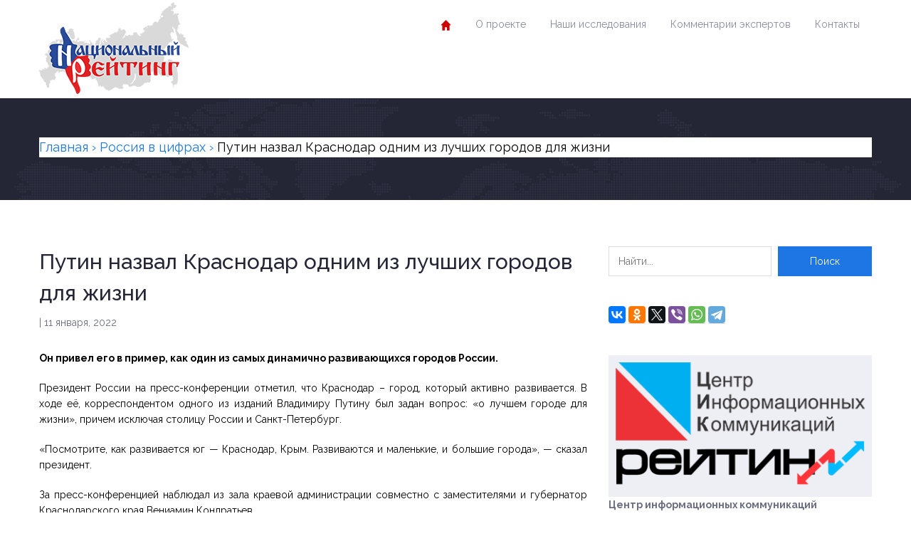

--- FILE ---
content_type: text/html; charset=UTF-8
request_url: https://russia-rating.ru/info/19982.html
body_size: 12720
content:
<!DOCTYPE html>
<html dir="ltr" lang="ru-RU">
<head>
	<meta charset="UTF-8">
	<meta name="viewport" content="width=device-width, initial-scale=1.0">
	<!-- Верификация Яндекс -->
    <meta name="yandex-verification" content="216aa6f08d7b3f26" />
    <meta name="yandex-verification" content="42dcf0841ec716ea" />

    <!-- LiveInternet -->
    <script type="text/javascript">
        new Image().src = "//counter.yadro.ru/hit?r"+
        escape(document.referrer)+((typeof(screen)=="undefined")?"":
        ";s"+screen.width+"*"+screen.height+"*"+(screen.colorDepth?
        screen.colorDepth:screen.pixelDepth))+";u"+escape(document.URL)+
        ";"+Math.random();
    </script>

    <!-- Rating@Mail.ru -->
    <script type="text/javascript">
        var _tmr = _tmr || [];
        _tmr.push({id: "2477830", type: "pageView", start: (new Date()).getTime()});
        (function (d, w) {
            var ts = d.createElement("script"); ts.type = "text/javascript"; ts.async = true;
            ts.src = (d.location.protocol == "https:" ? "https:" : "http:") + "//top-fwz1.mail.ru/js/code.js";
            var f = function () {var s = d.getElementsByTagName("script")[0]; s.parentNode.insertBefore(ts, s);};
            if (w.opera == "[object Opera]") { d.addEventListener("DOMContentLoaded", f, false); } else { f(); }
        })(document, window);
    </script>
    <noscript>
        <div><img src="//top-fwz1.mail.ru/counter?id=2477830;js=na" style="border:0;" height="1" width="1" alt="" /></div>
    </noscript>

    <!-- Yandex.Metrika -->
    <script type="text/javascript">
        (function (d, w, c) {
            (w[c] = w[c] || []).push(function() {
                try {
                    w.yaCounter24136540 = new Ya.Metrika({
                        id:24136540, webvisor:true, clickmap:true,
                        trackLinks:true, accurateTrackBounce:true, trackHash:true
                    });
                } catch(e) { }
            });
            var n = d.getElementsByTagName("script")[0],
                s = d.createElement("script"),
                f = function () { n.parentNode.insertBefore(s, n); };
            s.type = "text/javascript"; s.async = true;
            s.src = (d.location.protocol == "https:" ? "https:" : "http:") + "//mc.yandex.ru/metrika/watch.js";
            if (w.opera == "[object Opera]") { d.addEventListener("DOMContentLoaded", f, false); } else { f(); }
        })(document, window, "yandex_metrika_callbacks");
    </script>
    <noscript>
        <div><img src="//mc.yandex.ru/watch/24136540" style="position:absolute; left:-9999px;" alt="" /></div>
    </noscript>

	<title>Путин назвал Краснодар одним из лучших городов для жизни | Национальный рейтинг</title>
	<style>img:is([sizes="auto" i], [sizes^="auto," i]) { contain-intrinsic-size: 3000px 1500px }</style>
	
		<!-- All in One SEO 4.8.7.2 - aioseo.com -->
	<meta name="description" content="Он привел его в пример, как один из самых динамично развивающихся городов России. Президент России на пресс-конференции отметил, что Краснодар – город, который активно развивается. В ходе её, корреспондентом одного из изданий Владимиру Путину был задан вопрос: «о лучшем городе для жизни», причем исключая столицу России и Санкт-Петербург. «Посмотрите, как развивается юг — Краснодар, Крым." />
	<meta name="robots" content="max-image-preview:large" />
	<meta name="author" content="admin"/>
	<link rel="canonical" href="https://russia-rating.ru/info/19982.html" />
	<meta name="generator" content="All in One SEO (AIOSEO) 4.8.7.2" />
		<script type="application/ld+json" class="aioseo-schema">
			{"@context":"https:\/\/schema.org","@graph":[{"@type":"Article","@id":"https:\/\/russia-rating.ru\/info\/19982.html#article","name":"\u041f\u0443\u0442\u0438\u043d \u043d\u0430\u0437\u0432\u0430\u043b \u041a\u0440\u0430\u0441\u043d\u043e\u0434\u0430\u0440 \u043e\u0434\u043d\u0438\u043c \u0438\u0437 \u043b\u0443\u0447\u0448\u0438\u0445 \u0433\u043e\u0440\u043e\u0434\u043e\u0432 \u0434\u043b\u044f \u0436\u0438\u0437\u043d\u0438 | \u041d\u0430\u0446\u0438\u043e\u043d\u0430\u043b\u044c\u043d\u044b\u0439 \u0440\u0435\u0439\u0442\u0438\u043d\u0433","headline":"\u041f\u0443\u0442\u0438\u043d \u043d\u0430\u0437\u0432\u0430\u043b \u041a\u0440\u0430\u0441\u043d\u043e\u0434\u0430\u0440 \u043e\u0434\u043d\u0438\u043c \u0438\u0437 \u043b\u0443\u0447\u0448\u0438\u0445 \u0433\u043e\u0440\u043e\u0434\u043e\u0432 \u0434\u043b\u044f \u0436\u0438\u0437\u043d\u0438","author":{"@id":"https:\/\/russia-rating.ru\/info\/author\/admin#author"},"publisher":{"@id":"https:\/\/russia-rating.ru\/#organization"},"image":{"@type":"ImageObject","url":"https:\/\/russia-rating.ru\/wp-content\/uploads\/2014\/02\/map-logo1.png","@id":"https:\/\/russia-rating.ru\/#articleImage","width":208,"height":135},"datePublished":"2022-01-11T09:31:36+03:00","dateModified":"2022-01-11T09:40:12+03:00","inLanguage":"ru-RU","mainEntityOfPage":{"@id":"https:\/\/russia-rating.ru\/info\/19982.html#webpage"},"isPartOf":{"@id":"https:\/\/russia-rating.ru\/info\/19982.html#webpage"},"articleSection":"\u0420\u043e\u0441\u0441\u0438\u044f \u0432 \u0446\u0438\u0444\u0440\u0430\u0445"},{"@type":"BreadcrumbList","@id":"https:\/\/russia-rating.ru\/info\/19982.html#breadcrumblist","itemListElement":[{"@type":"ListItem","@id":"https:\/\/russia-rating.ru#listItem","position":1,"name":"Home","item":"https:\/\/russia-rating.ru","nextItem":{"@type":"ListItem","@id":"https:\/\/russia-rating.ru\/info\/category\/%d1%81%d1%82%d1%80%d0%b0%d0%bd%d0%b0-%d0%b8-%d0%b2%d0%bb%d0%b0%d1%81%d1%82%d1%8c#listItem","name":"\u0420\u043e\u0441\u0441\u0438\u044f \u0432 \u0446\u0438\u0444\u0440\u0430\u0445"}},{"@type":"ListItem","@id":"https:\/\/russia-rating.ru\/info\/category\/%d1%81%d1%82%d1%80%d0%b0%d0%bd%d0%b0-%d0%b8-%d0%b2%d0%bb%d0%b0%d1%81%d1%82%d1%8c#listItem","position":2,"name":"\u0420\u043e\u0441\u0441\u0438\u044f \u0432 \u0446\u0438\u0444\u0440\u0430\u0445","item":"https:\/\/russia-rating.ru\/info\/category\/%d1%81%d1%82%d1%80%d0%b0%d0%bd%d0%b0-%d0%b8-%d0%b2%d0%bb%d0%b0%d1%81%d1%82%d1%8c","nextItem":{"@type":"ListItem","@id":"https:\/\/russia-rating.ru\/info\/19982.html#listItem","name":"\u041f\u0443\u0442\u0438\u043d \u043d\u0430\u0437\u0432\u0430\u043b \u041a\u0440\u0430\u0441\u043d\u043e\u0434\u0430\u0440 \u043e\u0434\u043d\u0438\u043c \u0438\u0437 \u043b\u0443\u0447\u0448\u0438\u0445 \u0433\u043e\u0440\u043e\u0434\u043e\u0432 \u0434\u043b\u044f \u0436\u0438\u0437\u043d\u0438"},"previousItem":{"@type":"ListItem","@id":"https:\/\/russia-rating.ru#listItem","name":"Home"}},{"@type":"ListItem","@id":"https:\/\/russia-rating.ru\/info\/19982.html#listItem","position":3,"name":"\u041f\u0443\u0442\u0438\u043d \u043d\u0430\u0437\u0432\u0430\u043b \u041a\u0440\u0430\u0441\u043d\u043e\u0434\u0430\u0440 \u043e\u0434\u043d\u0438\u043c \u0438\u0437 \u043b\u0443\u0447\u0448\u0438\u0445 \u0433\u043e\u0440\u043e\u0434\u043e\u0432 \u0434\u043b\u044f \u0436\u0438\u0437\u043d\u0438","previousItem":{"@type":"ListItem","@id":"https:\/\/russia-rating.ru\/info\/category\/%d1%81%d1%82%d1%80%d0%b0%d0%bd%d0%b0-%d0%b8-%d0%b2%d0%bb%d0%b0%d1%81%d1%82%d1%8c#listItem","name":"\u0420\u043e\u0441\u0441\u0438\u044f \u0432 \u0446\u0438\u0444\u0440\u0430\u0445"}}]},{"@type":"Organization","@id":"https:\/\/russia-rating.ru\/#organization","name":"\u041d\u0430\u0446\u0438\u043e\u043d\u0430\u043b\u044c\u043d\u044b\u0439 \u0440\u0435\u0439\u0442\u0438\u043d\u0433","description":"\u043f\u0440\u043e\u0435\u043a\u0442 \u043d\u0430\u0446\u0438\u043e\u043d\u0430\u043b\u044c\u043d\u044b\u0439 \u0440\u0435\u0439\u0442\u0438\u043d\u0433 \u0426\u0435\u043d\u0442\u0440 \u0438\u043d\u0444\u043e\u0440\u043c\u0430\u0446\u0438\u043e\u043d\u043d\u044b\u0445 \u043a\u043e\u043c\u043c\u0443\u043d\u0438\u043a\u0430\u0446\u0438\u0439 \u00ab\u0420\u0435\u0439\u0442\u0438\u043d\u0433\u00bb","url":"https:\/\/russia-rating.ru\/","logo":{"@type":"ImageObject","url":"https:\/\/russia-rating.ru\/wp-content\/uploads\/2014\/02\/map-logo1.png","@id":"https:\/\/russia-rating.ru\/info\/19982.html\/#organizationLogo","width":208,"height":135},"image":{"@id":"https:\/\/russia-rating.ru\/info\/19982.html\/#organizationLogo"}},{"@type":"Person","@id":"https:\/\/russia-rating.ru\/info\/author\/admin#author","url":"https:\/\/russia-rating.ru\/info\/author\/admin","name":"admin","image":{"@type":"ImageObject","@id":"https:\/\/russia-rating.ru\/info\/19982.html#authorImage","url":"https:\/\/secure.gravatar.com\/avatar\/a1585f750e38f97486298d77052e35233d19cb0a0ef8068682194ca1ba34bd43?s=96&d=mm&r=g","width":96,"height":96,"caption":"admin"}},{"@type":"WebPage","@id":"https:\/\/russia-rating.ru\/info\/19982.html#webpage","url":"https:\/\/russia-rating.ru\/info\/19982.html","name":"\u041f\u0443\u0442\u0438\u043d \u043d\u0430\u0437\u0432\u0430\u043b \u041a\u0440\u0430\u0441\u043d\u043e\u0434\u0430\u0440 \u043e\u0434\u043d\u0438\u043c \u0438\u0437 \u043b\u0443\u0447\u0448\u0438\u0445 \u0433\u043e\u0440\u043e\u0434\u043e\u0432 \u0434\u043b\u044f \u0436\u0438\u0437\u043d\u0438 | \u041d\u0430\u0446\u0438\u043e\u043d\u0430\u043b\u044c\u043d\u044b\u0439 \u0440\u0435\u0439\u0442\u0438\u043d\u0433","description":"\u041e\u043d \u043f\u0440\u0438\u0432\u0435\u043b \u0435\u0433\u043e \u0432 \u043f\u0440\u0438\u043c\u0435\u0440, \u043a\u0430\u043a \u043e\u0434\u0438\u043d \u0438\u0437 \u0441\u0430\u043c\u044b\u0445 \u0434\u0438\u043d\u0430\u043c\u0438\u0447\u043d\u043e \u0440\u0430\u0437\u0432\u0438\u0432\u0430\u044e\u0449\u0438\u0445\u0441\u044f \u0433\u043e\u0440\u043e\u0434\u043e\u0432 \u0420\u043e\u0441\u0441\u0438\u0438. \u041f\u0440\u0435\u0437\u0438\u0434\u0435\u043d\u0442 \u0420\u043e\u0441\u0441\u0438\u0438 \u043d\u0430 \u043f\u0440\u0435\u0441\u0441-\u043a\u043e\u043d\u0444\u0435\u0440\u0435\u043d\u0446\u0438\u0438 \u043e\u0442\u043c\u0435\u0442\u0438\u043b, \u0447\u0442\u043e \u041a\u0440\u0430\u0441\u043d\u043e\u0434\u0430\u0440 \u2013 \u0433\u043e\u0440\u043e\u0434, \u043a\u043e\u0442\u043e\u0440\u044b\u0439 \u0430\u043a\u0442\u0438\u0432\u043d\u043e \u0440\u0430\u0437\u0432\u0438\u0432\u0430\u0435\u0442\u0441\u044f. \u0412 \u0445\u043e\u0434\u0435 \u0435\u0451, \u043a\u043e\u0440\u0440\u0435\u0441\u043f\u043e\u043d\u0434\u0435\u043d\u0442\u043e\u043c \u043e\u0434\u043d\u043e\u0433\u043e \u0438\u0437 \u0438\u0437\u0434\u0430\u043d\u0438\u0439 \u0412\u043b\u0430\u0434\u0438\u043c\u0438\u0440\u0443 \u041f\u0443\u0442\u0438\u043d\u0443 \u0431\u044b\u043b \u0437\u0430\u0434\u0430\u043d \u0432\u043e\u043f\u0440\u043e\u0441: \u00ab\u043e \u043b\u0443\u0447\u0448\u0435\u043c \u0433\u043e\u0440\u043e\u0434\u0435 \u0434\u043b\u044f \u0436\u0438\u0437\u043d\u0438\u00bb, \u043f\u0440\u0438\u0447\u0435\u043c \u0438\u0441\u043a\u043b\u044e\u0447\u0430\u044f \u0441\u0442\u043e\u043b\u0438\u0446\u0443 \u0420\u043e\u0441\u0441\u0438\u0438 \u0438 \u0421\u0430\u043d\u043a\u0442-\u041f\u0435\u0442\u0435\u0440\u0431\u0443\u0440\u0433. \u00ab\u041f\u043e\u0441\u043c\u043e\u0442\u0440\u0438\u0442\u0435, \u043a\u0430\u043a \u0440\u0430\u0437\u0432\u0438\u0432\u0430\u0435\u0442\u0441\u044f \u044e\u0433 \u2014 \u041a\u0440\u0430\u0441\u043d\u043e\u0434\u0430\u0440, \u041a\u0440\u044b\u043c.","inLanguage":"ru-RU","isPartOf":{"@id":"https:\/\/russia-rating.ru\/#website"},"breadcrumb":{"@id":"https:\/\/russia-rating.ru\/info\/19982.html#breadcrumblist"},"author":{"@id":"https:\/\/russia-rating.ru\/info\/author\/admin#author"},"creator":{"@id":"https:\/\/russia-rating.ru\/info\/author\/admin#author"},"datePublished":"2022-01-11T09:31:36+03:00","dateModified":"2022-01-11T09:40:12+03:00"},{"@type":"WebSite","@id":"https:\/\/russia-rating.ru\/#website","url":"https:\/\/russia-rating.ru\/","name":"\u041d\u0430\u0446\u0438\u043e\u043d\u0430\u043b\u044c\u043d\u044b\u0439 \u0440\u0435\u0439\u0442\u0438\u043d\u0433","description":"\u043f\u0440\u043e\u0435\u043a\u0442 \u043d\u0430\u0446\u0438\u043e\u043d\u0430\u043b\u044c\u043d\u044b\u0439 \u0440\u0435\u0439\u0442\u0438\u043d\u0433","inLanguage":"ru-RU","publisher":{"@id":"https:\/\/russia-rating.ru\/#organization"}}]}
		</script>
		<!-- All in One SEO -->

<link rel='dns-prefetch' href='//fonts.googleapis.com' />
<link rel="alternate" type="application/rss+xml" title="Национальный рейтинг &raquo; Лента" href="https://russia-rating.ru/feed" />
<link rel="alternate" type="application/rss+xml" title="Национальный рейтинг &raquo; Лента комментариев" href="https://russia-rating.ru/comments/feed" />
<link rel="alternate" type="text/calendar" title="Национальный рейтинг &raquo; Новостная лента iCal" href="https://russia-rating.ru/events/?ical=1" />
<script type="text/javascript">
/* <![CDATA[ */
window._wpemojiSettings = {"baseUrl":"https:\/\/s.w.org\/images\/core\/emoji\/16.0.1\/72x72\/","ext":".png","svgUrl":"https:\/\/s.w.org\/images\/core\/emoji\/16.0.1\/svg\/","svgExt":".svg","source":{"concatemoji":"https:\/\/russia-rating.ru\/wp-includes\/js\/wp-emoji-release.min.js?ver=6.8.3"}};
/*! This file is auto-generated */
!function(s,n){var o,i,e;function c(e){try{var t={supportTests:e,timestamp:(new Date).valueOf()};sessionStorage.setItem(o,JSON.stringify(t))}catch(e){}}function p(e,t,n){e.clearRect(0,0,e.canvas.width,e.canvas.height),e.fillText(t,0,0);var t=new Uint32Array(e.getImageData(0,0,e.canvas.width,e.canvas.height).data),a=(e.clearRect(0,0,e.canvas.width,e.canvas.height),e.fillText(n,0,0),new Uint32Array(e.getImageData(0,0,e.canvas.width,e.canvas.height).data));return t.every(function(e,t){return e===a[t]})}function u(e,t){e.clearRect(0,0,e.canvas.width,e.canvas.height),e.fillText(t,0,0);for(var n=e.getImageData(16,16,1,1),a=0;a<n.data.length;a++)if(0!==n.data[a])return!1;return!0}function f(e,t,n,a){switch(t){case"flag":return n(e,"\ud83c\udff3\ufe0f\u200d\u26a7\ufe0f","\ud83c\udff3\ufe0f\u200b\u26a7\ufe0f")?!1:!n(e,"\ud83c\udde8\ud83c\uddf6","\ud83c\udde8\u200b\ud83c\uddf6")&&!n(e,"\ud83c\udff4\udb40\udc67\udb40\udc62\udb40\udc65\udb40\udc6e\udb40\udc67\udb40\udc7f","\ud83c\udff4\u200b\udb40\udc67\u200b\udb40\udc62\u200b\udb40\udc65\u200b\udb40\udc6e\u200b\udb40\udc67\u200b\udb40\udc7f");case"emoji":return!a(e,"\ud83e\udedf")}return!1}function g(e,t,n,a){var r="undefined"!=typeof WorkerGlobalScope&&self instanceof WorkerGlobalScope?new OffscreenCanvas(300,150):s.createElement("canvas"),o=r.getContext("2d",{willReadFrequently:!0}),i=(o.textBaseline="top",o.font="600 32px Arial",{});return e.forEach(function(e){i[e]=t(o,e,n,a)}),i}function t(e){var t=s.createElement("script");t.src=e,t.defer=!0,s.head.appendChild(t)}"undefined"!=typeof Promise&&(o="wpEmojiSettingsSupports",i=["flag","emoji"],n.supports={everything:!0,everythingExceptFlag:!0},e=new Promise(function(e){s.addEventListener("DOMContentLoaded",e,{once:!0})}),new Promise(function(t){var n=function(){try{var e=JSON.parse(sessionStorage.getItem(o));if("object"==typeof e&&"number"==typeof e.timestamp&&(new Date).valueOf()<e.timestamp+604800&&"object"==typeof e.supportTests)return e.supportTests}catch(e){}return null}();if(!n){if("undefined"!=typeof Worker&&"undefined"!=typeof OffscreenCanvas&&"undefined"!=typeof URL&&URL.createObjectURL&&"undefined"!=typeof Blob)try{var e="postMessage("+g.toString()+"("+[JSON.stringify(i),f.toString(),p.toString(),u.toString()].join(",")+"));",a=new Blob([e],{type:"text/javascript"}),r=new Worker(URL.createObjectURL(a),{name:"wpTestEmojiSupports"});return void(r.onmessage=function(e){c(n=e.data),r.terminate(),t(n)})}catch(e){}c(n=g(i,f,p,u))}t(n)}).then(function(e){for(var t in e)n.supports[t]=e[t],n.supports.everything=n.supports.everything&&n.supports[t],"flag"!==t&&(n.supports.everythingExceptFlag=n.supports.everythingExceptFlag&&n.supports[t]);n.supports.everythingExceptFlag=n.supports.everythingExceptFlag&&!n.supports.flag,n.DOMReady=!1,n.readyCallback=function(){n.DOMReady=!0}}).then(function(){return e}).then(function(){var e;n.supports.everything||(n.readyCallback(),(e=n.source||{}).concatemoji?t(e.concatemoji):e.wpemoji&&e.twemoji&&(t(e.twemoji),t(e.wpemoji)))}))}((window,document),window._wpemojiSettings);
/* ]]> */
</script>
<style id='wp-emoji-styles-inline-css' type='text/css'>

	img.wp-smiley, img.emoji {
		display: inline !important;
		border: none !important;
		box-shadow: none !important;
		height: 1em !important;
		width: 1em !important;
		margin: 0 0.07em !important;
		vertical-align: -0.1em !important;
		background: none !important;
		padding: 0 !important;
	}
</style>
<link rel='stylesheet' id='wp-block-library-css' href='https://russia-rating.ru/wp-includes/css/dist/block-library/style.min.css?ver=6.8.3' type='text/css' media='all' />
<style id='classic-theme-styles-inline-css' type='text/css'>
/*! This file is auto-generated */
.wp-block-button__link{color:#fff;background-color:#32373c;border-radius:9999px;box-shadow:none;text-decoration:none;padding:calc(.667em + 2px) calc(1.333em + 2px);font-size:1.125em}.wp-block-file__button{background:#32373c;color:#fff;text-decoration:none}
</style>
<link rel='stylesheet' id='inspiry-gutenberg-google-fonts-css' href='//fonts.googleapis.com/css?family=Noto+Serif%3A400%2C700%2C400italic%2C700italic%7CRaleway%3A400%2C100%2C200%2C300%2C500%2C600%2C700%2C800%2C900&#038;subset=latin%2Clatin-ext&#038;ver=1.0' type='text/css' media='all' />
<style id='global-styles-inline-css' type='text/css'>
:root{--wp--preset--aspect-ratio--square: 1;--wp--preset--aspect-ratio--4-3: 4/3;--wp--preset--aspect-ratio--3-4: 3/4;--wp--preset--aspect-ratio--3-2: 3/2;--wp--preset--aspect-ratio--2-3: 2/3;--wp--preset--aspect-ratio--16-9: 16/9;--wp--preset--aspect-ratio--9-16: 9/16;--wp--preset--color--black: #000000;--wp--preset--color--cyan-bluish-gray: #abb8c3;--wp--preset--color--white: #ffffff;--wp--preset--color--pale-pink: #f78da7;--wp--preset--color--vivid-red: #cf2e2e;--wp--preset--color--luminous-vivid-orange: #ff6900;--wp--preset--color--luminous-vivid-amber: #fcb900;--wp--preset--color--light-green-cyan: #7bdcb5;--wp--preset--color--vivid-green-cyan: #00d084;--wp--preset--color--pale-cyan-blue: #8ed1fc;--wp--preset--color--vivid-cyan-blue: #0693e3;--wp--preset--color--vivid-purple: #9b51e0;--wp--preset--color--paragraph-color-storm-gray: #6B6E80;--wp--preset--color--heading-link-color-mariner: #1d76e4;--wp--preset--color--link-hover-ebony-clay: #242636;--wp--preset--gradient--vivid-cyan-blue-to-vivid-purple: linear-gradient(135deg,rgba(6,147,227,1) 0%,rgb(155,81,224) 100%);--wp--preset--gradient--light-green-cyan-to-vivid-green-cyan: linear-gradient(135deg,rgb(122,220,180) 0%,rgb(0,208,130) 100%);--wp--preset--gradient--luminous-vivid-amber-to-luminous-vivid-orange: linear-gradient(135deg,rgba(252,185,0,1) 0%,rgba(255,105,0,1) 100%);--wp--preset--gradient--luminous-vivid-orange-to-vivid-red: linear-gradient(135deg,rgba(255,105,0,1) 0%,rgb(207,46,46) 100%);--wp--preset--gradient--very-light-gray-to-cyan-bluish-gray: linear-gradient(135deg,rgb(238,238,238) 0%,rgb(169,184,195) 100%);--wp--preset--gradient--cool-to-warm-spectrum: linear-gradient(135deg,rgb(74,234,220) 0%,rgb(151,120,209) 20%,rgb(207,42,186) 40%,rgb(238,44,130) 60%,rgb(251,105,98) 80%,rgb(254,248,76) 100%);--wp--preset--gradient--blush-light-purple: linear-gradient(135deg,rgb(255,206,236) 0%,rgb(152,150,240) 100%);--wp--preset--gradient--blush-bordeaux: linear-gradient(135deg,rgb(254,205,165) 0%,rgb(254,45,45) 50%,rgb(107,0,62) 100%);--wp--preset--gradient--luminous-dusk: linear-gradient(135deg,rgb(255,203,112) 0%,rgb(199,81,192) 50%,rgb(65,88,208) 100%);--wp--preset--gradient--pale-ocean: linear-gradient(135deg,rgb(255,245,203) 0%,rgb(182,227,212) 50%,rgb(51,167,181) 100%);--wp--preset--gradient--electric-grass: linear-gradient(135deg,rgb(202,248,128) 0%,rgb(113,206,126) 100%);--wp--preset--gradient--midnight: linear-gradient(135deg,rgb(2,3,129) 0%,rgb(40,116,252) 100%);--wp--preset--font-size--small: 13px;--wp--preset--font-size--medium: 20px;--wp--preset--font-size--large: 28px;--wp--preset--font-size--x-large: 42px;--wp--preset--font-size--regular: 14px;--wp--preset--font-size--larger: 56px;--wp--preset--spacing--20: 0.44rem;--wp--preset--spacing--30: 0.67rem;--wp--preset--spacing--40: 1rem;--wp--preset--spacing--50: 1.5rem;--wp--preset--spacing--60: 2.25rem;--wp--preset--spacing--70: 3.38rem;--wp--preset--spacing--80: 5.06rem;--wp--preset--shadow--natural: 6px 6px 9px rgba(0, 0, 0, 0.2);--wp--preset--shadow--deep: 12px 12px 50px rgba(0, 0, 0, 0.4);--wp--preset--shadow--sharp: 6px 6px 0px rgba(0, 0, 0, 0.2);--wp--preset--shadow--outlined: 6px 6px 0px -3px rgba(255, 255, 255, 1), 6px 6px rgba(0, 0, 0, 1);--wp--preset--shadow--crisp: 6px 6px 0px rgba(0, 0, 0, 1);}:where(.is-layout-flex){gap: 0.5em;}:where(.is-layout-grid){gap: 0.5em;}body .is-layout-flex{display: flex;}.is-layout-flex{flex-wrap: wrap;align-items: center;}.is-layout-flex > :is(*, div){margin: 0;}body .is-layout-grid{display: grid;}.is-layout-grid > :is(*, div){margin: 0;}:where(.wp-block-columns.is-layout-flex){gap: 2em;}:where(.wp-block-columns.is-layout-grid){gap: 2em;}:where(.wp-block-post-template.is-layout-flex){gap: 1.25em;}:where(.wp-block-post-template.is-layout-grid){gap: 1.25em;}.has-black-color{color: var(--wp--preset--color--black) !important;}.has-cyan-bluish-gray-color{color: var(--wp--preset--color--cyan-bluish-gray) !important;}.has-white-color{color: var(--wp--preset--color--white) !important;}.has-pale-pink-color{color: var(--wp--preset--color--pale-pink) !important;}.has-vivid-red-color{color: var(--wp--preset--color--vivid-red) !important;}.has-luminous-vivid-orange-color{color: var(--wp--preset--color--luminous-vivid-orange) !important;}.has-luminous-vivid-amber-color{color: var(--wp--preset--color--luminous-vivid-amber) !important;}.has-light-green-cyan-color{color: var(--wp--preset--color--light-green-cyan) !important;}.has-vivid-green-cyan-color{color: var(--wp--preset--color--vivid-green-cyan) !important;}.has-pale-cyan-blue-color{color: var(--wp--preset--color--pale-cyan-blue) !important;}.has-vivid-cyan-blue-color{color: var(--wp--preset--color--vivid-cyan-blue) !important;}.has-vivid-purple-color{color: var(--wp--preset--color--vivid-purple) !important;}.has-black-background-color{background-color: var(--wp--preset--color--black) !important;}.has-cyan-bluish-gray-background-color{background-color: var(--wp--preset--color--cyan-bluish-gray) !important;}.has-white-background-color{background-color: var(--wp--preset--color--white) !important;}.has-pale-pink-background-color{background-color: var(--wp--preset--color--pale-pink) !important;}.has-vivid-red-background-color{background-color: var(--wp--preset--color--vivid-red) !important;}.has-luminous-vivid-orange-background-color{background-color: var(--wp--preset--color--luminous-vivid-orange) !important;}.has-luminous-vivid-amber-background-color{background-color: var(--wp--preset--color--luminous-vivid-amber) !important;}.has-light-green-cyan-background-color{background-color: var(--wp--preset--color--light-green-cyan) !important;}.has-vivid-green-cyan-background-color{background-color: var(--wp--preset--color--vivid-green-cyan) !important;}.has-pale-cyan-blue-background-color{background-color: var(--wp--preset--color--pale-cyan-blue) !important;}.has-vivid-cyan-blue-background-color{background-color: var(--wp--preset--color--vivid-cyan-blue) !important;}.has-vivid-purple-background-color{background-color: var(--wp--preset--color--vivid-purple) !important;}.has-black-border-color{border-color: var(--wp--preset--color--black) !important;}.has-cyan-bluish-gray-border-color{border-color: var(--wp--preset--color--cyan-bluish-gray) !important;}.has-white-border-color{border-color: var(--wp--preset--color--white) !important;}.has-pale-pink-border-color{border-color: var(--wp--preset--color--pale-pink) !important;}.has-vivid-red-border-color{border-color: var(--wp--preset--color--vivid-red) !important;}.has-luminous-vivid-orange-border-color{border-color: var(--wp--preset--color--luminous-vivid-orange) !important;}.has-luminous-vivid-amber-border-color{border-color: var(--wp--preset--color--luminous-vivid-amber) !important;}.has-light-green-cyan-border-color{border-color: var(--wp--preset--color--light-green-cyan) !important;}.has-vivid-green-cyan-border-color{border-color: var(--wp--preset--color--vivid-green-cyan) !important;}.has-pale-cyan-blue-border-color{border-color: var(--wp--preset--color--pale-cyan-blue) !important;}.has-vivid-cyan-blue-border-color{border-color: var(--wp--preset--color--vivid-cyan-blue) !important;}.has-vivid-purple-border-color{border-color: var(--wp--preset--color--vivid-purple) !important;}.has-vivid-cyan-blue-to-vivid-purple-gradient-background{background: var(--wp--preset--gradient--vivid-cyan-blue-to-vivid-purple) !important;}.has-light-green-cyan-to-vivid-green-cyan-gradient-background{background: var(--wp--preset--gradient--light-green-cyan-to-vivid-green-cyan) !important;}.has-luminous-vivid-amber-to-luminous-vivid-orange-gradient-background{background: var(--wp--preset--gradient--luminous-vivid-amber-to-luminous-vivid-orange) !important;}.has-luminous-vivid-orange-to-vivid-red-gradient-background{background: var(--wp--preset--gradient--luminous-vivid-orange-to-vivid-red) !important;}.has-very-light-gray-to-cyan-bluish-gray-gradient-background{background: var(--wp--preset--gradient--very-light-gray-to-cyan-bluish-gray) !important;}.has-cool-to-warm-spectrum-gradient-background{background: var(--wp--preset--gradient--cool-to-warm-spectrum) !important;}.has-blush-light-purple-gradient-background{background: var(--wp--preset--gradient--blush-light-purple) !important;}.has-blush-bordeaux-gradient-background{background: var(--wp--preset--gradient--blush-bordeaux) !important;}.has-luminous-dusk-gradient-background{background: var(--wp--preset--gradient--luminous-dusk) !important;}.has-pale-ocean-gradient-background{background: var(--wp--preset--gradient--pale-ocean) !important;}.has-electric-grass-gradient-background{background: var(--wp--preset--gradient--electric-grass) !important;}.has-midnight-gradient-background{background: var(--wp--preset--gradient--midnight) !important;}.has-small-font-size{font-size: var(--wp--preset--font-size--small) !important;}.has-medium-font-size{font-size: var(--wp--preset--font-size--medium) !important;}.has-large-font-size{font-size: var(--wp--preset--font-size--large) !important;}.has-x-large-font-size{font-size: var(--wp--preset--font-size--x-large) !important;}
:where(.wp-block-post-template.is-layout-flex){gap: 1.25em;}:where(.wp-block-post-template.is-layout-grid){gap: 1.25em;}
:where(.wp-block-columns.is-layout-flex){gap: 2em;}:where(.wp-block-columns.is-layout-grid){gap: 2em;}
:root :where(.wp-block-pullquote){font-size: 1.5em;line-height: 1.6;}
</style>
<link rel='stylesheet' id='wpemailcapturestyles-css' href='https://russia-rating.ru/wp-content/plugins/wp-email-capture/inc/css/wp-email-capture-styles.css?ver=3.12.4' type='text/css' media='all' />
<link rel='stylesheet' id='inspiry-google-fonts-css' href='//fonts.googleapis.com/css?family=Noto+Serif%3A400%2C700%2C400italic%2C700italic%7CRaleway%3A400%2C100%2C200%2C300%2C500%2C600%2C700%2C800%2C900&#038;subset=latin%2Clatin-ext&#038;ver=1.0' type='text/css' media='all' />
<link rel='stylesheet' id='theme-style-css' href='https://russia-rating.ru/wp-content/themes/politicalpress-theme-child/style.css?ver=1.0' type='text/css' media='all' />
<link rel='stylesheet' id='inspiry-flexslider-css' href='https://russia-rating.ru/wp-content/themes/political-press-theme/js/flexslider/flexslider.css?ver=2.2.0' type='text/css' media='all' />
<link rel='stylesheet' id='inspiry-swipebox-css' href='https://russia-rating.ru/wp-content/themes/political-press-theme/js/swipebox/css/swipebox.css?ver=1.2.1' type='text/css' media='all' />
<link rel='stylesheet' id='inspiry-bootstrap-css' href='https://russia-rating.ru/wp-content/themes/political-press-theme/css/bootstrap.css?ver=3.0.0' type='text/css' media='all' />
<link rel='stylesheet' id='inspiry-main-css' href='https://russia-rating.ru/wp-content/themes/political-press-theme/css/main.css?ver=1.0' type='text/css' media='all' />
<link rel='stylesheet' id='inspiry-fontawesome-css' href='https://russia-rating.ru/wp-content/themes/political-press-theme/css/font-awesome.min.css?ver=1.0' type='text/css' media='all' />
<link rel='stylesheet' id='theme-skin-css' href='https://russia-rating.ru/wp-content/themes/political-press-theme/css/skins/default.css?ver=1.0' type='text/css' media='all' />
<link rel='stylesheet' id='custom-css-css' href='https://russia-rating.ru/wp-content/themes/political-press-theme/css/custom.css?ver=1.0' type='text/css' media='all' />
<link rel='stylesheet' id='child-custom-css-css' href='https://russia-rating.ru/wp-content/themes/politicalpress-theme-child/child-custom.css?ver=2.0' type='text/css' media='all' />
<link rel='stylesheet' id='parent-style-css' href='https://russia-rating.ru/wp-content/themes/political-press-theme/style.css?ver=6.8.3' type='text/css' media='all' />
<link rel='stylesheet' id='child-style-css' href='https://russia-rating.ru/wp-content/themes/politicalpress-theme-child/style.css?ver=1.1' type='text/css' media='all' />
<script type="text/javascript" src="https://russia-rating.ru/wp-content/plugins/wp-yandex-metrika/assets/YmEc.min.js?ver=1.2.2" id="wp-yandex-metrika_YmEc-js"></script>
<script type="text/javascript" id="wp-yandex-metrika_YmEc-js-after">
/* <![CDATA[ */
window.tmpwpym={datalayername:'dataLayer',counters:JSON.parse('[{"number":"104549062","webvisor":"1"}]'),targets:JSON.parse('[]')};
/* ]]> */
</script>
<script type="text/javascript" src="https://russia-rating.ru/wp-includes/js/jquery/jquery.min.js?ver=3.7.1" id="jquery-core-js"></script>
<script type="text/javascript" src="https://russia-rating.ru/wp-includes/js/jquery/jquery-migrate.min.js?ver=3.4.1" id="jquery-migrate-js"></script>
<script type="text/javascript" src="https://russia-rating.ru/wp-content/plugins/wp-yandex-metrika/assets/frontend.min.js?ver=1.2.2" id="wp-yandex-metrika_frontend-js"></script>
<!-- OG: 2.8.9 -->
<meta property="og:image" content="https://russia-rating.ru/wp-content/uploads/2020/04/favicon.png" /><meta property="og:description" content="Он привел его в пример, как один из самых динамично развивающихся городов России. Президент России на пресс-конференции отметил, что Краснодар – город, который активно развивается. В ходе её, корреспондентом одного из изданий Владимиру Путину был задан вопрос: «о лучшем городе для жизни», причем исключая столицу России и Санкт-Петербург. «Посмотрите, как развивается юг — Краснодар, Крым...." /><meta property="og:type" content="article" /><meta property="og:locale" content="ru_RU" /><meta property="og:site_name" content="Национальный рейтинг" /><meta property="og:title" content="Путин назвал Краснодар одним из лучших городов для жизни" /><meta property="og:url" content="https://russia-rating.ru/info/19982.html" /><meta property="og:updated_time" content="2022-01-11T09:40:12+03:00" /><meta property="article:published_time" content="2022-01-11T09:31:36+03:00" /><meta property="article:modified_time" content="2022-01-11T09:40:12+03:00" /><meta property="article:author" content="https://russia-rating.ru/info/author/admin" /><meta property="article:section" content="Россия в цифрах" /><meta property="twitter:partner" content="ogwp" /><meta property="twitter:card" content="summary" /><meta property="twitter:title" content="Путин назвал Краснодар одним из лучших городов для жизни" /><meta property="twitter:description" content="Он привел его в пример, как один из самых динамично развивающихся городов России. Президент России на пресс-конференции отметил, что Краснодар – город, который активно развивается. В ходе её, корреспондентом одного из изданий Владимиру Путину был задан вопрос: «о лучшем городе для жизни», причем..." /><meta property="twitter:url" content="https://russia-rating.ru/info/19982.html" /><meta property="profile:username" content="admin" /><!-- /OG -->
<link rel="https://api.w.org/" href="https://russia-rating.ru/wp-json/" /><link rel="alternate" title="JSON" type="application/json" href="https://russia-rating.ru/wp-json/wp/v2/posts/19982" /><link rel="EditURI" type="application/rsd+xml" title="RSD" href="https://russia-rating.ru/xmlrpc.php?rsd" />
<meta name="generator" content="WordPress 6.8.3" />
<link rel='shortlink' href='https://russia-rating.ru/?p=19982' />
<link rel="alternate" title="oEmbed (JSON)" type="application/json+oembed" href="https://russia-rating.ru/wp-json/oembed/1.0/embed?url=https%3A%2F%2Frussia-rating.ru%2Finfo%2F19982.html" />
<link rel="alternate" title="oEmbed (XML)" type="text/xml+oembed" href="https://russia-rating.ru/wp-json/oembed/1.0/embed?url=https%3A%2F%2Frussia-rating.ru%2Finfo%2F19982.html&#038;format=xml" />
	<style type="text/css">
		.qaet-tweet small {
			opacity: 0.5;
		}
		.qaet-tweet small:hover {
			opacity: 0.8;
		}
	</style>
	<meta name="verification" content="f612c7d25f5690ad41496fcfdbf8d1" /><meta name="tec-api-version" content="v1"><meta name="tec-api-origin" content="https://russia-rating.ru"><link rel="alternate" href="https://russia-rating.ru/wp-json/tribe/events/v1/" />        <!-- Yandex.Metrica counter -->
        <script type="text/javascript">
            (function (m, e, t, r, i, k, a) {
                m[i] = m[i] || function () {
                    (m[i].a = m[i].a || []).push(arguments)
                };
                m[i].l = 1 * new Date();
                k = e.createElement(t), a = e.getElementsByTagName(t)[0], k.async = 1, k.src = r, a.parentNode.insertBefore(k, a)
            })

            (window, document, "script", "https://mc.yandex.ru/metrika/tag.js", "ym");

            ym("104549062", "init", {
                clickmap: true,
                trackLinks: true,
                accurateTrackBounce: true,
                webvisor: true,
                ecommerce: "dataLayer",
                params: {
                    __ym: {
                        "ymCmsPlugin": {
                            "cms": "wordpress",
                            "cmsVersion":"6.8",
                            "pluginVersion": "1.2.2",
                            "ymCmsRip": "1555949192"
                        }
                    }
                }
            });
        </script>
        <!-- /Yandex.Metrica counter -->
        <link rel="icon" href="https://russia-rating.ru/wp-content/uploads/2020/04/favicon.png" sizes="32x32" />
<link rel="icon" href="https://russia-rating.ru/wp-content/uploads/2020/04/favicon.png" sizes="192x192" />
<link rel="apple-touch-icon" href="https://russia-rating.ru/wp-content/uploads/2020/04/favicon.png" />
<meta name="msapplication-TileImage" content="https://russia-rating.ru/wp-content/uploads/2020/04/favicon.png" />
</head>
<body class="wp-singular post-template-default single single-post postid-19982 single-format-standard wp-custom-logo wp-embed-responsive wp-theme-political-press-theme wp-child-theme-politicalpress-theme-child tribe-no-js">
	<!-- Header Wrapper -->
	<div class="header-wrapper">

		<!-- Start Header -->
		<header class="header container" role="banner">

			
			<!-- Start of Main Navigation -->
			<nav id="nav" class="nav main-menu clearfix" role="navigation">
				<div class="menu-%d0%b3%d0%bb%d0%b0%d0%b2%d0%bd%d0%be%d0%b5-container"><ul id="menu-%d0%b3%d0%bb%d0%b0%d0%b2%d0%bd%d0%be%d0%b5" class="clearfix"><li id="menu-item-256" class="menu-item menu-item-type-custom menu-item-object-custom menu-item-home menu-item-256"><a href="https://russia-rating.ru/"><img src="https://russia-rating.ru/wp-content/uploads/2014/02/homel2.png"></a></li>
<li id="menu-item-272" class="menu-item menu-item-type-post_type menu-item-object-page menu-item-has-children menu-item-272"><a href="https://russia-rating.ru/%d0%be-%d0%bf%d1%80%d0%be%d0%b5%d0%ba%d1%82%d0%b5">О проекте</a>
<ul class="sub-menu">
	<li id="menu-item-11796" class="menu-item menu-item-type-post_type menu-item-object-page menu-item-11796"><a href="https://russia-rating.ru/%d0%bf%d0%b0%d1%80%d1%82%d0%bd%d0%b5%d1%80%d1%8b-%d0%b8%d1%81%d1%81%d0%bb%d0%b5%d0%b4%d0%be%d0%b2%d0%b0%d0%bd%d0%b8%d0%b9">Партнеры исследований</a></li>
</ul>
</li>
<li id="menu-item-1273" class="menu-item menu-item-type-post_type menu-item-object-page menu-item-has-children menu-item-1273"><a href="https://russia-rating.ru/%d0%bd%d0%b0%d1%88%d0%b8-%d0%b8%d1%81%d1%81%d0%bb%d0%b5%d0%b4%d0%be%d0%b2%d0%b0%d0%bd%d0%b8%d1%8f">Наши исследования</a>
<ul class="sub-menu">
	<li id="menu-item-5278" class="menu-item menu-item-type-taxonomy menu-item-object-category menu-item-5278"><a href="https://russia-rating.ru/info/category/gubernators">Рейтинг губернаторов</a></li>
	<li id="menu-item-374" class="menu-item menu-item-type-taxonomy menu-item-object-category menu-item-374"><a href="https://russia-rating.ru/info/category/%d1%80%d0%b5%d0%b9%d1%82%d0%b8%d0%bd%d0%b3%d0%b8-2">Рейтинг мэров</a></li>
	<li id="menu-item-9276" class="menu-item menu-item-type-taxonomy menu-item-object-category menu-item-9276"><a href="https://russia-rating.ru/info/category/rd">Рейтинг депутатов</a></li>
	<li id="menu-item-375" class="menu-item menu-item-type-taxonomy menu-item-object-category menu-item-375"><a href="https://russia-rating.ru/info/category/%d1%81%d0%bf%d0%b5%d1%86%d0%bf%d1%80%d0%be%d0%b5%d0%ba%d1%82%d1%8b">Спецпроекты</a></li>
</ul>
</li>
<li id="menu-item-286" class="menu-item menu-item-type-post_type menu-item-object-page menu-item-has-children menu-item-286"><a href="https://russia-rating.ru/%d1%8d%d0%ba%d1%81%d0%bf%d0%b5%d1%80%d1%82%d1%8b">Комментарии экспертов</a>
<ul class="sub-menu">
	<li id="menu-item-13334" class="menu-item menu-item-type-post_type menu-item-object-page menu-item-13334"><a href="https://russia-rating.ru/federal">Федеральные эксперты</a></li>
	<li id="menu-item-13349" class="menu-item menu-item-type-post_type menu-item-object-page menu-item-13349"><a href="https://russia-rating.ru/regional">Региональные эксперты</a></li>
	<li id="menu-item-13330" class="menu-item menu-item-type-post_type menu-item-object-page menu-item-13330"><a href="https://russia-rating.ru/ot">Открытая трибуна</a></li>
</ul>
</li>
<li id="menu-item-972" class="menu-item menu-item-type-post_type menu-item-object-page menu-item-972"><a href="https://russia-rating.ru/%d0%ba%d0%be%d0%bd%d1%82%d0%b0%d0%ba%d1%82%d1%8b">Контакты</a></li>
</ul></div>			</nav>
			<!-- End of Main Navigation -->

			<!-- Logo -->
			<div class="logo clearfix">
				<a href="https://russia-rating.ru/"><img src="https://russia-rating.ru/wp-content/uploads/2014/02/map-logo1.png" alt="Путин назвал Краснодар одним из лучших городов для жизни"></a>			</div>

		</header><!-- End Header -->

	</div><!-- End of header-wrapper -->

	<div class="header-bottom-wrapper">
		<div class="container">
			<div class="row">
				<!-- Page Head -->
				<div class="page-head col-lg-12">
				    <div class="breadcrumbs"><span itemscope itemtype="http://data-vocabulary.org/Breadcrumb"><a href="https://russia-rating.ru/" itemprop="url"><span itemprop="title">Главная</span></a></span> <span class="divider">›</span> <span itemscope itemtype="http://data-vocabulary.org/Breadcrumb"><a href="https://russia-rating.ru/info/category/%d1%81%d1%82%d1%80%d0%b0%d0%bd%d0%b0-%d0%b8-%d0%b2%d0%bb%d0%b0%d1%81%d1%82%d1%8c" itemprop="url"><span itemprop="title">Россия в цифрах</span></a></span> <span class="divider">›</span> <span class="current">Путин назвал Краснодар одним из лучших городов для жизни</span></div><!-- .breadcrumbs -->    
									</div>
				<!-- End Page Head -->
			</div>
		</div>
	</div><!-- End header-bottom-wrapper -->


	<div id="" class="page-container container">
		<div class="row">
			<!-- start of page content -->
			<div class="main col-md-8" role="main">
										<article class="post-19982 post type-post status-publish format-standard hentry category-41 clearfix">

							<header>
								<h1 class="post-title">Путин назвал Краснодар одним из лучших городов для жизни</h1>
								<div class="post-meta clearfix">
									<span class="date"> | 11 января, 2022 </span>
								</div><!-- end of post meta -->
							</header>
														<div class="post-content-wrapper clearfix">
								<p style="text-align: justify;"><strong><span style="color: #000000;">Он привел его в пример, как один из самых динамично развивающихся городов России.</span></strong></p>
<p style="text-align: justify;"><span style="color: #000000;">Президент России на пресс-конференции отметил, что Краснодар – город, который активно развивается. В ходе её, корреспондентом одного из изданий Владимиру Путину был задан вопрос: «о лучшем городе для жизни», причем исключая столицу России и Санкт-Петербург.</span></p>
<p style="text-align: justify;"><span style="color: #000000;">«Посмотрите, как развивается юг — Краснодар, Крым. Развиваются и маленькие, и большие города», &#8212; сказал президент.</span></p>
<p style="text-align: justify;"><span style="color: #000000;">За пресс-конференцией наблюдал из зала краевой администрации совместно с заместителями и губернатор Краснодарского края Вениамин Кондратьев.</span></p>
<p style="text-align: justify;"><span style="color: #000000;">«Вопросы, касающиеся края, обсудим и постараемся оперативно найти решения. Для нас это также возможность услышать, с какими проблемами сталкиваются другие регионы и не допустить их у нас на Кубани», &#8212; написал глава субъекта на своей странице в соцсетях.</span></p>
<p style="text-align: justify;"><span style="color: #000000;">Напомним, на Кубани за минувшие полгода резко выросли цены на квартиры. А исходя из переписи населения 2021 года в Краснодаре проживает свыше 1 миллиона 600 тысяч человек.</span></p>
<p>&nbsp;</p>
<p><strong>Александр Мариинский</strong></p>
<p><a href="https://bloknot-krasnodar.ru/news/putin-nazval-krasnodar-odnim-iz-luchshikh-gorodov--1429936?utm_source=yxnews&amp;utm_medium=desktop">bloknot-krasnodar.ru</a></p>
								<div class="tags-list clearfix"></div>
															</div>
						</article>
					    			</div>
			<!-- end of page content -->

			<!-- start of sidebar -->
			
    <aside class="col-lg-4 col-md-4 sidebar" role="complementary">

		<section id="search-4" class="widget widget_search"><form role="search" method="get" id="searchform" class="searchform" action="https://russia-rating.ru/">
				<div>
					<label class="screen-reader-text" for="s">Найти:</label>
					<input type="text" value="" name="s" id="s" />
					<input type="submit" id="searchsubmit" value="Поиск" />
				</div>
			</form></section><section id="text-2" class="widget widget_text">			<div class="textwidget"><script src="https://yastatic.net/es5-shims/0.0.2/es5-shims.min.js"></script>
<script src="https://yastatic.net/share2/share.js"></script>
<div class="ya-share2" data-services="vkontakte,facebook,odnoklassniki,twitter,viber,whatsapp,telegram"></div>
<br><br>
<img src="https://russia-rating.ru/wp-content/uploads/2014/02/cik-banner.png" border="0" alt=""><script type="text/javascript" src="//clck.ru/BRgb6"></script><b>Центр информационных коммуникаций «Рейтинг» (ЦИК «Рейтинг») в рамках проекта «Национальный рейтинг» решает следующие задачи:</b><br><br>

•	Определяет рейтинг власти<br>
•	Проводит масштабные опросы<br>
•	Находит проблемные точки<br>
•	Изучает общественное мнение<br>
•	Организует обратную связь населения с властью<br>
•	Выявляет уровень доверия граждан <br>
•	Доводит информацию до потребителя<br>
•	Помогает сравнивать и делать выбор<br>
<br><br>
</div>
		</section>
    </aside><!-- end of sidebar -->

		</div>
	</div>


<!-- Footer -->
<footer class="footer" role="contentinfo">

	<div class="footer-top">
		<div class="container">
			<div class="row">

									<div class="col-md-3 col-sm-6">
						<section id="text-10" class="widget widget_text">			<div class="textwidget"><p>Центр информационных коммуникаций «Рейтинг»</p>
</div>
		</section>					</div>
				
									<div class="col-md-3 col-sm-6">
						<section id="text-11" class="widget widget_text">			<div class="textwidget"><p><a href="mailto:info@russia-rating.ru">info@russia-rating.ru</a></p>
<p>&nbsp;</p>
<p>&nbsp;</p>
</div>
		</section>					</div>
				
				
				
			</div>
		</div>
	</div>

	<div class="footer-bottom">
		<div class="container">
			<p class="copyright">При полном или частичном использовании материалов ссылка на Russia-Rating.ru обязательна</p>		</div>
	</div>

</footer><!-- End Footer -->

            <noscript>
                <div>
                    <img src="https://mc.yandex.ru/watch/104549062" style="position:absolute; left:-9999px;" alt=""/>
                </div>
            </noscript>
            <script type="speculationrules">
{"prefetch":[{"source":"document","where":{"and":[{"href_matches":"\/*"},{"not":{"href_matches":["\/wp-*.php","\/wp-admin\/*","\/wp-content\/uploads\/*","\/wp-content\/*","\/wp-content\/plugins\/*","\/wp-content\/themes\/politicalpress-theme-child\/*","\/wp-content\/themes\/political-press-theme\/*","\/*\\?(.+)"]}},{"not":{"selector_matches":"a[rel~=\"nofollow\"]"}},{"not":{"selector_matches":".no-prefetch, .no-prefetch a"}}]},"eagerness":"conservative"}]}
</script>
		<script>
		( function ( body ) {
			'use strict';
			body.className = body.className.replace( /\btribe-no-js\b/, 'tribe-js' );
		} )( document.body );
		</script>
		<script> /* <![CDATA[ */var tribe_l10n_datatables = {"aria":{"sort_ascending":": activate to sort column ascending","sort_descending":": activate to sort column descending"},"length_menu":"Show _MENU_ entries","empty_table":"No data available in table","info":"Showing _START_ to _END_ of _TOTAL_ entries","info_empty":"Showing 0 to 0 of 0 entries","info_filtered":"(filtered from _MAX_ total entries)","zero_records":"No matching records found","search":"Search:","all_selected_text":"All items on this page were selected. ","select_all_link":"Select all pages","clear_selection":"Clear Selection.","pagination":{"all":"All","next":"Next","previous":"Previous"},"select":{"rows":{"0":"","_":": Selected %d rows","1":": Selected 1 row"}},"datepicker":{"dayNames":["\u0412\u043e\u0441\u043a\u0440\u0435\u0441\u0435\u043d\u044c\u0435","\u041f\u043e\u043d\u0435\u0434\u0435\u043b\u044c\u043d\u0438\u043a","\u0412\u0442\u043e\u0440\u043d\u0438\u043a","\u0421\u0440\u0435\u0434\u0430","\u0427\u0435\u0442\u0432\u0435\u0440\u0433","\u041f\u044f\u0442\u043d\u0438\u0446\u0430","\u0421\u0443\u0431\u0431\u043e\u0442\u0430"],"dayNamesShort":["\u0412\u0441","\u041f\u043d","\u0412\u0442","\u0421\u0440","\u0427\u0442","\u041f\u0442","\u0421\u0431"],"dayNamesMin":["\u0412\u0441","\u041f\u043d","\u0412\u0442","\u0421\u0440","\u0427\u0442","\u041f\u0442","\u0421\u0431"],"monthNames":["\u042f\u043d\u0432\u0430\u0440\u044c","\u0424\u0435\u0432\u0440\u0430\u043b\u044c","\u041c\u0430\u0440\u0442","\u0410\u043f\u0440\u0435\u043b\u044c","\u041c\u0430\u0439","\u0418\u044e\u043d\u044c","\u0418\u044e\u043b\u044c","\u0410\u0432\u0433\u0443\u0441\u0442","\u0421\u0435\u043d\u0442\u044f\u0431\u0440\u044c","\u041e\u043a\u0442\u044f\u0431\u0440\u044c","\u041d\u043e\u044f\u0431\u0440\u044c","\u0414\u0435\u043a\u0430\u0431\u0440\u044c"],"monthNamesShort":["\u042f\u043d\u0432\u0430\u0440\u044c","\u0424\u0435\u0432\u0440\u0430\u043b\u044c","\u041c\u0430\u0440\u0442","\u0410\u043f\u0440\u0435\u043b\u044c","\u041c\u0430\u0439","\u0418\u044e\u043d\u044c","\u0418\u044e\u043b\u044c","\u0410\u0432\u0433\u0443\u0441\u0442","\u0421\u0435\u043d\u0442\u044f\u0431\u0440\u044c","\u041e\u043a\u0442\u044f\u0431\u0440\u044c","\u041d\u043e\u044f\u0431\u0440\u044c","\u0414\u0435\u043a\u0430\u0431\u0440\u044c"],"monthNamesMin":["\u042f\u043d\u0432","\u0424\u0435\u0432","\u041c\u0430\u0440","\u0410\u043f\u0440","\u041c\u0430\u0439","\u0418\u044e\u043d","\u0418\u044e\u043b","\u0410\u0432\u0433","\u0421\u0435\u043d","\u041e\u043a\u0442","\u041d\u043e\u044f","\u0414\u0435\u043a"],"nextText":"Next","prevText":"Prev","currentText":"Today","closeText":"Done","today":"Today","clear":"Clear"}};/* ]]> */ </script><script type="text/javascript" src="https://russia-rating.ru/wp-content/plugins/the-events-calendar/common/build/js/user-agent.js?ver=da75d0bdea6dde3898df" id="tec-user-agent-js"></script>
<script type="text/javascript" src="https://russia-rating.ru/wp-content/plugins/political-press-pack/includes/../js/jquery.form.js?ver=3.51.0" id="political-press-pack-jquery.form-js"></script>
<script type="text/javascript" src="https://russia-rating.ru/wp-content/plugins/political-press-pack/includes/../js/jquery.validate.min.js?ver=1.14.0" id="political-press-pack-jquery.form.validate-js"></script>
<script type="text/javascript" src="https://russia-rating.ru/wp-content/plugins/political-press-pack/includes/../js/contact-form-ajax.js?ver=1.14.0" id="political-press-pack-contact-form-ajax-js"></script>
<script type="text/javascript" src="https://russia-rating.ru/wp-content/themes/political-press-theme/js/flexslider/jquery.flexslider-min.js?ver=2.2.0" id="inspiry-flexslider-js"></script>
<script type="text/javascript" src="https://russia-rating.ru/wp-content/themes/political-press-theme/js/swipebox/js/jquery.swipebox.min.js?ver=1.2.1" id="inspiry-swipebox-js"></script>
<script type="text/javascript" src="https://russia-rating.ru/wp-content/themes/political-press-theme/js/isotope/jquery.isotope.min.js?ver=1.5.25" id="inspiry-isotope-js"></script>
<script type="text/javascript" src="https://russia-rating.ru/wp-content/themes/political-press-theme/js/jquery.cycle2.min.js?ver=v20130909" id="inspiry-cycle2-js"></script>
<script type="text/javascript" src="https://russia-rating.ru/wp-content/themes/political-press-theme/js/jquery.jcarousel.min.js?ver=0.2.9" id="inspiry-jcarousel-js"></script>
<script type="text/javascript" src="https://russia-rating.ru/wp-content/themes/political-press-theme/js/responsive-nav.min.js?ver=1.0.20" id="inspiry-responsive-nav-js"></script>
<script type="text/javascript" src="https://russia-rating.ru/wp-content/themes/political-press-theme/js/bootstrap.min.js?ver=v3.0.0-rc.2" id="inspiry-bootstrap-js"></script>
<script type="text/javascript" src="https://russia-rating.ru/wp-includes/js/comment-reply.min.js?ver=6.8.3" id="comment-reply-js" async="async" data-wp-strategy="async"></script>
<script type="text/javascript" id="inspiry-custom-js-extra">
/* <![CDATA[ */
var localized = {"nav_title":"Go to...","wp_email_capture_name_label":"Your Name","wp_email_capture_email_label":"Email Address","screen_reader_text":"\u041d\u0430\u0439\u0442\u0438..."};
/* ]]> */
</script>
<script type="text/javascript" src="https://russia-rating.ru/wp-content/themes/political-press-theme/js/custom.js?ver=1.0" id="inspiry-custom-js"></script>
<script type="text/javascript" src="https://russia-rating.ru/wp-content/themes/politicalpress-theme-child/js/child-custom.js?ver=1.0.0" id="child-custom-js-js"></script>
<!-- sape -->
<script type="text/javascript">
<!--
var _acic={dataProvider:10};(function(){var e=document.createElement("script");e.type="text/javascript";e.async=true;e.src="https://www.acint.net/aci.js";var t=document.getElementsByTagName("script")[0];t.parentNode.insertBefore(e,t)})()
//-->
</script><!--3313553416605--><div id='vAFw_3313553416605'></div><!-- /sape -->
</body>
</html>

--- FILE ---
content_type: text/css
request_url: https://russia-rating.ru/wp-content/themes/politicalpress-theme-child/child-custom.css?ver=2.0
body_size: 364
content:
/*
*   Child Theme Custom CSS File
*/
.breadcrumbs{
  text-decoration: none;
  font-size: 18px;
  color: #1d76e4;
  background: #fff;
  padding: 0px; 
  }
.current {
    text-decoration: none;
    font-size: 18px;
    color: #000;
}
  
.header-wrapper {
  background-color: #ffffff;
}
.hentry .wp-post-image-wrapper img {
    height: 415px;
    width: 100%;
}
@media (max-width: 768px) {
  .hentry .wp-post-image-wrapper img {
    height: auto;
  }
}


--- FILE ---
content_type: text/css
request_url: https://russia-rating.ru/wp-content/themes/politicalpress-theme-child/style.css?ver=1.1
body_size: 183
content:
/*
Theme Name: PoliticalPress Child Theme
Theme URI: http://politicalpress.inspirythemes.com
Description: Child theme for PoliticalPress Theme
Author: Inspiry Themes
Author URI: http://www.inspirythemes.com/
Text Domain: political-press-theme
Template: political-press-theme
Version: 1.1
*/

--- FILE ---
content_type: application/javascript
request_url: https://russia-rating.ru/wp-content/themes/political-press-theme/js/custom.js?ver=1.0
body_size: 2160
content:
(function($){
    "use strict";

    /*-----------------------------------------------------------------------------------*/
    /* Cross Browser
    /*-----------------------------------------------------------------------------------*/
    $('.widget.events ul li:last-child, .widget .tabbed .widget-list li:last-child').css('border-bottom', 'none');
    $('.widget .tabbed .tabs li:last-child, .tabs-nav li:last-child').css('border-right', '1px solid #E2E2E9');
    $('.sidebar .widget ul li ul li:first-child').css('border-top', '1px solid #DEDEDE');
    $('.sidebar .widget ul li ul li:last-child').css('border-bottom', 'none');
    $('.tribe-events-event-meta address.tribe-events-address').find('br').remove();


    /*-----------------------------------------------------------------------------------*/
    /* Header Widget
    /*-----------------------------------------------------------------------------------*/
    $('.header-widget .wp-email-capture-label.wp-email-capture-name-label').hide().next('input').attr({
        placeholder: localized.wp_email_capture_name_label
    });
    $('.header-widget .wp-email-capture-label.wp-email-capture-email-label').hide().next('input').attr({
        placeholder: localized.wp_email_capture_email_label
    });

    var isIE = /*@cc_on!@*/ false || !!document.documentMode;

    if ( isIE ) {
        var ie_version = $.browser.version === '8.0' || $.browser.version === '9.0';
        if (ie_version) {
            $('.header-widget .wp-email-capture-label.wp-email-capture-name-label').show();
            $('.header-widget .wp-email-capture-label.wp-email-capture-email-label').show();
        }
    }

    $('.wp-email-capture-widget').siblings('p').hide();
    $('.widget select').wrap( '<div class="select-container"></div>' );


    /*-----------------------------------------------------------------------------------*/
    /* Search Widget
    /*-----------------------------------------------------------------------------------*/
    $('.searchform .screen-reader-text').hide().next('input').attr({
        placeholder: localized.screen_reader_text
    });


    /*-----------------------------------------------------------------------------------*/
    /*	Tags Cloud
    /*-----------------------------------------------------------------------------------*/
    $('.tagcloud').addClass('clearfix');
    $('.tagcloud a').removeAttr('style');


    /*-----------------------------------------------------------------------------------*/
    /*	Flex Slider
    /*-----------------------------------------------------------------------------------*/
    if (jQuery().flexslider) {
        var param = {
            animation: 'fade',
            slideshowSpeed: 7000,
            animationSpeed: 1500,
            directionNav: true,
            smoothHeight: true,
            controlNav: true,
            keyboardNav: true
        };

        // Flex Slider for Homepage
        $('.home-flexslider.variation-1 .flexslider, .home-flexslider.variation-3 .flexslider').flexslider(param);

        param = {
            animation: 'slide',
            smoothHeight: true,
            touch: true
        };
        // Flex Slider Gallery Post
        $('.home-flexslider.variation-2  .flexslider, .listing-slider, .home-flexslider.full-wide .flexslider').flexslider(param);
    }

    /*-----------------------------------------------------------------------------------*/
    /* Swipe Box
    /*-----------------------------------------------------------------------------------*/
    if (jQuery().swipebox) {
        $('.swipebox').swipebox();
    }

    /*-----------------------------------------------------------------------------------*/
    /* jCarousel Box
    /*-----------------------------------------------------------------------------------*/
    $(window).on( 'load', null, function(){
        if (jQuery().jcarousel) {
            $('#per-slide-template').jcarousel();
        }
    });


    /*-----------------------------------------------------------------------------------*/
    /*	Notification Hide Function
    /*-----------------------------------------------------------------------------------*/
    $(".icon-remove").on( 'click', null, function () {
        $(this).parent().fadeOut(300);
    });


    /*-----------------------------------------------------------------------------------*/
    /*	Accordion
    /*-----------------------------------------------------------------------------------*/
    $(function () {
        $('.accordion').on( 'click', 'dt', function () {
            $(this).siblings('dt').removeClass('current');
            $(this).addClass('current').next('dd').slideDown(500).siblings('dd').slideUp(500);
        });
    });


    /*-----------------------------------------------------------------------------------*/
    /*	Toggle
    /*-----------------------------------------------------------------------------------*/
    $(function () {
        $('dl.toggle').on( 'click', 'dt', function () {
            if ($(this).hasClass('current')) {
                $(this).removeClass('current').next('dd').slideUp(500);
            } else {
                $(this).addClass('current').next('dd').slideDown(500);
            }
        });
    });


    /*-----------------------------------------------------------------------------------*/
    /* Tabs
    /*-----------------------------------------------------------------------------------*/
    $(function () {

        var $tabsNav = $('.tabs-nav');

        $tabsNav.each(function () {
            var $this = $(this);
            $this.next().children('.tab-content').stop(true, true).hide()
                .first().show();
            $this.children('li').first().addClass('active').stop(true, true).show();
        });

        $tabsNav.on( 'click', 'li', function (e) {
            var $this = $(this);
            $this.siblings().removeClass('active').end()
                .addClass('active');
            var idx = $this.parent().children().index($this);
            $this.parent().next().children('.tab-content').stop(true, true).hide().eq(idx).fadeIn();
            e.preventDefault();
        });

    });


    /*-----------------------------------------------------------------------------------*/
    /*	Tabs Widget
    /*-----------------------------------------------------------------------------------*/
    $('.tabbed .tabs li:first-child').addClass('current');
    $('.tabbed .block:first').addClass('current');

    $('.tabbed .tabs').on( 'click', 'li', function () {
        var $this = $(this);
        var tabNumber = $this.index();

        /* remove current class from other tabs and assign to this one */
        $this.siblings('li').removeClass('current');
        $this.addClass('current');

        /* remove current class from current block and assign to related one */
        $this.parent('ul').siblings('.block').removeClass('current');
        $this.closest('.tabbed').children('.block:eq(' + tabNumber + ')').addClass('current');
    });


    /*-----------------------------------------------------------------------------------*/
    /*	Gallery Hover Effect
    /*-----------------------------------------------------------------------------------*/
    function inspiry_gallery_setup() {

        var galleryItemFigure = $(".gallery-item figure"),
            gallery_item = $('.isotope'),
            filterLinks = $('#filter-by a'),
            filterWrap = $('#filter-by');

        galleryItemFigure.each( function(){
            var container_width = $(this).width(),
                container_height = $(this).height();
            $(this).find('.media_container').css({
                width: container_width,
                height: container_height
            });
        });

        gallery_item.isotope({
            animationEngine: 'best-available'
        });
        filterWrap.on( 'click', 'a', function (e) {
            var selector = $(this).attr('data-filter');
            gallery_item.isotope({
                filter: '.' + selector,
                itemSelector: '.isotope-item'
            });

            filterLinks.removeClass('active');
            $('#filter-by li').removeClass('current-cat');
            $(this).addClass('active');
            e.preventDefault();
        });
    }

    if (jQuery().isotope) {
        $(window).on( 'load', null, function() {
            inspiry_gallery_setup();
        });
        $(window).on( 'resize', null, function() {
            inspiry_gallery_setup();
        });
    }

    /*----------------------------------------------------------------------------------*/
    /*	Contact Form AJAX validation and submition
    /*  Validation Plugin : http://bassistance.de/jquery-plugins/jquery-plugin-validation/
    /*	Form Ajax Plugin : http://www.malsup.com/jquery/form/
    /*---------------------------------------------------------------------------------- */
    if( jQuery().validate && jQuery().ajaxSubmit ) {
        $('.wp-email-capture-label.wp-email-capture-name-label, .wp-email-capture-label.wp-email-capture-email-label').next('input').addClass('required');
        $('.wp-email-capture-label.wp-email-capture-email-label').next('input').addClass('email');

        $('#wp_email_capture form').validate();

    }


    /*-----------------------------------------------------------------------------------*/
    /*	Responsive Nav
    /*-----------------------------------------------------------------------------------*/
    if ($('#nav > div').length) {
        var navigation = responsiveNav("#nav");
    }


    /*-----------------------------------------------------------------------------------*/
    /*	Responsive Nav
    /*-----------------------------------------------------------------------------------*/
    $('.faq-unit .faq-answer').hide();
    $('.faq-unit').on( 'click', '.faq-question', function () {
        if ($(this).hasClass('active')) {
            $(this).siblings('.faq-answer').slideUp(300).removeClass('active');
            $(this).removeClass('active');
        } else {
            $('.faq-question').removeClass('active');
            $(this).addClass('active');
            $('.faq-unit .faq-answer.active').slideToggle(300).removeClass('active');
            $(this).siblings('.faq-answer').slideToggle(300).addClass('active');
        }
    });


    // ie 10 & 11 css target
    //====================================================================
    var isAtLeastIE11 = !!(navigator.userAgent.match(/Trident/) && !navigator.userAgent.match(/MSIE/));
    if ( isAtLeastIE11 == true || isIE ) {
        $('html').addClass('ie10-11');
    }

})(jQuery);

--- FILE ---
content_type: application/javascript
request_url: https://mc.yandex.ru/metrika/tag.js
body_size: 83944
content:
(function(){var p;function aa(a){var b=0;return function(){return b<a.length?{done:!1,value:a[b++]}:{done:!0}}}var ba="function"==typeof Object.defineProperties?Object.defineProperty:function(a,b,c){if(a==Array.prototype||a==Object.prototype)return a;a[b]=c.value;return a};
function ca(a){a=["object"==typeof globalThis&&globalThis,a,"object"==typeof window&&window,"object"==typeof self&&self,"object"==typeof global&&global];for(var b=0;b<a.length;++b){var c=a[b];if(c&&c.Math==Math)return c}throw Error("Cannot find global object");}var da=ca(this);function ea(a,b){if(b)a:{for(var c=da,d=a.split("."),e=0;e<d.length-1;e++){var f=d[e];if(!(f in c))break a;c=c[f]}d=d[d.length-1];e=c[d];f=b(e);f!=e&&null!=f&&ba(c,d,{configurable:!0,writable:!0,value:f})}}
ea("Symbol",function(a){function b(f){if(this instanceof b)throw new TypeError("Symbol is not a constructor");return new c(d+(f||"")+"_"+e++,f)}function c(f,g){this.Ag=f;ba(this,"description",{configurable:!0,writable:!0,value:g})}if(a)return a;c.prototype.toString=function(){return this.Ag};var d="jscomp_symbol_"+(1E9*Math.random()>>>0)+"_",e=0;return b});
ea("Symbol.iterator",function(a){if(a)return a;a=Symbol("Symbol.iterator");for(var b="Array Int8Array Uint8Array Uint8ClampedArray Int16Array Uint16Array Int32Array Uint32Array Float32Array Float64Array".split(" "),c=0;c<b.length;c++){var d=da[b[c]];"function"===typeof d&&"function"!=typeof d.prototype[a]&&ba(d.prototype,a,{configurable:!0,writable:!0,value:function(){return ha(aa(this))}})}return a});function ha(a){a={next:a};a[Symbol.iterator]=function(){return this};return a}
function r(a){var b="undefined"!=typeof Symbol&&Symbol.iterator&&a[Symbol.iterator];if(b)return b.call(a);if("number"==typeof a.length)return{next:aa(a)};throw Error(String(a)+" is not an iterable or ArrayLike");}function ia(a){for(var b,c=[];!(b=a.next()).done;)c.push(b.value);return c}function ja(a){return a instanceof Array?a:ia(r(a))}var ka="function"==typeof Object.create?Object.create:function(a){function b(){}b.prototype=a;return new b},la;
if("function"==typeof Object.setPrototypeOf)la=Object.setPrototypeOf;else{var ma;a:{var na={a:!0},oa={};try{oa.__proto__=na;ma=oa.a;break a}catch(a){}ma=!1}la=ma?function(a,b){a.__proto__=b;if(a.__proto__!==b)throw new TypeError(a+" is not extensible");return a}:null}var pa=la;
function qa(a,b){a.prototype=ka(b.prototype);a.prototype.constructor=a;if(pa)pa(a,b);else for(var c in b)if("prototype"!=c)if(Object.defineProperties){var d=Object.getOwnPropertyDescriptor(b,c);d&&Object.defineProperty(a,c,d)}else a[c]=b[c];a.mj=b.prototype}function ra(){for(var a=Number(this),b=[],c=a;c<arguments.length;c++)b[c-a]=arguments[c];return b}
var sa={construct:"Metrika2",callbackPostfix:"2",version:"7v5nyo5df7stkzwcnaj7louqujdgb",host:"mc.yandex.com"},ta={206555165:1,655012937:1,1269618038:1,1676263684:1};function ua(a,b){return b(a)}function va(a){return function(b){return function(c){return a(b,c)}}}function wa(a){return function(b){return function(c){return a(c,b)}}}var xa=va(function(a,b){return a===b}),ya=va(function(a,b){a(b);return b}),za=va(ua);function u(){}var Aa=[];
function Ba(a,b){if(!b||"function"!==typeof b)return!1;try{var c=""+b}catch(h){return!1}var d=c.length;if(d>35+a.length)return!1;for(var e=d-13,f=0,g=8;g<d;g+=1){f="[native code]"[f]===c[g]||7===f&&"-"===c[g]?f+1:0;if(12===f)return!0;if(!f&&g>e)break}return!1}function Ca(a,b){var c=Ba(a,b);b&&!c&&Aa.push([a,b]);return c}function Da(a,b){return Ca(b,a)&&a}function Ea(a,b){for(var c=0;c<b.length;c+=1)if(b[c]===a)return c;return-1}var Fa;
function Ga(a){if(Fa)return Fa;var b=!1;try{b=[].indexOf&&0===[void 0].indexOf(void 0)}catch(d){}var c=a.Array&&a.Array.prototype&&Da(a.Array.prototype.indexOf,"indexOf");return Fa=a=b&&c?function(d,e){return c.call(e,d)}:Ea}var Ha=Ga(window),Ia=wa(Ha);function v(a){return a}function Ja(a,b){return b}function Ka(a){return!a}var La=Da(Array.from,"from");function Ma(a){for(var b=a.length,c=[],d=0;d<b;d+=1)c.push(a[d]);return c}function Na(a){if(La)try{return La(a)}catch(b){}return Ma(a)}
function w(a,b){var c=[],d=[];var e=b?b:v;return function(){var f=Na(arguments),g=e.apply(null,ja(f)),h=Ha(g,d);if(-1!==h)return c[h];f=a.apply(null,ja(f));c.push(f);d.push(g);return f}}var Oa=/\./g;function y(a){return"string"===typeof a}var Pa=Da(String.prototype.indexOf,"indexOf");function Qa(a,b){for(var c=0,d=a.length-b.length,e=0;e<a.length;e+=1){c=a[e]===b[c]?c+1:0;if(c===b.length)return e-b.length+1;if(!c&&e>d)break}return-1}var Ra=Pa?function(a,b){return Pa.call(a,b)}:Qa;
function Sa(a,b){return Ra(a,b)}function Ta(a,b){return!(!a||-1===Ra(a,b))}function Ua(a){return""+a}function Wa(a){return a.replace(/\^/g,"\\^").replace(/\$/g,"\\$").replace(Oa,"\\.").replace(/\[/g,"\\[").replace(/\]/g,"\\]").replace(/\|/g,"\\|").replace(/\(/g,"\\(").replace(/\)/g,"\\)").replace(/\?/g,"\\?").replace(/\*/g,"\\*").replace(/\+/g,"\\+").replace(/\{/g,"\\{").replace(/\}/g,"\\}")}var Xa=xa(null);function z(a){return"function"===typeof a}var A=xa(void 0);
function B(a){return A(a)||Xa(a)}function Ya(a){return!Xa(a)&&!A(a)&&"[object Object]"===Object.prototype.toString.call(a)}function Za(a,b,c){b=void 0===b?[]:b;c=c||{};var d=b.length,e=a;z(e)&&(e="d",c[e]=a);var f;d?1===d?f=c[e](b[0]):2===d?f=c[e](b[0],b[1]):3===d?f=c[e](b[0],b[1],b[2]):4===d&&(f=c[e](b[0],b[1],b[2],b[3])):f=c[e]();return f}var $a=Da(Function.prototype.bind,"bind");
function ab(){var a=Na(arguments);a=r(a);var b=a.next().value,c=a.next().value,d=ia(a);return function(){var e=[].concat(ja(d),ja(Na(arguments)));if(Function.prototype.call)return Function.prototype.call.apply(b,[c].concat(ja(e)));if(c){for(var f="_b";c[f];)f+="_"+f.length;c[f]=b;e=c[f]&&Za(f,e,c);delete c[f];return e}return Za(b,e)}}var C=$a?function(){var a=Na(arguments),b=r(a);a=b.next().value;var c=b.next().value;b=ia(b);return $a.apply(a,[c].concat(b))}:ab;
function E(a,b){return C.apply(null,[b,null].concat(ja(a)))}function F(a,b){return C(b,null,a)}function bb(a,b){return C(b[a],b)}function cb(a){return bb("test",a)}var db=Da(Array.prototype.reduce,"reduce");function eb(a,b,c){for(var d=0,e=c.length;d<e;)b=a(b,c[d],d),d+=1;return b}var G=db?function(a,b,c){return db.call(c,a,b)}:eb;function fb(a,b){return E([a,b],G)}function H(){var a=Na(arguments),b=a.shift();return function(){var c=b.apply(null,arguments);return G(ua,c,a)}}
var gb=va(E),hb=va(bb),ib=Object.prototype.hasOwnProperty;function I(a,b){return B(a)?!1:ib.call(a,b)}function J(a,b){return a?G(function(c,d){if(B(c))return c;try{return c[d]}catch(e){}return null},a,b.split(".")):null}var jb=wa(J),kb=jb("length");function mb(a){var b=void 0===b?{}:b;if(!a||1>a.length)return b;G(function(c,d,e){if(e===a.length-1)return c;e===a.length-2?c[d]=a[e+1]:I(c,d)||(c[d]={});return c[d]},b,a);return b}
function nb(a,b){var c=J(b,a),d=J(b,"constructor.prototype."+a)||c;try{if(d&&d.apply)return function(){return d.apply(b,arguments)}}catch(e){return c}return d}function ob(a,b,c){return c?a:b}var pb=E([1,null],ob),qb=E([1,0],ob),rb=Boolean,sb=Da(Array.prototype.filter,"filter");function tb(a,b){return eb(function(c,d,e){a(d,e)&&c.push(d);return c},[],b)}var ub=sb?function(a,b){return sb.call(b,a)}:tb,vb=F(rb,ub),wb=va(ub),xb=Da(Array.prototype.includes,"includes");
function yb(a,b){return 1<=tb(xa(a),b).length}var K=xb?function(a,b,c){return xb.call(b,a,c)}:yb,zb=wa(K);function Ab(a){return"[object Array]"===Object.prototype.toString.call(a)}var Bb=Da(Array.isArray,"isArray"),L=Bb?function(a){return Bb(a)}:Ab;function Cb(a){return a?L(a)?a:La?La(a):"number"===typeof a.length&&0<=a.length?Ma(a):[]:[]}var Db=w(Ga);function Eb(a){return 0===a.length}var Fb=jb("0");function Gb(a){return a.splice(0,a.length)}var Hb=Da(Array.prototype.some,"some");
function Ib(a,b){for(var c=0;c<b.length;c+=1)if(c in b&&a.call(b,b[c],c))return!0;return!1}var Jb=Hb?function(a,b){return Hb.call(b,a)}:Ib,Kb=Da(Array.prototype.every,"every");function Lb(a,b){return G(function(c,d,e){return c?!!a(d,e):!1},!0,b)}var Mb=Kb?function(a,b){return Kb.call(b,a)}:Lb;function Nb(a,b){return a.isFinite(b)&&!a.isNaN(b)&&"[object Number]"===Object.prototype.toString.call(b)}function Ob(a){try{return parseInt(a,10)}catch(b){return null}}var Pb=wa(parseInt),Qb=Pb(10),Rb=Pb(2);
function Sb(a,b){return Xa(b)||A(b)||Nb(a,b)||y(b)||!!b===b}var Tb=w(function(a){var b=J(a,"navigator")||{};a=J(b,"userAgent")||"";b=J(b,"vendor")||"";return{Cf:-1<Ra(b,"Apple"),xg:a}});function Ub(a,b){return-1!==(J(b,"navigator.userAgent")||"").toLowerCase().search(a)}var Vb=w(jb("navigator.userAgent")),Wb=/Firefox\/([0-9]+)/i,Xb=w(function(a){var b=J(a,"document.documentElement.style"),c=J(a,"InstallTrigger");a=Ub(Wb,a);Wb.lastIndex=0;return!(!(b&&"MozAppearance"in b)||B(c))||a});
function Yb(){var a=Array.prototype.map;if(!Xb(window))return!0;try{a.call({0:!0,length:-Math.pow(2,32)+1},function(){throw 1;})}catch(b){return!1}return!0}var Zb=Da(Array.prototype.map,"map");function $b(a,b){return G(function(c,d,e){c.push(a(d,e));return c},[],b)}var M=Zb&&Yb()?function(a,b){return b&&0<b.length?Zb.call(b,a):[]}:$b,ac=Da(Array.prototype.flatMap,"flatMap");function bc(a,b){return G(function(c,d,e){d=a(d,e);return c.concat(L(d)?d:[d])},[],b)}
var cc=ac?function(a,b){return ac.call(b,a)}:bc,dc=va(M),ec=wa(M),fc=Da(Object.keys,"keys");function gc(a){var b=[],c;for(c in a)I(a,c)&&b.push(c);return b}var hc=Da(Object.entries,"entries");function ic(a){return A(a)?[]:eb(function(b,c){b.push([c,a[c]]);return b},[],gc(a))}var jc=hc?function(a){return a?hc(a):[]}:ic,kc=fc?function(a){return fc(a)}:gc,lc=Da(Object.values,"values"),mc=H(ic,F(jb("1"),$b)),nc=lc?function(a){return lc(a)}:mc;
function oc(){var a=Na(arguments),b=r(a);a=b.next().value;for(b=ia(b);b.length;){var c=b.shift(),d;for(d in c)I(c,d)&&(a[d]=c[d]);I(c,"toString")&&(a.toString=c.toString)}return a}
var N=Object.assign||oc,pc=va(function(a,b){return N({},a,b)}),qc=w(H(jb("String.fromCharCode"),F("fromCharCode",Ca),Ka)),rc=w(H(Vb,cb(/ipad|iphone|ipod/i))),sc=w(function(a){return J(a,"navigator.platform")||""}),tc=w(function(a){a=Tb(a);var b=a.xg;return a.Cf&&!b.match("CriOS")}),uc=cb(/Android.*Version\/[0-9][0-9.]*\sChrome\/[0-9][0-9.]|Android.*Version\/[0-9][0-9.]*\s(?:Mobile\s)?Safari\/[0-9][0-9.]*\sChrome\/[0-9][0-9.]*|; wv\).*Chrome\/[0-9][0-9.]*\sMobile/),vc=cb(/; wv\)/),wc=w(function(a){a=
Vb(a);return vc(a)||uc(a)}),xc=/Chrome\/(\d+)\./,yc=w(function(a){return(a=(J(a,"navigator.userAgent")||"").match(xc))&&a.length?76<=Qb(a[1]):!1}),zc=w(function(a){a=(Vb(a)||"").toLowerCase();return Ta(a,"android")&&Ta(a,"mobile")}),Ac="other none unknown wifi ethernet bluetooth cellular wimax mixed".split(" "),Bc=w(function(a){var b=J(a,"navigator.connection.type");if(A(b))return null;a=Db(a)(b,Ac);return-1===a?b:""+a}),Cc=w(H(jb("document.addEventListener"),Ka)),Dc=w(function(a){var b=J(a,"navigator")||
{};return G(function(c,d){return c||J(b,d)},"",["language","userLanguage","browserLanguage","systemLanguage"])}),Ec=w(function(a){var b=J(a,"navigator")||{};a=Dc(a);y(a)||(a="",b=J(b,"languages.0"),y(b)&&(a=b));return a.toLowerCase().split("-")[0]}),Fc=w(function(a){return(J(a,"top")||a)!==a}),Gc=w(jb("top.contentWindow")),Hc=w(function(a){var b=!1;try{b=a.navigator.javaEnabled()}catch(c){}return b}),Ic=w(function(a){var b="__webdriver_evaluate __selenium_evaluate __webdriver_script_function __webdriver_script_func __webdriver_script_fn __fxdriver_evaluate __driver_unwrapped __webdriver_unwrapped __driver_evaluate __selenium_unwrapped __fxdriver_unwrapped".split(" "),
c=J(a,"external");c=J(c,"toString")?""+c.toString():"";c=-1!==Ra(c,"Sequentum");var d=J(a,"document.documentElement"),e=["selenium","webdriver","driver"];return!!(Jb(F(a,J),["_selenium","callSelenium","_Selenium_IDE_Recorder"])||Jb(F(J(a,"document"),J),b)||c||d&&Jb(C(d.getAttribute,d),e))}),Jc=w(function(a){return!!(Jb(F(a,J),["_phantom","__nightmare","callPhantom"])||/(PhantomJS)|(HeadlessChrome)/.test(Vb(a))||J(a,"navigator.webdriver")||J(a,"isChrome")&&!J(a,"chrome"))}),Lc=w(function(a){return!(!J(a,
"ia_document.shareURL")||!J(a,"ia_document.referrer"))});function Mc(a){return J(a,"document.prerendering")||"prerender"===J(a,"document.webkitVisibilityState")||"prerender"===J(a,"document.visibilityState")}var Nc=w(function(a){var b=Vb(a)||"",c=b.match(/Mac OS X ([0-9]+)_([0-9]+)/);c=c?[+c[1],+c[2]]:[0,0];b=b.match(/iPhone OS ([1-9]+)_([0-9]+)/);return 14<=(b?+b[1]:0)?!0:(rc(a)||10<c[0]||10===c[0]&&13<=c[1])&&tc(a)}),Oc=/Edg\/(\d+)\./;
function Pc(a){return(a=Vb(a))&&(a=a.match(Oc))&&1<a.length?79<=Qb(a[1]):!1}function Qc(a){return Xb(a)&&(a=Vb(a).match(Wb))&&a.length?68<=+a[1]:!1}var Rc=w(function(a){return Nc(a)||Qc(a)||Pc(a)}),Sc=sa.construct,Tc=sa.host,Uc=Cc(window),Vc={Gg:24226447,Xe:26302566,Jg:51533966,Ni:65446441,Qa:"https:",$a:"2272",yc:Sc,Fg:Uc?512:2048,Dg:Uc?512:2048,Eg:Uc?100:400,Oi:100,Hg:"noindex"},Wc=xa("1");function Xc(a,b,c,d){var e={};return Ya(a)?a:(e.id=a,e.type=c,e.defer=d,e.params=b,e)}
function Yc(a){return G(function(b,c){var d=r(c),e=d.next().value,f=d.next().value;d=f.Ua;f=a[f.ha];b[e]=d?d(f):f;return b},{},jc(Zc))}var Q=w(function(a){return a.id+":"+a.aa});function $c(a){a=a.Ya=a.Ya||{};var b=a._metrika=a._metrika||{};return{sa:function(c,d){I(b,c)||(b[c]=d);return this},F:function(c,d){b[c]=d;return this},C:function(c,d){var e=b[c];return I(b,c)||A(d)?e:d}}}var R=w($c),ad=setTimeout;function bd(){}function cd(a,b){return function(){a.apply(b,arguments)}}
function dd(a){if(!(this instanceof dd))throw new TypeError("Promises must be constructed via new");if("function"!==typeof a)throw new TypeError("not a function");this.Pa=0;this.Ye=!1;this.Za=void 0;this.Ib=[];ed(a,this)}function fd(a,b){for(;3===a.Pa;)a=a.Za;0===a.Pa?a.Ib.push(b):(a.Ye=!0,dd.Ze(function(){var c=1===a.Pa?b.Uh:b.Yh;if(null===c)(1===a.Pa?gd:hd)(b.promise,a.Za);else{try{var d=c(a.Za)}catch(e){hd(b.promise,e);return}gd(b.promise,d)}}))}
function gd(a,b){try{if(b===a)throw new TypeError("A promise cannot be resolved with itself.");if(b&&("object"===typeof b||"function"===typeof b)){var c=b.then;if(b instanceof dd){a.Pa=3;a.Za=b;id(a);return}if("function"===typeof c){ed(cd(c,b),a);return}}a.Pa=1;a.Za=b;id(a)}catch(d){hd(a,d)}}function hd(a,b){a.Pa=2;a.Za=b;id(a)}function id(a){2===a.Pa&&0===a.Ib.length&&dd.Ze(function(){a.Ye||dd.Kg(a.Za)});for(var b=0,c=a.Ib.length;b<c;b++)fd(a,a.Ib[b]);a.Ib=null}
function jd(a,b,c){this.Uh="function"===typeof a?a:null;this.Yh="function"===typeof b?b:null;this.promise=c}function ed(a,b){var c=!1;try{a(function(d){c||(c=!0,gd(b,d))},function(d){c||(c=!0,hd(b,d))})}catch(d){c||(c=!0,hd(b,d))}}dd.prototype["catch"]=function(a){return this.then(null,a)};dd.prototype.then=function(a,b){var c=new this.constructor(bd);fd(this,new jd(a,b,c));return c};
dd.prototype["finally"]=function(a){var b=this.constructor;return this.then(function(c){return b.resolve(a()).then(function(){return c})},function(c){return b.resolve(a()).then(function(){return b.reject(c)})})};
dd.all=function(a){return new dd(function(b,c){function d(h,k){try{if(k&&("object"===typeof k||"function"===typeof k)){var l=k.then;if("function"===typeof l){l.call(k,function(m){d(h,m)},c);return}}e[h]=k;0===--f&&b(e)}catch(m){c(m)}}if(!a||"undefined"===typeof a.length)return c(new TypeError("Promise.all accepts an array"));var e=Array.prototype.slice.call(a);if(0===e.length)return b([]);for(var f=e.length,g=0;g<e.length;g++)d(g,e[g])})};
dd.resolve=function(a){return a&&"object"===typeof a&&a.constructor===dd?a:new dd(function(b){b(a)})};dd.reject=function(a){return new dd(function(b,c){c(a)})};dd.race=function(a){return new dd(function(b,c){if(!a||"undefined"===typeof a.length)return c(new TypeError("Promise.race accepts an array"));for(var d=0,e=a.length;d<e;d++)dd.resolve(a[d]).then(b,c)})};dd.Ze="function"===typeof setImmediate&&function(a){setImmediate(a)}||function(a){ad(a,0)};
dd.Kg=function(a){"undefined"!==typeof console&&console&&console.warn("Possible Unhandled Promise Rejection:",a)};var S=window.Promise,kd=Da(S,"Promise"),ld=Da(J(S,"resolve"),"resolve"),md=Da(J(S,"reject"),"reject"),nd=Da(J(S,"all"),"all");if(kd&&ld&&md&&nd){var od=function(a){return new Promise(a)};od.resolve=C(ld,S);od.reject=C(md,S);od.all=C(nd,S);S=od}else S=dd;var pd=["http.0.st..rt.","network error occurred","send beacon","Content Security Policy","DOM Exception 18"],qd;
function rd(a){this.message=a}var sd=function(a){return function(b,c){c=void 0===c?!1:c;if(qd)var d=new qd(b);else Ca("Error",a.Error)?(qd=a.Error,d=new a.Error(b)):(qd=rd,d=new qd(b));c&&(d.unk=!0);return d}}(window);function td(a){return sd("http."+a.status+".st."+a.statusText+".rt."+(""+a.responseText).substring(0,50))}var ud=cb(RegExp("^http."));function vd(a){throw a;}function wd(a,b){for(var c="",d=0;d<b.length;d+=1)c+=""+(d?a:"")+b[d];return c}
var xd=Da(Array.prototype.join,"join"),T=xd?function(a,b){return xd.call(b,a)}:wd,yd=va(T),zd=w(function(a){a=!(!a.addEventListener||!a.removeEventListener);return{ui:a,D:a?"addEventListener":"attachEvent",ea:a?"removeEventListener":"detachEvent"}});function Ad(a,b,c,d,e,f){a=zd(a);var g=a.D,h=a.ea;f=f?h:g;if(b[f])if(a.ui)if(e)b[f](c,d,e);else b[f](c,d);else b[f]("on"+c,d)}
var Bd=w(function(a){var b=!1;if(!a.addEventListener)return b;try{var c=Object.defineProperty({},"passive",{get:function(){b=!0;return 1}});a.addEventListener("test",u,c)}catch(d){}return b}),Cd=va(function(a,b){if(null!==b)return a?N({capture:!0,passive:!0},b||{}):!!b}),Dd=w(function(a){var b=Bd(a),c=Cd(b),d={};return N(d,{D:function(e,f,g,h){M(function(k){var l=c(h);Ad(a,e,k,g,l,!1)},f);return C(d.ob,d,e,f,g,h)},ob:function(e,f,g,h){M(function(k){var l=c(h);Ad(a,e,k,g,l,!0)},f)}})});
function Ed(a){return"onpagehide"in a}function Fd(a){return J(a,"performance")||J(a,"webkitPerformance")}function Gd(a){a=Fd(a);var b=J(a,"timing.navigationStart"),c=J(a,"now");c&&(c=C(c,a));return[b,c]}function Hd(a,b){var c=r(b||Gd(a)),d=c.next().value;c=c.next().value;return!isNaN(d)&&z(c)?Math.round(c()+d):a.Date.now?a.Date.now():(new a.Date).getTime()}function Id(a){return(10>a?"0":"")+a}
function Jd(a){var b=Dd(a),c=Gd(a),d={l:a,Qe:0,Wc:c,Jh:Hd(a,c)},e=r(c);c=e.next().value;e=e.next().value;c&&e||b.D(a,["beforeunload","unload"],function(){0===d.Qe&&(d.Qe=Hd(a,d.Wc))});return za(d)}function Kd(a){var b=a.Qe;return 0!==b?b:Hd(a.l,a.Wc)}function Ld(a){return Math.floor(Kd(a)/1E3/60)}function Md(a){return Math.round(Kd(a)/1E3)}function Nd(a){var b=r(a.Wc),c=b.next().value;b=b.next().value;a=c&&b?b():Kd(a)-a.Jh;return Math.round(a)}var Od=w(Jd);
function Pd(a){a=Od(a);return Math.round(a(Nd)/50)}function Qd(a){return a.Je||a.cb.length<=a.Ca}function Rd(a){a.Ca=a.cb.length}function Sd(a){a.Je=!0}function Td(a){a.Je=!1}function Ud(a){Qd(a)&&vd(sd("i"));var b=a.ae(a.cb[a.Ca]);a.Ca+=1;return b}var Vd=va(function(a,b){for(var c=[];!Qd(b);){var d=Ud(b);a(d,function(e){return e(b)});c.push(d)}return c}),Wd=va(function(a,b){for(var c;b.cb.length&&!Qd(b);)c=b.cb.pop(),c=b.ae(c,b.cb),a(b);return c});
function Xd(a){return function(b){var c=Od(a),d=c(Kd);return Wd(function(e){30<=c(Kd)-d&&Sd(e)})(b)}}function Yd(a,b){return function(c){var d=Od(a),e=d(Kd);return Vd(function(f,g){d(Kd)-e>=b&&g(Sd)})(c)}}function Zd(a){for(var b=!0,c={};!Qd(a)&&b;c={le:void 0})b=!1,c.le=function(){b=!0;a.Ca+=1},a.ae(a.cb[a.Ca],function(d){return function(){(0,d.le)()}}(c)),b||(a.Ca+=1,c.le=F(a,Zd))}function $d(a,b){return za({cb:a,ae:b||v,Je:!1,Ca:0})}
function ae(a,b,c){c=void 0===c?!1:c;return new S(function(d,e){function f(k,l){l();d()}var g=a.slice();g.push({R:f,ta:f});var h=$d(g,function(k,l){var m=c?k.R:k.ta;if(m)try{m(b,l)}catch(n){h(Rd),e(n)}else l()});h(Zd)})}function be(a){try{return encodeURIComponent(a)}catch(b){}a=T("",ub(function(b){return 55296>=b.charCodeAt(0)},a.split("")));return encodeURIComponent(a)}function ce(a){var b="";try{b=decodeURIComponent(a)}catch(c){}return b}
function de(a){return a?H(dc(function(b){var c=r(b.split("="));b=c.next().value;c=c.next().value;return[b,B(c)?void 0:ce(c)]}),fb(function(b,c){var d=r(c),e=d.next().value;d=d.next().value;b[e]=d;return b},{}))(a.split("&")):{}}function ee(a){return a?H(jc,fb(function(b,c){var d=r(c),e=d.next().value;d=d.next().value;A(d)||B(d)||b.push(e+"="+be(d));return b},[]),yd("&"))(a):""}function fe(a,b,c){var d=A(c);A(b)&&d?(d=1,b=1073741824):d?d=1:(d=b,b=c);return a.Math.floor(a.Math.random()*(b-d))+d}
function ge(a,b,c){return function(){var d=R(arguments[0]),e=c?"global":"m2272",f=d.C(e,{}),g=J(f,a);g||(g=w(b),f[a]=g,d.F(e,f));return g.apply(null,arguments)}}var he=zb([26812653]),ie=w(H(jb("id"),he),Q),je="hash host hostname href pathname port protocol search".split(" ");function U(a){return G(function(b,c){var d=J(a,"location."+c);b[c]=d?""+d:"";return b},{},je)}var ke="ru by kz az kg lv md tj tm uz ee fr lt com co.il com.ge com.am com.tr com.ru".split(" "),le=/(?:^|\.)(?:(ya\.ru)|(?:yandex)\.(\w+|com?\.\w+))$/;
function me(a){if(a=a.match(le)){var b=r(a);b.next();a=b.next().value;if(b=b.next().value)return K(b,ke)?b:!1;if(a)return ke[0]}return!1}var ne=w(function(a){return(a?a.replace(/^www\./,""):"").toLowerCase()}),oe=w(function(a){a=U(a).hostname;var b=!1;a&&(b=-1!==a.search(le));return b}),pe=H(U,jb("protocol"),xa("https:")),re=w(function(a){return yc(a)&&pe(a)?"SameSite=None;Secure;":""}),se=/^\s+|\s+$/g,te=Da(String.prototype.trim,"trim");
function ue(a,b){if(a){var c=te?te.call(a):(""+a).replace(se,"");return b&&c.length>b?c.substring(0,b):c}return""}var ve=va(function(a,b){return b.replace(a,"")}),we=ve(/\s/g),xe=ve(/\D/g),ye=ve(/\d/g),ze=["metrika_enabled"],Ae=[];function Be(a,b){var c=Ce;return!Ae.length||K(b,ze)?!0:G(function(d,e){return d&&e(a,c,b)},!0,Ae)}
function De(a){try{var b=a.document.cookie;if(!B(b)){var c={};M(function(d){var e=r(d.split("="));d=e.next().value;e=e.next().value;c[ue(d)]=ue(ce(e))},(b||"").split(";"));return c}}catch(d){}return null}var Ee=ge("gsc",De);function Ce(a,b){var c=Ee(a);return c?c[b]||null:null}var Fe=/:\d+$/;
function Ge(a,b,c,d,e,f,g){g=void 0===g?!1:g;if(Be(a,b)){var h=b+"="+encodeURIComponent(c)+";";h+=""+re(a);if(d){var k=new Date;k.setTime(k.getTime()+6E4*d);h+="expires="+k.toUTCString()+";"}e&&(d=e.replace(Fe,""),h+="domain="+d+";");try{a.document.cookie=h+("path="+(f||"/")),g||(Ee(a)[b]=c)}catch(l){}}}function He(a,b){Ge(a,"metrika_enabled","1",0,b,void 0,!0);var c=De(a);(c=c&&c.metrika_enabled)&&Ge(a,"metrika_enabled","",-100,b,void 0,!0);return!!c}
var Ie=w(function(a){var b=(U(a).host||"").split(".");return 1===b.length?b[0]:G(function(c,d,e){e+=1;2<=e&&!c&&(e=T(".",b.slice(-e)),He(a,e)&&(c=e));return c},"",b)});function Je(a,b,c){b=void 0===b?"_ym_":b;c=void 0===c?"":c;var d=Ie(a),e=1===(d||"").split(".").length?d:"."+d,f=c?"_"+c:"";return{Cc:function(g,h,k){Ge(a,""+b+g+f,"",-100,h||e,k,!1);return this},C:function(g){return Ce(a,""+b+g+f)},F:function(g,h,k,l,m){Ge(a,""+b+g+f,h,k,l||e,m);return this}}}
var Ke=w(Je),Le=w(function(a){var b=Ke(a),c="1"===b.C("debug"),d=-1<Sa(U(a).href,"_ym_debug=1")||-1<Sa(U(a).href,"_ym_debug=2"),e=a._ym_debug;!e&&!d||c||(a=U(a),b.F("debug","1",void 0,a.host));return!!(c||e||d)});function Me(){return{}}function Ne(){return[]}var Oe=ge("debuggerEvents",Ne,!0);function Pe(a,b){if(Le(a)){var c=b.counterKey;if(c){var d=r(c.split(":"));c=d.next().value;d=d.next().value;c=he(Ob(c));if("1"===d||c)return}c=Oe(a);1E3===c.length&&c.shift();c.push(b)}}
function Qe(a,b,c){var d=fe(a),e=c.ia,f=c.ca,g=c.jb,h=c.Va;c=c.ld;var k={},l={},m={};Pe(a,(m.name="request",m.data=(l.url=b,l.requestId=d,l.senderParams=(k.rBody=f,k.debugStack=e,k.rHeaders=g,k.rQuery=h,k.verb=c,k),l),m));return d}var Re=Da(Array.prototype.find,"find");function Se(a,b){for(var c=0;c<b.length;c+=1)if(a.call(b,b[c],c))return b[c]}
var Te=Re?function(a,b){return Re.call(b,a)}:Se,Ue=va(function(a,b){var c=b||{};return{l:F(c,v),C:function(d,e){var f=c[d];return A(f)&&!A(e)?e:f},F:function(d,e){c[d]=e;return this},Eb:function(d,e){return""===e||B(e)?this:this.F(d,e)},ya:F(c,a)}}),Ve=Ue(function(a){var b="";a=G(function(c,d){var e=r(d),f=e.next().value;e=e.next().value;e=""+f+":"+e;"t"===f?b=e:c.push(e);return c},[],jc(a));b&&a.push(b);return T(":",a)});
function We(a,b,c){var d=N({},b.J);a=Od(a);b.K&&(d["browser-info"]=Ve(b.K.l()).F("st",a(Md)).ya());!d.t&&(b=b.Ha)&&(b.F("ti",c),d.t=b.ya());return d}
function Xe(a,b,c,d,e,f){e=void 0===e?0:e;f=void 0===f?0:f;var g=N({ia:[]},d.N),h=r(b[f]),k=h.next().value;h=h.next().value;var l=c[e];if((!g.jb||!g.jb["Content-Type"])&&g.ca){var m={};g.jb=N({},g.jb,(m["Content-Type"]="application/x-www-form-urlencoded",m));g.ca="site-info="+be(g.ca)}g.ld=g.ca?"POST":"GET";g.Va=We(a,d,k);g.ra=(d.Oa||{}).ra;g.ia.push(k);N(d.N,g);k=""+l+(d.Yc&&d.Yc.Th?"/1":"");var n=0;n=Qe(a,k,g);return h(k,g).then(function(q){var t=n,x={},D={};Pe(a,(D.name="requestSuccess",D.data=
(x.body=q,x.requestId=t,x),D));return{Fa:q,wg:e}})["catch"](function(q){var t=n,x={},D={};Pe(a,(D.name="requestFail",D.data=(x.error=q,x.requestId=t,x),D));t=f+1>=b.length;x=e+1>=c.length;t&&x&&vd(q);return Xe(a,b,c,d,!x&&t?e+1:e,t?0:f+1)})}function Ye(a,b){return function(c,d){return Xe(a,b,d,c)}}function Ze(a,b){M(H(v,bb("push",a)),b);return a}function $e(a,b){return b?a(b):a()}
var af=H(v,$e),bf={id:"id",Te:"ut",aa:"type",ee:"ldc",eb:"nck",Jc:"url",qf:"referrer"},cf=/^\d+$/,df={id:function(a){a=""+(a||"0");cf.test(a)||(a="0");try{var b=Qb(a)}catch(c){b=0}return b},aa:function(a){return""+(a||0===a?a:"0")},eb:rb,Te:rb};bf.yd="defer";df.yd=rb;bf.$="params";df.$=function(a){return Ya(a)||L(a)?a:null};bf.Se="userParams";bf.sg="triggerEvent";df.sg=rb;bf.Zf="sendTitle";df.Zf=function(a){return!!a||A(a)};bf.Ne="trackHash";df.Ne=rb;bf.qg="trackLinks";bf.jh="enableAll";
var Zc=G(function(a,b){var c=r(b),d=c.next().value;c=c.next().value;a[d]={ha:c,Ua:df[d]};return a},{},jc(bf));function ef(a){N(Zc,a)}function ff(a){return G(function(b,c){var d=r(c),e=d.next().value;d=d.next().value;b[Zc[e].ha]=d;return b},{},jc(a))}function gf(a,b,c){for(var d=[b,c],e=-1E4,f=0;f<a.length;f+=1){var g=r(a[f]),h=g.next().value;g=g.next().value;if(c===g&&h===b)return;if(c<g&&c>=e){a.splice(f,0,d);return}e=g}a.push(d)}function hf(a,b,c,d){a[b]||(a[b]=[]);c&&!B(d)&&gf(a[b],c,d)}
var jf={},kf=(jf.w=[[function(a,b){return{R:function(c,d){var e=c.J,f={};e=(f["page-url"]=e&&e["page-url"]||"",f.charset="utf-8",f);"0"!==b.aa&&(e["cnt-class"]=b.aa);c.K||(c.K=Ve());f=c.K;e={Oa:{ra:"watch/"+b.id},N:N(void 0===c.N?{}:c.N,{Xa:!!f.C("pv")&&!f.C("wh")}),J:N(c.J||{},e)};N(c,e);d()}}},1]],jf),lf=F(kf,hf);
function mf(a,b,c){var d=Ye(a,b);return function(e){return ae(c,e,!0).then(function(){var f=e.Oa||{},g=void 0===f.Ih?"":f.Ih,h=void 0===f.ra?"":f.ra;f=M(function(k){return Vc.Qa+"//"+(""+g+k||Tc)+"/"+h},void 0===f.yf?[Tc]:f.yf);return d(e,f)}).then(function(f){var g=f.Fa;f=f.wg;e.Ce=g;e.hj=f;return ae(c,e).then(F(g,v))})}}function nf(a){return function(b,c,d){return function(e,f){var g=M(H(Fb,gb([b,f]),$e),kf[a]||[]);g=Ze(g,d);return mf(b,c,g)(e)}}}
var of=nf("w"),pf=["webkitvisibilitychange","visibilitychange","prerenderingchange"];function qf(a){return{R:function(b,c){var d=a.document,e=b.K;if(e&&Mc(a)){var f=Dd(a),g=function(h){Mc(a)||(f.ob(d,pf,g),c());return h};f.D(d,pf,g);e.F("pr","1")}else c()}}}function rf(a){var b="";L(a)?b=T(".",a):y(a)&&(b=a);return sd("err.kn("+Vc.$a+")"+b)}function sf(){var a=Na(arguments);vd(rf(a))}var tf=cb(RegExp("^err.kn")),uf=[];
function vf(a,b,c){var d="u.a.e",e="";c&&("object"===typeof c?(c.unk&&vd(c),d=c.message,e="string"===typeof c.stack&&c.stack.replace(/\n/g,"\\n")||"n.s.e.s"):d=""+c);tf(d)||Jb(F(d,Ta),pd)||ud(d)&&.1<=a.Math.random()||M(H(v,gb(["jserrs",d,b,e]),$e),uf)}var wf=0,xf=0,yf=0;
function zf(a,b,c,d){return function(){wf+=1;var e=null,f=null,g=Fd(c),h=g?Ca("now",g.now):!1;try{var k=h?g.now():0;f=a.apply(d||null,arguments);var l=h?g.now():0;g=l-k;k=wf>xf;300<=g&&k&&(xf=wf,!h||l%100||M(H(v,gb(["perf","t.l.300",b,""+g]),$e),uf));1===wf&&50<=g&&(yf+=g)}catch(m){e=m}--wf;wf<xf&&(xf=wf);e&&vd(e);return f}}function V(a,b,c,d,e){var f=c||vd;f=c?zf(f,b,a,e):f;return function(){var g=d;try{g=f.apply(e||null,arguments)}catch(h){vf(a,b,h)}return g}}
function W(a,b,c){return function(){return V(arguments[0],a,b,c).apply(this,arguments)}}var Bf=Ue(function(a){a=jc(a);return T("",M(function(b){var c=r(b);b=c.next().value;c=c.next().value;return Xa(c)?"":b+"("+c+")"},a))});function Cf(a,b,c){c=void 0===c?null:c;a.Ha||(a.Ha=Bf());b&&a.Ha.Eb(b,c);return a.Ha}
var Df="A B BIG BODY BUTTON DD DIV DL DT EM FIELDSET FORM H1 H2 H3 H4 H5 H6 HR I IMG INPUT LI OL P PRE SELECT SMALL SPAN STRONG SUB SUP TABLE TBODY TD TEXTAREA TFOOT TH THEAD TR U UL ABBR AREA BLOCKQUOTE CAPTION CENTER CITE CODE CANVAS DFN EMBED FONT INS KBD LEGEND LABEL MAP OBJECT Q S SAMP STRIKE TT ARTICLE AUDIO ASIDE FOOTER HEADER MENU METER NAV PROGRESS SECTION TIME VIDEO NOINDEX NOBR MAIN svg circle clippath ellipse defs foreignobject g glyph glyphref image line lineargradient marker mask path pattern polygon polyline radialgradient rect set text textpath title".split(" "),Ef=
[],Ff=/^\s*(data|javascript):/i,Gf=new RegExp(T("",["\\.("+T("|","3gp 7z aac ac3 acs ai avi ape apk asf bmp bz2 cab cdr crc32 css csv cue divx dmg djvu? doc(x|m|b)? emf eps exe flac? flv iso swf gif t?gz jpe?g? js m3u8? m4a mp(3|4|e?g?) m4v md5 mkv mov msi ods og(g|m|v) psd rar rss rtf sea sfv sit sha1 svg tar tif?f torrent ts txt vob wave? wma wmv wmf webm ppt(x|m|b)? xls(x|m|b)? pdf phps png xpi g?zip".split(" "))+")$"]),"i"),Hf={},If=(Hf.hit="h",Hf.params="p",Hf.reachGoal="g",Hf.userParams="up",
Hf.trackHash="th",Hf.accurateTrackBounce="atb",Hf.notBounce="nb",Hf.addFileExtension="fe",Hf.extLink="el",Hf.file="fc",Hf.trackLinks="tl",Hf.destruct="d",Hf.setUserID="ui",Hf.getClientID="ci",Hf.clickmap="cm",Hf.enableAll="ea",Hf),Jf=H(Q,w(function(){var a=0;return function(){return a+=1}}),$e),Kf={mc:function(a){a=$c(a).C("mt",{});a=jc(a);return a.length?G(function(b,c,d){var e=r(c);c=e.next().value;e=e.next().value;return""+b+(d?"-":"")+c+"-"+e},"",a):null},clc:function(a){var b=R(a).C("cls",{wc:0,
x:0,y:0}),c=b.wc,d=b.x;b=b.y;return c?c+"-"+a.Math.floor(d/c)+"-"+a.Math.floor(b/c):c+"-"+d+"-"+b},mtb:function(){return Math.min(yf,1E5)},rqnt:function(a,b,c){a=c.J;return!a||a.nohit?null:Jf(b)}};function Lf(a,b){if(!b)return null;try{return a.JSON.parse(b)}catch(c){return null}}function Mf(a,b){try{return a.JSON.stringify(b,null,void 0)}catch(c){return null}}function Nf(a){try{return a.localStorage}catch(b){}return null}function Of(a,b){var c=Nf(a);try{c.removeItem(b)}catch(d){}}
function Pf(a,b){var c=Nf(a);try{return Lf(a,c.getItem(b))}catch(d){}return null}function Qf(a,b,c){var d=Nf(a);a=Mf(a,c);if(!Xa(a))try{d.setItem(b,a)}catch(e){}}var Rf=w(function(a){Qf(a,"_ymBRC","1");var b="1"!==Pf(a,"_ymBRC");b||Of(a,"_ymBRC");return b});function Sf(a,b,c){var d=""+(void 0===c?"_ym":c)+(void 0===b?"":b);d&&(d+="_");return{Yd:Rf(a),C:function(e,f){var g=Pf(a,""+d+e);return Xa(g)&&!A(f)?f:g},F:function(e,f){Qf(a,""+d+e,f);return this},Cc:function(e){Of(a,""+d+e);return this}}}
var Tf=w(Sf),Uf=w(Sf,function(a,b,c){return""+b+c});function Vf(a){if(B(a))return!1;a=a.nodeType;return 3===a||8===a}function Wf(a){return a?a.innerText||"":""}var Xf=w(jb("document.documentElement")),Yf=w(function(a){a=J(a,"document")||{};return(""+(a.characterSet||a.charset||"")).toLowerCase()}),Zf=w(H(jb("document"),F("createElement",nb)));function $f(a){var b=a&&a.parentNode;b&&b.removeChild(a)}
function ag(a,b){var c;try{if(c=b.target||b.srcElement)!c.ownerDocument&&c.documentElement?c=c.documentElement:c.ownerDocument!==a.document&&(c=null)}catch(d){}return c}function bg(a,b){try{return(new RegExp("(?:^|\\s)"+a+"(?:\\s|$)")).test(b.className)}catch(c){return!1}}var cg=w(function(a){var b=J(a,"Element.prototype");return b?(a=Te(function(c){var d=b[c];return!!d&&Ca(c,d)},["matches","webkitMatchesSelector","mozMatchesSelector","msMatchesSelector","oMatchesSelector"]))?b[a]:null:null});
function dg(a){a=J(a,"document");try{return a.getElementsByTagName("body")[0]}catch(b){return null}}function eg(a){var b=J(a,"document")||{},c=b.documentElement;return"CSS1Compat"===b.compatMode?c:dg(a)||c}function fg(a){var b=J(a,"visualViewport.width"),c=J(a,"visualViewport.height");a=J(a,"visualViewport.scale");return B(b)||B(c)?null:[Math.floor(b),Math.floor(c),a]}
function gg(a){var b=fg(a);if(b){var c=r(b);b=c.next().value;var d=c.next().value;c=c.next().value;return[a.Math.round(b*c),a.Math.round(d*c)]}b=eg(a);return[J(b,"clientWidth")||a.innerWidth,J(b,"clientHeight")||a.innerHeight]}function hg(a){var b=dg(a),c=J(a,"document");return{x:a.pageXOffset||c.documentElement&&c.documentElement.scrollLeft||b&&b.scrollLeft||0,y:a.pageYOffset||c.documentElement&&c.documentElement.scrollTop||b&&b.scrollTop||0}}
function ig(a){var b=eg(a),c=r(gg(a));a=c.next().value;c=c.next().value;return[Math.max(b.scrollWidth,a),Math.max(b.scrollHeight,c)]}function jg(a){try{return a.getBoundingClientRect&&a.getBoundingClientRect()}catch(b){return a=b,"object"===typeof a&&null!==a&&16389===(a.If&&a.If&65535)?{top:0,bottom:0,left:0,width:0,height:0,right:0}:null}}
function kg(a,b,c){c=nb("dispatchEvent",c||a.document);var d=null,e=J(a,"Event.prototype.constructor");if(e&&(Ca("(Event|Object|constructor)",e)||Cc(a)&&"[object Event]"===""+e))try{d=new a.Event(b)}catch(f){if((a=nb("createEvent",J(a,"document")))&&z(a)){try{d=a(b)}catch(g){}d&&d.initEvent&&d.initEvent(b,!1,!1)}}d&&c(d)}function lg(a,b){var c=a.document.getElementsByTagName("form");return Ga(a)(b,Cb(c))}
function mg(a){if(a)try{var b=a.nodeName;if(y(b))return b;b=a.tagName;if(y(b))return b}catch(c){}}var ng=xa("INPUT"),og=H(mg,ng),pg=xa("TEXTAREA"),qg=H(mg,pg),rg=xa("SELECT"),sg=H(mg,rg),tg=H(jb("type"),cb(/^(checkbox|radio)$/)),ug=H(mg,cb(/^INPUT|SELECT|TEXTAREA$/)),vg=H(mg,cb(/^INPUT|SELECT|TEXTAREA|BUTTON$/)),wg="INPUT CHECKBOX RADIO TEXTAREA SELECT PROGRESS".split(" "),xg=["submit","image","hidden"];
function yg(a){return og(a)&&!Jb(xa(a.type),xg)?tg(a)?!a.checked:!a.value:qg(a)?!a.value:sg(a)?0>a.selectedIndex:!0}var zg=/\/$/;function Ag(a){var b=R(a),c=b.C("hitId");c||(c=fe(a),b.F("hitId",c));return c}function Bg(a,b){var c=Tf(a),d=Ke(a),e=b.ee||"uid";return[c.C(e),d.C(e)]}var Cg=ge("r",function(a,b){var c=r(Bg(a,b)),d=c.next().value;return!c.next().value&&d});function Dg(a,b){return!b.eb&&Cg(a,b)}
function Eg(a,b){var c=b.ee,d=c||"uid";c=c?a.location.hostname:void 0;var e=Ke(a),f=Tf(a),g=Od(a)(Md),h=r(Bg(a,b)),k=h.next().value;h=h.next().value;var l=e.C("d");Cg(a,b);var m=!1;!h&&k&&(h=k,m=!0);if(!h)h=T("",[g,fe(a,1E6,999999999)]),m=!0;else if(!l||15768E3<g-Qb(l))m=!0;m&&!b.eb&&(e.F(d,h,525600,c),e.F("d",""+g,525600,c));f.F(d,h);return h}function Fg(a,b,c){return nb("setTimeout",a)(b,c)}function Gg(a,b){return nb("clearTimeout",a)(b)}
function X(a,b,c,d){return Fg(a,V(a,"d.err."+(d||"def"),b),c)}function Hg(a,b,c,d){return a.setInterval(V(a,"i.err."+(d||"def"),b),c)}function Ig(a,b){return a.clearInterval(b)}function Jg(a,b){return function(c){return c(a,b)}}var Kg=va(function(a,b){return za(function(c,d){return b(c,function(e){try{d(a(e))}catch(f){c(f)}})})}),Lg=va(function(a,b){return za(function(c,d){return b(c,function(e){try{a(e)(Jg(c,d))}catch(f){c(f)}})})});
function Mg(a){var b=[],c=0;return za(function(d,e){M(function(f,g){f(Jg(d,function(h){try{b[g]=h,c+=1,c===a.length&&e(b)}catch(k){d(k)}}))},a)})}function Ng(a){return za(function(b,c){a.then(c,b)})}function Og(a){return za(function(b,c){c(a)})}function Pg(a,b){function c(e){J(b,d)?e():X(a,F(e,c),100)}b=void 0===b?a:b;var d=(b.nodeType?"contentWindow.":"")+"document.body";return za(function(e,f){c(f)})}
function Qg(a){var b=[],c={ej:b};c.D=H(bb("push",b),F(c,v));c.ea=H(wa(Ga(a))(b),wa(bb("splice",b))(1),F(c,v));c.X=H(v,wa($e),ec(b));return c}function Rg(a){var b={};return{D:function(c,d){M(function(e){J(b,e)||(b[e]=Qg(a));b[e].D(d)},c);return this},ea:function(c,d){M(function(e){J(b,e)&&b[e].ea(d)},c);return this},X:function(c,d){return J(b,c)?V(a,"e."+c,b[c].X,[])(d):[]}}}var Sg=w(function(){return{Ma:{},pending:{},children:{}}}),Tg=jb("postMessage");
function Ug(a,b){return function(c,d){var e={Bc:Od(a)(Kd),key:a.Math.random(),dir:0};c.length&&(e.Bc=Qb(c[0]),e.key=parseFloat(c[1]),e.dir=Qb(c[2]));N(d,b);var f={};f=(f.data=d,f.__yminfo=T(":",["__yminfo",e.Bc,e.key,e.dir]),f);return{meta:e,jg:Mf(a,f)||""}}}var Vg=W("s.f",function(a,b,c,d,e){b=b(d);var f=Sg(a),g=T(":",[b.meta.Bc,b.meta.key]);if(Tg(c)){f.pending[g]=e;try{c.postMessage(b.jg,"*")}catch(h){delete f.pending[g];return}X(a,function(){delete f.pending[g]},5E3,"if.s")}});
function Wg(a){if(Ca("MutationObserver",a.MutationObserver)){var b=Sg(a).children,c=new a.MutationObserver(function(){M(function(d){J(b[d],"window.window")||delete b[d]},kc(b))});Pg(a)(Jg(u,function(){c.observe(a.document.body,{subtree:!0,childList:!0})}))}}
function Xg(a,b){var c=Sg(a);b.D(["initToParent"],function(d){var e=r(d);d=e.next().value;e=e.next().value;window.window&&(c.children[e.counterId]={info:e,window:d.source})}).D(["initToChild"],function(d){var e=r(d);d=e.next().value;e=e.next().value;d.source===a.parent&&b.X("parentConnect",[d,e])}).D(["parentConnect"],function(d){var e=r(d);d=e.next().value;e=e.next().value;e.counterId&&(c.Ma[e.counterId]={info:e,window:d.source})})}
var Yg=W("s.fh",function(a,b,c,d,e,f){var g=null,h=null,k=Sg(a),l=null;try{g=Lf(a,f.data),h=g.__yminfo,l=g.data}catch(m){return}if(!B(h)&&h.substring&&"__yminfo"===h.substring(0,8)&&!B(l)&&(a=h.split(":"),4===a.length))if(g=b.id,h=r(a),h.next(),b=h.next().value,a=h.next().value,h=h.next().value,!L(l)&&l.type&&"0"===h&&l.counterId){if(!l.toCounter||l.toCounter==g){k=null;try{k=f.source}catch(m){}!Xa(k)&&Tg(k)&&(f=d.X(l.type,[f,l]),e=M(H(v,pc(e)),f.concat([void 0])),l=c([b,a,l.counterId],e),k.postMessage(l.jg,
"*"))}}else h===""+g&&L(l)&&ub(function(m){return!(!m.hid||!m.counterId)},l).length===l.length&&(c=k.pending[T(":",[b,a])])&&c.apply(null,[f].concat(l))}),Zg=w(function(a,b){var c=nb("getElementsByTagName",J(a,"document")),d=Sg(a),e=Tg(a),f=Rg(a),g=Dd(a);if(!c||!e)return null;c=c.call(a.document,"iframe");e={};e=(e.counterId=b.id,e.hid=""+Ag(a),e);Rc(a)&&(e.duid=Eg(a,b));Xg(a,f);Wg(a);var h=Ug(a,e),k=E([a,F([],h)],Vg);M(function(l){var m=null;try{m=l.contentWindow}catch(n){}m&&k(m,{type:"initToChild"},
function(n,q){f.X("initToParent",[n,q])})},c);Fc(a)&&k(a.parent,{type:"initToParent"},function(l,m){f.X("parentConnect",[l,m])});g.D(a,["message"],E([a,b,h,f,e],Yg));return{ba:f,Ma:d.Ma,children:d.children,Fe:k}},H(Ja,Q)),$g=w(function(a,b){if(!Rc(a)||!Fc(a))return Eg(a,b);var c=Zg(a,b);return c&&c.Ma[b.id]?c.Ma[b.id].info.duid||Eg(a,b):Eg(a,b)},function(a,b){return""+b.ee+b.eb}),ah=w(H(Od,za(function(a){return-(new a.l.Date).getTimezoneOffset()}))),bh=H(Od,za(function(a){a=new a.l.Date;return T("",
M(Id,[a.getFullYear(),a.getMonth()+1,a.getDate(),a.getHours(),a.getMinutes(),a.getSeconds()]))})),ch=H(Od,za(Md)),dh=w(H(Od,za(function(a){return r(a.Wc).next().value}))),eh=w(function(a){a=R(a);var b=a.C("counterNum",0)+1;a.F("counterNum",b);return b},H(Ja,Q)),fh={},gh=(fh.vf=F(sa.version,v),fh.nt=Bc,fh.fu=function(a,b,c){var d=c.J;if(!d)return null;b=(J(a,"document.referrer")||"").replace(zg,"");c=(d["page-ref"]||"").replace(zg,"");d=d["page-url"];a=U(a).href!==d;b=b!==c;c=0;a&&b?c=3:b?c=1:a&&(c=
2);return c},fh.en=Yf,fh.la=Dc,fh.ut=function(a,b,c){var d=c.O;c=c.J;d=d&&d.Pc;c&&(oe(a)||b.Te||d)&&(c.ut=Vc.Hg);return null},fh.v=F(Vc.$a,v),fh.cn=eh,fh.dp=function(a){var b=R(a),c=b.C("bt",{});if(A(b.C("bt"))){var d=J(a,"navigator.getBattery");try{c.p=d&&d.call(a.navigator)}catch(e){}b.F("bt",c);c.p&&c.p.then&&c.p.then(V(a,"bi:dp.p",function(e){c.Hi=J(e,"charging")&&0===J(e,"chargingTime")}))}return qb(c.Hi)},fh.ls=w(function(a,b){var c=Uf(a,b.id),d=Od(a),e=c.C("lsid");return+e?e:(d=fe(a,0,d(Kd)),
c.F("lsid",d),d)},Ja),fh.hid=Ag,fh.phid=function(a,b){if(!Fc(a))return null;var c=Zg(a,b);if(!c)return null;var d=kc(c.Ma);return d.length?c.Ma[d[0]].info.hid:null},fh.z=ah,fh.i=bh,fh.et=ch,fh.c=H(jb("navigator.cookieEnabled"),pb),fh.rn=H(v,fe),fh.rqn=function(a,b,c){c=c.J;if(!c||c.nohit)return null;b=Q(b);a=Uf(a,b);b=(a.C("reqNum",0)||0)+1;a.F("reqNum",b);if(a.C("reqNum")===b)return b;a.Cc("reqNum");return null},fh.u=$g,fh.w=function(a){var b=r(gg(a));a=b.next().value;b=b.next().value;return a+"x"+
b},fh.s=function(a){var b=J(a,"screen");if(b){a=J(b,"width");var c=J(b,"height");b=J(b,"colorDepth")||J(b,"pixelDepth");return T("x",[a,c,b])}return null},fh.sk=jb("devicePixelRatio"),fh.ifr=H(Fc,pb),fh.j=H(Hc,pb),fh.sti=function(a){return Fc(a)&&Gc(a)?"1":null},fh),hh=w(function(){return Ze(kc(gh),kc(Kf))});
function ih(a){return function(b,c){return{R:function(d,e){var f=d.K,g=d.J;f&&g&&M(function(h){var k=gh[h],l="bi",m=f;k||(k=Kf[h],l="tel",m=Cf(d));k&&(k=W(l+":"+h,k,null)(b,c,d),m.Eb(h,k))},a||hh());e()}}}}function jh(a,b){return{R:function(c,d){var e=c.K;if(e&&(!b||b.Zf)){var f=a.document.title;c.O&&c.O.title&&(f=c.O.title);var g=nb("getElementsByTagName",a.document);"string"!==typeof f&&g&&(f=g("title"),f=(f=J(f,"0.innerHtml"))?f:"");f=f.slice(0,Vc.Eg);e.F("t",f)}d()}}}var kh=w(Me,Q);
function lh(a,b,c){if(Rc(a)&&Fc(a)){var d=kh(b);if(!d.Lh){d.Lh=!0;b=Zg(a,b);if(!b){c();return}d.Ba=[];var e=function(){d.Ba&&(M($e,d.Ba),d.Ba=null)};X(a,e,3E3);b.ba.D(["initToChild"],e)}d.Ba?d.Ba.push(c):c()}else c()}var mh=w(function(){return{nf:null,Ba:[]}},Q);function nh(a){return(a=a.K)&&a.C("pv")&&!a.C("ar")}function oh(a,b,c){var d=a.K;d?nh(a)?(b.nf=d,c()):b.Ba?b.Ba.push(c):c():c()}
function ph(a,b){return{R:function(c,d){var e=mh(b);e=E([c,e,d],oh);lh(a,b,e)},ta:function(c,d){var e=c.K,f=mh(b);if(e){var g=f.Ba;f.nf===e&&g&&(M($e,g),f.Ba=null)}d()}}}var qh=/^[a-z][\w.+-]+:/i;
function rh(a,b){var c=U(a),d=c.href,e=c.host,f=-1;if(!y(b)||A(b))return d;c=b.replace(se,"");if(-1!==c.search(qh))return c;var g=c.charAt(0);if("?"===g&&(f=d.search(/\?/),-1===f)||"#"===g&&(f=d.search(/#/),-1===f))return d+c;if(-1!==f)return d.substr(0,f)+c;if("/"===g){if(f=Ra(d,e),-1!==f)return d.substr(0,f+e.length)+c}else return d=d.split("/"),d[d.length-1]=c,T("/",d);return""}
function sh(a){return{R:function(b,c){var d=b.J;if(!b.K||!d)return c();var e=d["page-ref"],f=d["page-url"];e&&f!==e?d["page-ref"]=rh(a,e):delete d["page-ref"];d["page-url"]=rh(a,f).slice(0,Vc.Fg);return c()}}}var th=[[sh,-100],[qf,1],[ph,2],[ih(),3],[jh,4]],uh=th.slice(),vh=[],wh=F(th,gf),xh={},yh=(xh.h=uh,xh),Y=F(yh,hf);function zh(a,b,c){b=L(b)?b:yh[b]||th;var d=M(Fb,b);M(function(e){return d.unshift(e)},vh);return M(H(gb([a,c]),$e),d)}
function Ah(a,b,c,d){return new S(function(e,f){if(!J(a,"navigator.onLine"))return f();var g={};g=N(d.Va,(g["force-urlencoded"]=1,g));g=c+"?"+ee(g)+(d.ca?"&"+d.ca:"");return 2E3<g.length?f(rf("sb.tlq")):b(g)?e(""):f()})}
function Bh(a,b){var c=Zf(a);if(c){var d=a.document,e=c("script");e.src=b.src;e.type=b.type||"text/javascript";e.charset=b.charset||"utf-8";e.async=b.async||!0;b.df&&N(e.dataset,b.df);try{var f=d.getElementsByTagName("head")[0];if(!f){var g=d.getElementsByTagName("html")[0];f=c("head");g&&g.appendChild(f)}f.insertBefore(e,f.firstChild);return e}catch(h){}}}var Ch=w(function(a){if(a=Zf(a))return a("a")});
function Dh(a,b){var c=Ch(a);return c?(c.href=b,{protocol:c.protocol,host:c.host,port:c.port,hostname:c.hostname,hash:c.hash,search:c.search,query:c.search.replace(/^\?/,""),pathname:c.pathname||"/",path:(c.pathname||"/")+c.search,href:c.href}):{}}function Eh(a){return(a.split(":")[1]||"").replace(/^\/*/,"").replace(/^www\./,"").split("/")[0]}function Fh(a,b){if(!b||!b.length)return a;var c=r(a.split("#")),d=c.next().value;c=ia(c);c=(c=T("#",c))?"#"+c:"";return Ta(a,"?")?d+"&"+b+c:d+"?"+b+c}
function Gh(a,b,c){(c=ee(c))&&(a=Fh(a,c));b.ca&&(a=Fh(a,b.ca));return a}function Hh(a,b){try{delete a[b]}catch(c){a[b]=void 0}}function Ih(a,b,c){return new S(function(d,e){var f="_ymjsp"+fe(a),g={};g=N((g.callback=f,g),c.Va);var h=E([a,f],Hh);a[f]=function(l){try{h(),$f(k),d(l)}catch(m){e(m)}};g.wmode="5";f={};var k=Bh(a,(f.src=Gh(b,c,g),f));if(!k)return h(),e(sd("jp.s"));f=F(k,$f);f=H(f,F(rf(c.ia),e));g=Fg(a,f,c.mb||1E4);g=E([a,g],Gg);k.onload=g;k.onerror=H(h,g,f)})}
function Jh(a,b,c,d){var e={};e=N(d.Xa?(e.wmode="7",e):{},d.Va);var f=b||{signal:void 0,abort:u},g=a.fetch(Fh(c,ee(e)),{method:d.ld,body:d.ca,credentials:!1===d.We?"omit":"include",headers:d.jb,signal:f.signal}),h=F(d.ia,rf);return new S(function(k,l){d.mb&&Fg(a,function(){try{f.abort()}catch(m){}l(h())},d.mb);return g.then(function(m){if(!m.ok){if(d.Rf)return vd(td(m));sf(d.ia)}return d.Rf?m.text():d.Xa?m.json():null}).then(k)["catch"](F(h(),l))})}var Kh=/[^a-z0-9.:-]/;
function Lh(a,b,c,d,e,f,g,h){if(4===b.readyState)if(200===b.status||e||g(c),e)200===b.status?f(b.responseText):g(td(b));else{e=null;if(d)try{(e=Lf(a,b.responseText))||g(c)}catch(k){g(c)}f(e)}return h}
function Mh(a,b,c){var d=new a.XMLHttpRequest,e=c.ca,f={},g=N(c.Xa?(f.wmode="7",f):{},c.Va);return new S(function(h,k){d.open(c.ld||"GET",Fh(b,ee(g)),!0);d.withCredentials=!1!==c.We;c.mb&&(d.timeout=c.mb);H(jc,dc(function(m){var n=r(m);m=n.next().value;n=n.next().value;d.setRequestHeader(m,n)}))(c.jb);var l=E([a,d,rf(c.ia),c.Xa,c.Rf,h,k],Lh);d.onreadystatechange=l;try{d.send(e)}catch(m){}})}
function Nh(a,b,c,d){return new S(function(e,f){var g=eg(a),h=b("img"),k=H(F(h,$f),F(rf(d.ia),f)),l=Fg(a,k,d.mb||3E3);h.onerror=k;h.onload=H(F(h,$f),F(null,e),E([a,l],Gg));k=N({},d.Va);delete k.wmode;h.src=Gh(c,d,k);tc(a)&&(N(h.style,{position:"absolute",visibility:"hidden",width:"0px",height:"0px"}),g.appendChild(h))})}
var Oh={},Ph=(Oh.x={id:2,check:function(a){var b;if(b=J(a,"XMLHttpRequest"))if(b="withCredentials"in new a.XMLHttpRequest){a:{if(Kh.test(a.location.host)&&a.opera&&z(a.opera.version)&&(b=a.opera.version(),"string"===typeof b&&"12"===b.split(".")[0])){b=!0;break a}b=!1}b=!b}return b?F(a,Mh):!1}},Oh.i={id:4,check:function(a){var b=Zf(a);return b?E([a,b],Nh):!1}},Oh);Ph.f={id:1,check:function(a){if(a.fetch){var b=J(a,"AbortController");return E([a,b?new b:void 0],Jh)}return!1}};
Ph.b={id:0,check:function(a){if(wc(a))a=!1;else{var b=J(a,"navigator.sendBeacon");a=b&&Ca("sendBeacon",b)?E([a,C(b,J(a,"navigator"))],Ah):!1}return a}};Ph.j={id:3,check:function(a){return Zf(a)?F(a,Ih):!1}};var Qh={};function Rh(a){if(a)return G(function(b,c){var d=Ph[c];d&&b.push(d);return b},[],a)}function Sh(a){return Qh["*"]?Rh(Qh["*"]):a?Rh(Qh[a]):void 0}var Th=["b","f","x","j","i"],Uh=["x"];Uh.unshift("f");Uh.push("j");
var Vh=["i"],Wh=["f","i"],Xh={},Yh=(Xh.h=Uh,Xh),Zh=w(function(a,b,c,d){(d=Sh(c)||Rh(d))||(d=Rh(c?Yh[c]:Th));c=G(function(e,f){var g=f.check,h=f.id;(g=g(a,b))&&e.push([h,g]);return e},[],d||[]);c.length||sf();return c},function(a,b,c){return c}),$h=C(S.reject,S,rf()),ai={},bi=(ai.h=of,ai),ci=W("g.sen",function(a,b,c){var d=Zh(a,c,b);c=zh(a,b,c);var e=bi[b],f=e?e(a,d,c):of(a,d,c);return function(){var g=r(Na(arguments)),h=g.next().value;g=ia(g);h=N(h,{N:N(void 0===h.N?{}:h.N,{ia:[b]})});return f.apply(null,
[h].concat(g))}},$h);function di(a,b){return function(c){var d=c[a];d?(d.Be=!0,d.Ae(b)):c[a]={promise:S.resolve(b),Be:!0,Ae:u}}}var ei=va(function(a,b){if(!b[a]){var c,d=new S(function(e){c=e});b[a]={Ae:c,promise:d,Be:!1}}return b[a].promise}),fi=w(H(Me,za));function gi(a,b,c){b=Q(b);var d=Jd(a);c=N({nh:d(Kd)},c);d={};var e={};Pe(a,(e.counterKey=b,e.name="counterSettings",e.data=(d.settings=c,d),e));return fi()(di(b,c))}function hi(a,b){var c=Q(a);return fi()(ei(c)).then(b)}
function ii(a,b){function c(d,e,f){var g={},h={};Pe(a,(h.name="log",h.counterKey=b,h.data=(g.args=L(e)?e:[e],g.type=d,g.variables=f,g),h))}return{log:F("log",c),error:F("error",c),warn:F("warn",c)}}var ji=w(W("dc.init",function(a,b){return b&&he(Ob(b.split(":")[0]))?{log:u,warn:u,error:u}:ii(a,b)}),Ja);function ki(a,b,c,d){ji(a,b).log(c,d)}function li(a,b,c,d,e){return E([a,Q(b),e?[c+".p",e]:c,d],ki)}
function mi(a,b,c){c=c||"as";if(a.postMessage&&!a.attachEvent){var d=Dd(a),e="__ym__promise_"+fe(a)+"_"+fe(a),f=u;f=d.D(a,["message"],V(a,c,function(g){try{var h=g.data}catch(k){return}h===e&&(f(),g.stopPropagation&&g.stopPropagation(),b())}));a.postMessage(e,"*")}else X(a,b,0,c)}
var ni=W("h.p",function(a,b){var c=ci(a,"h",b),d=b.Jc||""+U(a).href,e=b.qf||a.document.referrer,f={},g={};f={K:Ve((f.pv=1,f)),J:(g["page-url"]=d,g["page-ref"]=e,g),O:{}};f.O.$=b.$;f.O.Se=b.Se;b.yd&&f.J&&(f.J.nohit="1");return c(f,b).then(function(h){if(h){if(!b.yd){var k={};li(a,b,"h",(k.id=b.id,k.url=d,k.ref=e,k),b.$)()}mi(a,E([a,b,h],gi))}})["catch"](V(a,"h.g.s"))});
function oi(a,b,c){try{if(z(b)){var d=r(Na(arguments));d.next();d.next();d.next();var e=ia(d);b.apply(B(c)?null:c,e)}}catch(f){Fg(a,F(f,vd),0)}}var pi=["yandex_metrika_callback"+sa.callbackPostfix,"yandex_metrika_callbacks"+sa.callbackPostfix],qi=W("cb.i",function(a){var b=r(pi),c=b.next().value,d=b.next().value;if(z(a[c]))a[c]();"object"===typeof a[d]&&M(function(e,f){a[d][f]=null;oi(a,e)},a[d]);M(function(e){try{delete a[e]}catch(f){a[e]=void 0}},pi)});
function ri(a,b){var c=R(a).C("counters",{}),d=Q(b);return c[d]}function si(a,b,c,d){var e=If[c];return e?function(){var f=Na(arguments);f=d.apply(null,ja(f));var g=R(a);g.sa("mt",{});g=g.C("mt");var h=g[e];g[e]=h?h+1:1;return f}:d}var ti=[],ui=[],vi=[],wi=[],xi=[],yi=[];function zi(a,b,c,d,e){var f=E([a,d,e],oi);return c.then(f,function(g){f();vf(a,b,g)})}var Ai=w(Me,Q),Bi=/^[a-zA-Z0-9'!#$%&*+-/=?^_`{|}~]+$/;
function Ci(a){var b=a.length;return 1>b||64<b?!1:Mb(function(c){var d=c.length;if(1>d)c=!1;else if('"'===c[0]&&'"'===c[d-1]&&2<d)a:{for(d=1;d+2<c.length;d+=1){var e=c.charCodeAt(d);if(32>e||34===e||126<e){c=!1;break a}if(92===e){if(d+2===c.length||32>c.charCodeAt(d+1)){c=!1;break a}d+=1}}c=!0}else c=Bi.test(c)?!0:!1;return c},a.split("."))}function Di(a){var b=a.length;return 5>b||100<b?void 0:a}
function Ei(a){var b=ue(a).replace(/^\++/gm,"").toLowerCase(),c=b.lastIndexOf("@");if(-1===c)return Di(b);a=b.substr(0,c);c=b.substr(c+1);if(!c||!Ci(a))return Di(b);c=c.replace("googlemail.com","gmail.com");me(c)&&(c="yandex.ru");"yandex.ru"===c?a=a.replace(Oa,"-"):"gmail.com"===c&&(a=a.replace(Oa,""));b=Ra(a,"+");-1!==b&&(a=a.slice(0,b));return Di(a+"@"+c)}var Fi=/^[0-9()\-+\s]+$/;
function Gi(a){var b=xe(a),c=b.length,d=a[0],e=b[0];if(!(10>c||13<c||"0"===e)&&Fi.test(a)){if(10===c&&"+"!==d)return"7"+b;if(11===c){if("+"===d&&"8"===e)return;if("8"===e)return"7"+b.slice(1)}if(!(12<=c&&"+"===d&&"7"===e))return b}}var Hi=w(function(a){return!!J(a,"crypto.subtle.digest")&&!!J(a,"TextEncoder")&&!!J(a,"FileReader")&&!!J(a,"Blob")});
function Ii(a,b){return new S(function(c,d){var e=(new a.TextEncoder).encode(b);a.crypto.subtle.digest("SHA-256",e).then(function(f){f=new a.Blob([f],{type:"application/octet-binary"});var g=new a.FileReader;g.onload=function(h){h=J(h,"target.result")||"";var k=Ra(h,",");-1!==k?c(h.substring(k+1)):d(sd("fpm.i"))};g.readAsDataURL(f)},d)})}var Ji=["yandex_cid","yandex_public_id"];
function Ki(a,b,c){c=void 0===c?0:c;b=jc(b);b=G(function(d,e){var f=r(e),g=f.next().value;f=f.next().value;var h=Ya(f);if(!h&&(Nb(a,f)&&(f=""+f),!y(f)))return d;if(h)f=Ki(a,f,c+1);else if(!c&&K(g,Ji))f=S.resolve(f);else{"phone_number"===g?f=Gi(f):"email"===g&&(f=Ei(f));if(!f)return d;f=Ii(a,f)}d.push(f.then(function(k){return[g,k]}));return d},[],b);return S.all(b)}
var Li=W("fpm",function(a,b){if(!pe(a))return u;var c=Q(b);if(!Hi(a))return ki(a,c,"ns"),u;var d=ri(a,b);return d?function(e){return(new S(function(f,g){return Ya(e)?kc(e).length?f(Ki(a,e).then(function(h){if(h&&h.length){var k={},l={};d.params((l.__ym=(k.fpp=h,k),l))}},u)):g(rf("fpm.l")):g(rf("fpm.o"))}))["catch"](V(a,"fpm.en"))}:u});
function Mi(a,b){return G(function(c,d){var e=r(d),f=e.next().value,g=e.next().value;e=g;g=Ya(g);if(!g&&(Nb(a,e)&&(e=""+e),!y(e)))return c;e=g?Mi(a,e):e;kb(e)&&c.push([f,e]);return c},[],jc(b))}function Ni(a,b){return function(c){var d=ri(a,b);if(d){var e=ji(a,Q(b));if(Ya(c))if(kb(kc(c))){if((c=Mi(a,c))&&kb(c)){e={};var f={};d.params((f.__ym=(e.fpmh=c,e),f))}}else e.log("fpeo");else e.log("fpno")}}}function Oi(a){a=R(a);var b=a.C("dsjf")||za({});a.sa("dsjf",b);return b}
function Pi(a,b,c){Oi(a)(function(d){d[b]=N(d[b]||{},c)})}function Qi(a,b){Oi(a)(function(c){delete c[b]})}function Ri(a,b){return function(c){Pi(a,b,c)}}
var Si=va(function(a,b){var c={};Oi(a)(function(d){c=d[b]||{}});return c}),Ti=W("c.c.cc",function(a){var b=R(a),c=H(Si(a),function(d){var e={};e=(e.clickmap=!!d.clickmap,e);return N({},d,e)});return V(a,"g.c.cc",H(C(b.C,b,"counters",{}),kc,dc(c)))}),Ui=W("gt.c.rs",function(a,b){var c=Q(b),d=b.id,e=b.aa,f=b.Vg,g=b.Ne,h=E([a,c],Qi),k={};Pi(a,c,(k.id=d,k.type=+e,k.clickmap=f,k.trackHash=!!g,k));return h}),Vi={};
function Wi(a,b){var c=Q(a),d=J(b,"__ym.turbo_page"),e=J(b,"__ym.turbo_page_id");Vi[c]||(Vi[c]={});if(d||e)Vi[c].Ai=d,Vi[c].Bi=e}function Xi(a){a=Q(a);return Vi[a]&&Vi[a].Ai}var Yi=w(Ne);
function Zi(a,b){return{R:function(c,d){var e=(c.O||{}).$,f=void 0===c.N?{}:c.N;if(e&&(Wi(b,e),!f.ca&&c.K&&c.J)){var g=Mf(a,e),h=Yi(a),k=c.K.C("pv");if(g&&!c.J.nohit){var l={},m={};Pe(a,(m.counterKey=Q(b),m.name="params",m.data=(l.val=e,l),m));k?encodeURIComponent(g).length>Vc.Dg?h.push([c.K,e]):c.J["site-info"]=g:(f.ca=g,c.N=f,c.Yc||(c.Yc={}),c.Yc.Th=!0)}}d()},ta:function(c,d){var e=Yi(a),f=ri(a,b),g=f&&f.params;g&&(f=ub(H(Fb,xa(c.K)),e),M(function(h){var k=r(h);k.next();k=k.next().value;g(k);h=
Db(a)(h,e);e.splice(h,1)},f));d()}}}function $i(a){var b=u,c=null,d=a.length;if(0!==a.length&&a[0]){var e=a.slice(-1)[0];z(e)&&(b=e,d=a.length+-1);var f=a.slice(-2)[0];z(f)&&(b=f,c=e,d=a.length+-2);d=a.slice(0,d);return{bh:c,sc:b,$:1===d.length?a[0]:mb(d)}}}
var aj=W("pa.int",function(a,b){var c={};return c.params=function(){var d=Na(arguments),e=$i(d);if(!e)return null;d=e.bh;var f=e.$;e=e.sc;if(!Ya(f)&&!L(f))return null;var g=ci(a,"1",b),h=Ai(b).url,k=!ie(b),l="pa",m={};m=(m.id=b.id,m);var n=f,q="";if(q=J(f,"__ym.user_id"))l="pau",m.uid=q;K("__ymu",kc(f))&&(l="paup");n.__ym&&(n=N({},f),n.__ym=G(function(t,x){var D=J(f,"__ym."+x);D&&(t[x]=D);return t},{},Ef),kc(n.__ym).length||delete n.__ym,k=!!kc(n).length);n=q?void 0:Mf(a,n);l=li(a,b,l,m,n);m={};n=
{};g=g({O:{$:f},K:Ve((m.pa=1,m.ar=1,m)),J:(n["page-url"]=h||U(a).href,n)},b).then(k?l:u);return zi(a,"p.s",g,e,d)},c});function bj(a,b,c,d,e){return(new S(function(f,g){var h=kc(c),k=H(d.resolve||v,ya(f)),l=H(d.reject||v,ya(g));d.resolve=k;d.reject=l;M(function(m){d.Pe.push(+m);var n=c[m],q=X(a,F(rf(),l),5100,"is.m"),t={};b(n.window,N(e,(t.toCounter=Qb(m),t)),function(x,D){Gg(a,q);d.cg.push(m);d.resolve&&d.resolve(D)})},h)}))["catch"](V(a,"if.b"))}
function cj(a,b,c){b=ub(function(d){return!K(c.info.counterId,d.Pe)},b);M(function(d){if(c.info.counterId){var e={};a((e[c.info.counterId]=c,e),d,d.data)}},b)}
function dj(a,b){var c=Zg(a,b);if(!c)return null;var d=[],e=[],f=E([a,c.Fe],bj),g=F(f,cj);c.ba.D(["initToParent"],function(h){h=r(h);h.next();h=h.next().value;g(d,c.children[h.counterId])}).D(["parentConnect"],function(h){h=r(h);h.next();h=h.next().value;g(e,c.Ma[h.counterId])});return{ba:c.ba,ij:function(h,k){return new S(function(l,m){c.Fe(h,k,function(n,q){l([n,q])});X(a,F(rf(),m),5100,"is.o")})},$f:function(h){var k={cg:[],Pe:[],data:h};d.push(k);return f(c.children,k,h)},ag:function(h){var k=
{cg:[],Pe:[],data:h};e.push(k);return f(c.Ma,k,h)}}}var ej=w(dj,H(Ja,Q));function fj(a,b){if(!K(b,M(jb("ymetrikaEvent.type"),a))){var c={},d={};a.push((d.ymetrikaEvent=(c.type=b,c),d))}}function gj(a){a=R(a);var b=a.C("dataLayer",[]);a.F("dataLayer",b);return b}
function hj(a,b,c,d){c=void 0===c?u:c;d=void 0===d?!1:d;var e=Qg(a);if(b&&z(b.push)){var f=b.push;b.push=function(){var g=Na(arguments),h=r(g).next().value;d&&e.X(h);g=f.apply(b,g);d||e.X(h);return g};a={na:e,unsubscribe:function(){b.push=f}};c(a);M(e.X,b);return a}}function ij(a,b){var c=J(b,"ymetrikaEvent");c&&a.X(J(c,"type"),c)}function jj(a,b,c){c=void 0===c?v:c;var d=Rg(a);c(d);var e=F(d,ij);hj(a,b,function(f){f.na.D(e)});return d}
function kj(a,b,c,d){var e=ri(a,c);if(e){a=d.data;c=""+c.id;var f=d.sended||[];d.sended||(d.sended=f);K(c,f)||!e.params||d.counter&&""+d.counter!==c||(e.params(a),f.push(c),d.parent&&(d={},b.ag((d.type="params",d.data=a,d))))}}var lj=W("y.p",function(a,b){var c=dj(a,b);if(c){var d=gj(a),e=E([a,c,b],kj);jj(a,d,function(f){f.D(["params"],e)});c.ba.D(["params"],H(jb("1"),e))}});
function mj(a,b,c,d){var e=U(a),f=e.hostname;e=e.href;if(b=Ai(b).url)a=Dh(a,b),f=a.hostname,e=a.href;return[d+"://"+f+"/"+c,e||""]}
var nj={aj:cb(/[/&=?#]/)},oj=W("go.in",function(a,b,c,d){c=void 0===c?"goal":c;var e={};return e.reachGoal=function(f,g,h,k){if(!f||nj[c]&&nj[c](f))return null;var l=g,m=h||u;z(g)&&(m=g,l=void 0,k=h);g={};var n=li(a,b,"gr",(g.id=b.id,g.goal=f,g),l),q="goal"===c;g=ci(a,"g",b);var t=r(mj(a,b,f,c));h=t.next().value;t=t.next().value;var x={},D={};g=g({O:{$:l},K:Ve((x.ar=1,x)),J:(D["page-url"]=h,D["page-ref"]=t,D)},b).then(function(){q&&n();var O={},P={};Pe(a,(P.counterKey=Q(b),P.name="event",P.data=(O.schema=
c,O.name=f,O.params=l,O),P));d&&d()});return zi(a,"g.s",g,m,k)},e}),pj=W("guid.int",function(a,b){var c={};return c.getClientID=function(d){var e=Eg(a,b);d&&oi(a,d,null,e);return e},c}),qj;function rj(a){return(a=U(a).hash.split("#")[1])?a.split("?")[0]:""}function sj(a,b){var c=rj(a);qj=Hg(a,function(){var d=rj(a);d!==c&&(b(),c=d)},200,"t.h");return C(Ig,null,a,qj)}
function tj(a,b,c,d){var e=b.aa,f=b.Te,g=b.Jc,h=R(a),k={};k=Ve((k.wh=1,k.pv=1,k));var l=J(d,"isTrusted");d&&!B(l)&&k.F("ite",qb(l));Wc(e)&&a.Ya&&a.Ya.Direct&&k.F("ad","1");f&&k.F("ut","1");e=h.C("lastReferrer");d=U(a).href;f={};g={J:(f["page-url"]=g||d,f["page-ref"]=e,f),K:k};c(g,b)["catch"](V(a,"g.s"));h.F("lastReferrer",d)}
var uj=W("th.e",function(a,b){function c(){f||(h=I(a,"onhashchange")?Dd(a).D(a,["hashchange"],g):sj(a,g))}var d=ci(a,"t",b),e=Ri(a,Q(b)),f=!1,g=V(a,"h.h.ch",C(tj,null,a,b,d)),h=u;b.Ne&&(c(),f=!0);d={};return d.trackHash=V(a,"tr.hs.h",function(k){k?c():h();f=!!k;k={};e((k.trackHash=f,k))}),d.u=h,d});
function vj(a){var b=null;try{b=a.target||a.srcElement}catch(c){}if(b){3===b.nodeType&&(b=b.parentNode);for(a=b&&b.nodeName&&(""+b.nodeName).toLowerCase();J(b,"parentNode.nodeName")&&("a"!==a&&"area"!==a||!b.href&&!b.getAttribute("xlink:href"));)a=(b=b.parentNode)&&b.nodeName&&(""+b.nodeName).toLowerCase();return b.href?b:null}return null}function wj(a,b){var c={};c=(c.string=!0,c.object=!0,c["boolean"]=b,c)[typeof b]||!1;var d={};a((d.trackLinks=c,d))}
function xj(a,b,c){var d=Ve();void 0!==c.Oc&&d.F("ite",qb(c.Oc));c.Mc&&d.F("dl",1);c.xb&&d.F("ln",1);var e=c.yg||{},f={};d={K:d,O:{title:e.title||c.title,Pc:!!c.Pc,$:e.params},J:(f["page-url"]=c.url,f["page-ref"]=b.Jc||U(a).href,f)};f="Link";c.Mc?f=c.xb?"Ext link - File":"File":c.xb&&(f="Ext link");var g={},h={};Pe(a,(h.counterKey=Q(b),h.name="event",h.data=(g.schema="Link click",g.name=(c.xb?"external":"internal")+" url: "+c.url,g),h));g={};b=c.sender(d,b).then(li(a,b,"lcl",(g.prefix=f,g.id=b.id,
g.url=c.url,g),c.yg));zi(a,"cl.p.s",b,e.callback||u,e.ctx)}
function yj(a,b){if(a.Ci()){var c=vj(b);if(c&&!bg("ym-disable-tracklink",c)){var d=a.l,e=a.Zg,f=a.ah,g=a.sender,h=a.mh,k=f.Jc,l=c.href;var m=ue(c.innerHTML&&c.innerHTML.replace(/<\/?[^>]+>/gi,""));m||(m=(m=c.querySelector("img"))?ue(m.getAttribute("title")||m.getAttribute("alt")):"");m=l===m?"":m;var n=J(b,"isTrusted");if(bg("ym-external-link",c))xj(d,f,{url:l,xb:!0,title:m,Oc:n,sender:g});else{k=k?Dh(d,k).hostname:U(d).hostname;h=RegExp("\\.("+T("|",M(Wa,h))+")$","i");var q=c.protocol+"//"+c.hostname+
c.pathname;h=Gf.test(q)||Gf.test(l)||h.test(l)||h.test(q);c=c.hostname;ne(k)===ne(c)?h?xj(d,f,{url:l,Mc:!0,Oc:n,title:m,sender:g}):m&&e.F("il",ue(m).slice(0,100)):l&&Ff.test(l)||xj(d,f,{url:l,Pc:!0,xb:!0,Mc:h,Oc:n,title:m,sender:g})}}}}var zj=va(function(a,b){y(b)?a.push(b):M(H(v,bb("push",a)),b)}),Aj=[],Bj=!1,Cj=!1;function Dj(a){if(Aj.length){var b=Aj.shift();Cj?b():X(a,b,100)}else Bj=!1}
function Ej(a,b,c){c=void 0===c?1:c;var d=void 0===d?Yd:d;Cj=Infinity===c;return za(function(e,f){function g(){try{var k=b(d(a,c));h=h.concat(k)}catch(l){return e(l)}b(Td);if(b(Qd))return f(h),Dj(a);Cj?(b(d(a,1E4)),f(h),Dj(a)):X(a,g,100)}var h=[];Bj?Aj.push(g):(Bj=!0,g())})}function Fj(a,b,c,d,e){d=void 0===d?1:d;e=void 0===e?"itc":e;b=$d(b,c);Ej(a,b,d)(Jg(V(a,e),u))}
function Gj(a,b,c){function d(g){var h={id:g.counterId,aa:g.aa},k={N:{ca:g.bi},K:Ve(g.Pg),J:g.$,O:{bc:g.bc},Oa:{ra:g.ra}};g.Ha&&(k.Ha=Bf(g.Ha));return f(k,h).then(u,e)}var e=V(a,"rts.p"),f=ci(a,"r",b);return hi(b,function(){mi(a,E([a,c,d,1,"rts.a"],Fj))}).then(u,e)}var Hj=H(Sa,xa(0)),Ij=wa(Hj),Jj=[Ij("watch"),Ij("clmap")],Kj=ge("retryReqs",function(a){return Tf(a).C("retryReqs",{})},!0);function Lj(a,b){Tf(a).F("retryReqs",b)}
function Mj(a,b){var c={protocol:b.protocol,host:b.host,ra:b.resource,bi:b.postParams,$:b.params,Pg:b.browserInfo,Zi:b.ghid,time:b.time,bc:Qb(a),counterId:b.counterId,aa:b.counterType};b.telemetry&&(c.Ha=b.telemetry);return c}
function Nj(a){var b=Kj(a);return{add:function(c){for(var d=1;b[d];)d+=1;b[d]=c;Lj(a,b);return d},"delete":function(c){delete b[c];Lj(a,b)},Gi:function(c,d){var e=b[c];e&&e.browserInfo&&(e.browserInfo.rqnl=d,Lj(a,b))},yh:W("g.r",function(){var c=Od(a)(Kd),d=Ag(a);return G(function(e,f){var g=r(f),h=g.next().value;(g=g.next().value)&&Jb(za(g.resource),Jj)&&!g.d&&g.ghid&&g.ghid!==d&&g.time&&500<c-g.time&&g.time+864E5>c&&g.browserInfo.rqnl&&2>=g.browserInfo.rqnl&&(g.d=1,h=Mj(h,g),e.push(h));return e},
[],jc(b))}),Ug:function(){var c=Od(a)(Kd);M(function(d){var e=r(d);d=e.next().value;e=e.next().value;(!e||!e.time||e.time+864E5<c||e.browserInfo.rqnl&&2<=e.browserInfo.rqnl)&&delete b[d]},jc(b));Lj(a,b)},length:function(){return kc(b).length},clear:function(){Lj(a,{});return G(function(c,d){var e=r(d),f=e.next().value;e=e.next().value;c.push(Mj(f,e));delete b[f];return c},[],jc(b))}}}function Oj(a,b,c,d){b.K&&b.O&&(d["delete"](b.O.bc),100<=d.length()&&(b=d.clear(),Gj(a,c,b)))}
function Pj(a,b){var c=Nj(a);return{R:function(d,e){var f=d.K,g=d.Ha,h=d.J,k=void 0===d.N?{}:d.N;if(f&&h){var l=Od(a);f.Eb("rqnl",1);var m={};f=(m.protocol=Vc.Qa,m.host=Tc,m.resource=d.Oa.ra,m.postParams=k.ca,m.time=l(Kd),m.counterType=b.aa,m.params=h,m.browserInfo=f.l(),m.counterId=b.id,m.ghid=Ag(a),m);g&&(f.telemetry=g.l());g=c.add(f);d.O||(d.O={});d.O.bc=g}e()},ta:function(d,e){Oj(a,d,b,c);e()}}}
function Qj(a,b,c){function d(){t||(q=!0,x=!1,t=!0,f())}function e(){m=!0;k(!1);b()}function f(){Gg(a,l);if(m)k(!1);else{var fa=Math.max(0,c-(x?D:D+n(Kd)-O));fa?l=X(a,e,fa,"u.t.d.c"):e()}}function g(){x=q=t=!0;D+=n(Kd)-O;O=n(Kd);f()}function h(){q||t||(D=0);O=n(Kd);q=t=!0;x=!1;f()}function k(fa){fa=fa?P.D:P.ob;fa(a,["blur"],g);fa(a,["focus"],h);fa(a.document,["click","mousemove","keydown","scroll"],d)}var l=0,m=!1;if(Cc(a))return l=X(a,b,c,"u.t.d"),E([a,l],Gg);var n=Od(a),q=!1,t=!1,x=!0,D=0,O=n(Kd),
P=Dd(a);k(!0);f();return function(){Gg(a,l);k(!1)}}
var Rj=W("nb.p",function(a,b){function c(P){l()||(P="number"===typeof P?P:f,O=Qj(a,d(!1),P),n())}function d(P){return function(fa){var Va={};fa=void 0===fa?(Va.ctx={},Va.callback=u,Va):fa;if(P||!x&&!k.Yd){x=!0;n();O&&O();var lb=q(Kd);Va=(Qb(k.C("lastHit"))||0)<lb-18E5;var Kc=.1>Math.random();k.F("lastHit",lb);lb={};lb=Ve((lb.nb=1,lb.cl=D,lb.ar=1,lb));var qe=Ai(b),Af={};lb={J:(Af["page-url"]=qe.url||U(a).href,Af),K:lb,O:{force:P}};Cf(lb,"nbe",e?1:0);qe=ji(a,Q(b)).warn;!fa.callback&&fa.ctx&&qe("nbnc");
(Va=P||Va||Kc)||(Va=a.location.href,Kc=a.document.referrer,Va=!(Va&&Kc?Eh(Va)===Eh(Kc):!Va&&!Kc));if(Va)return Va=h(lb,b),zi(a,"l.o.l",Va,fa.callback,fa.ctx)}return null}}var e=!1,f=15E3,g=Eg(a,b);(e=5>Qb(g.substr(g.length-1)||"0"))&&(f=1E4);var h=ci(a,"n",b);g=Q(b);var k=Uf(a,b.id),l=F(F(g,Si(a)),H($e,jb("accurateTrackBounce"))),m={},n=F((m.accurateTrackBounce=!0,m),Ri(a,g)),q=Od(a),t=q(Kd),x=!1,D=0,O;hi(b,function(P){D=P.nh-t});b.$e&&c(b.$e);g={};g=(g.notBounce=d(!0),g.u=O,g);g.accurateTrackBounce=
c;return g});function Sj(a){return!(!Ca("querySelectorAll",J(a,"Element.prototype.querySelectorAll"))||!a.document.querySelectorAll)}function Tj(a,b){if(!b||!b.querySelectorAll)return[];var c=b.querySelectorAll(a);return c?Cb(c):[]}function Uj(a,b){if(b.querySelector)return b.querySelector(a);var c=Tj(a,b);return c&&c.length?c[0]:null}function Vj(a,b){var c=Ze([],a),d=c.shift();if(!d)return[];d=b.getElementsByTagName(d);return c.length?cc(F(c,Vj),Cb(d)):Cb(d)}
function Wj(a,b,c){if(Sj(a))return Cb(c.querySelectorAll(b));var d=Vj(b.split(" "),c);return ub(function(e,f){return Ga(a)(e,d)===f},d)}
function Xj(a,b,c){if(!(b&&b.Element&&b.Element.prototype&&b.document&&c))return null;if(b.Element.prototype.closest&&Ca("closest",b.Element.prototype.closest)&&c.closest)return c.closest(a);var d=cg(b);if(d){for(b=c;b&&1===b.nodeType&&!d.call(b,a);)b=b.parentElement||b.parentNode;return b&&1===b.nodeType?b:null}if(Sj(b)){for(a=Cb((b.document||b.ownerDocument).querySelectorAll(a));c&&1===c.nodeType&&-1===Ga(b)(c,a);)c=c.parentElement||c.parentNode;return c&&1===c.nodeType?c:null}return null}
function Yj(a,b){return I(b,"isConnected")?!b.isConnected:Xj("html",a,b)!==a.document.documentElement}function Zj(a,b){var c=b,d=J(a,"document"),e=mg(c);if(!c||!c.ownerDocument||"PARAM"===e||c===dg(a)||c===d.documentElement)return{left:0,top:0};if(d=jg(c))return c=hg(a),{left:Math.round(d.left+c.x),top:Math.round(d.top+c.y)};for(e=d=0;c;)d+=c.offsetLeft,e+=c.offsetTop,c=c.offsetParent;return{left:d,top:e}}
function ak(a,b){var c=J(a,"document");return b===dg(a)||b===c.documentElement?ig(a):(c=jg(b))?[c.width,c.height]:[b.offsetWidth,b.offsetHeight]}function bk(a,b){var c=Zj(a,b),d=c.left;c=c.top;var e=r(ak(a,b)),f=e.next().value;e=e.next().value;return[d,c,f,e]}function ck(a,b){var c=J(a,"document");return b&&b!==c.documentElement?b===dg(a)?c.documentElement:J(b,"parentNode"):null}
function dk(a,b,c){if(a=ck(a,b)){a=a.childNodes;for(var d=b&&b.nodeName,e=0,f=0;f<a.length;f+=1)if(d===(a[f]&&a[f].nodeName)){if(b===a[f])return e;c&&a[f]===c||(e+=1)}}return 0}var ek=w(function(){for(var a=59,b={},c=0;c<Df.length;c+=1)b[Df[c]]=String.fromCharCode(a),a+=1;return b});function fk(a,b,c){for(var d="",e=ek(),f=mg(b)||"*";b&&b.parentNode&&!K(f,["BODY","HTML"]);)d+=e[f]||"*",d+=dk(a,b,c)||"",b=b.parentElement,f=mg(b)||"*";return ue(d,128)}
function gk(a){var b=["ym-disable-keys","-metrika-nokeys"];b=L(b)?b:[b];a=a||document;if(a.querySelectorAll)return b=T(", ",M(function(c){return"."+c},b)),Cb(a.querySelectorAll(b));if(a.getElementsByClassName)return cc(H(bb("getElementsByClassName",a),Cb),b);a=a.getElementsByTagName("*");b="("+T("|",b)+")";return ub(F(b,bg),Cb(a))}function hk(a,b){var c=eg(a),d=hg(a);return{x:b.pageX||b.clientX+d.x-(c.clientLeft||0)||0,y:b.pageY||b.clientY+d.y-(c.clientTop||0)||0}}
function ik(a){var b=a.which;a=a.button;return b||void 0===a?b:1===a||3===a?1:2===a?3:4===a?2:0}var jk=va(bg)("(ym-disable-clickmap|ym-clickmap-ignore)");
function kk(a,b,c,d,e){if(I(a,"ymDisabledClickmap")||!b||!b.element)return!1;a=mg(b.element);if(e&&!e(b.element,a)||K(b.button,[2,3])&&"A"!==a||Jb(xa(a),d))return!1;d=b.element;if(b&&c){if(50>b.time-c.time)return!1;e=Math.abs(c.position.x-b.position.x);a=Math.abs(c.position.y-b.position.y);b=b.time-c.time;if(c.element===d&&2>e&&2>a&&1E3>b)return!1}for(;d;){if(jk(d))return!1;d=d.parentElement}return!0}
function lk(a,b,c,d,e){var f="clmap/"+e.id,g={};b=(g["page-url"]=b,g["pointer-click"]=c,g);f={K:Ve(),J:b,Oa:{ra:f}};d(f,e)["catch"](V(a,"c.s.c"))}
var mk=W("clm.p",function(a,b){if(qc(a))return u;var c=ci(a,"m",b),d=Q(b),e=Od(a),f=e(Kd),g=F(F(d,Si(a)),H($e,jb("clickmap"))),h,k=null;d=V(a,"clm.p.c",function(l){var m=g();if(m){var n=R(a),q=n.C("cls",{wc:0,x:0,y:0});n.F("cls",{wc:q.wc+1,x:q.x+l.clientX,y:q.y+l.clientY});n="object"===typeof m?m:{};q=n.filter;m=n.isTrackHash||!1;var t=M(function(D){return(""+D).toUpperCase()},n.ignoreTags||[]);A(h)&&(h=n.quota||null);var x=!!n.quota;l={element:ag(a,l),position:hk(a,l),button:ik(l),time:e(Kd)};n=
U(a).href;if(kk(a,l,k,t,q)){if(x){if(!h)return;--h}t=r(ak(a,l.element));q=t.next().value;t=t.next().value;x=Zj(a,l.element);q=["rn",fe(a),"x",Math.floor(65535*(l.position.x-x.left)/(q||1)),"y",Math.floor(65535*(l.position.y-x.top)/(t||1)),"t",Math.floor((l.time-f)/100),"p",fk(a,l.element),"X",l.position.x,"Y",l.position.y];q=T(":",q);m&&(q+=":wh:1");lk(a,n,q,c,b);k=l}}});return Dd(a).D(J(a,"document"),["click"],d)}),nk=W("trigger.in",function(a,b){b.sg&&mi(a,E([a,"yacounter"+b.id+"inited"],kg),"t.i")});
function ok(a,b){var c={};a((c.clickmap=A(b)?!0:b,c))}var pk=W("c.m.p",function(a,b){var c=Q(b),d={};return d.clickmap=F(Ri(a,c),ok),d});function qk(a){a=""+a;for(var b=2166136261,c=a.length,d=0;d<c;d+=1)b^=a.charCodeAt(d),b+=(b<<1)+(b<<4)+(b<<7)+(b<<8)+(b<<24);return b>>>0}var rk={},sk={};rk.p=500;var tk={i:"id",n:"name",h:"href",ty:"type"};sk.h=!0;sk.c=!0;
var uk={p:function(a,b,c){if(b&&Yj(a,b)&&b._ymp)return b._ymp;a=fk(a,b,c);b&&(b._ymp=a);return a},c:function(a,b,c){(a=ue(J(b,"textContent")))&&c&&(c=c(b),c.length&&Jb(H(jb("textContent"),ue,xa(a)),c)&&(a=""));og(b)&&(a=ue(b.getAttribute&&b.getAttribute("value")||a));return a}};
function vk(a,b,c,d){return G(function(e,f){var g=null;f in tk?g=b.getAttribute&&b.getAttribute(tk[f]):f in uk&&(g="p"===f?uk[f](a,b,void 0):"c"===f?uk[f](a,b,d):uk[f](a,b));g&&(g=g.slice(0,rk[f]||100),e[f]=sk[f]?""+qk(g):g);return e},{},c)}var wk=F("form",Xj),xk=w(H(Ja,wa(hi)(jb("settings.form_goals"))),Ja);function yk(a,b,c,d){return xk(a,b).then(H(E([li(a,b,c,d),u],ob),$e))}
function zk(a,b,c,d,e,f){var g=Ga(b)(e,d),h=-1!==g;if(a||h)h&&d.splice(g,1),a=vk(b,e,["i","n","p"]),a="?"+ee(a),d={},d=E([b,c,"fg",(d.id=c.id,d.query=a,d)],yk),B(f)?f=void 0:(e={},g={},f=(g.__ym=(e.ite=qb(f),e),g)),oj(b,c,"form",d).reachGoal(a,f)}function Ak(a,b,c,d){var e=J(d,"target");e&&(d=J(d,"isTrusted"),(e=Xj("button,input",a,e))&&"submit"===e.type&&(e=wk(a,e)))&&(c.push(e),X(a,E([!1,a,b,c,e,d],zk),300))}
var Bk=W("s.f.i",function(a,b){var c=[],d=[],e=Dd(a);c.push(e.D(a,["click"],V(a,"s.f.c",E([a,b,d],Ak))));c.push(e.D(a,["submit"],V(a,"s.f.e",function(f){var g=J(f,"target");f=J(f,"isTrusted");zk(!0,a,b,d,g,f)})));e={};yk(a,b,"fgi",(e.id=b.id,e));return E([af,c],M)});function Ck(a,b,c,d){return function(){if(ri(a,b)){var e=Na(arguments);return d.apply(null,ja(e))}}}
var Dk="button,"+T(",",M(function(a){return'input[type="'+a+'"]'},["button","submit","reset","file"]))+",a",Ek=F(Dk,Tj),Fk={},Gk=(Fk.A="h",Fk.BUTTON="i",Fk.DIV="i",Fk.INPUT="ty",Fk);
function Hk(a,b,c){var d=J(c,"target");if(d){var e=Xj(Dk,a,d);e||(d=Xj("div",a,d))&&(Tj(Dk+",div",d).length||(e=d));if(e=(d=mg(e))&&vk(a,e,vb(["p",Gk[d],"c"]),Ek)){e="?"+ee(e);d={};d=li(a,b,"gbn",(d.id=b.id,d.query=e,d));c=J(c,"isTrusted");if(B(c))c=void 0;else{var f={},g={};c=(g.__ym=(f.ite=qb(c),f),g)}oj(a,b,"btn",d).reachGoal(e,c)}}}
var Ik=W("s.f.i",function(a,b){return hi(b,function(c){if(J(c,"settings.button_goals")){c=Dd(a).D(a,["click"],V(a,"c.t.c",H(E([a,b],Ck(a,b,"",Hk)))));var d={};li(a,b,"gbi",(d.id=b.id,d))();return c}})}),Jk={},Kk=(Jk.transaction_id="id",Jk.item_brand="brand",Jk.index="position",Jk.item_variant="variant",Jk.value="revenue",Jk.item_category="category",Jk.item_list_name="list",Jk),Lk={},Mk=(Lk.item_id="id",Lk.item_name="name",Lk.promotion_name="coupon",Lk),Nk={},Ok=(Nk.promotion_name="name",Nk),Pk={},
Qk=(Pk.promotion_name="name",Pk.promotion_id="id",Pk.item_id="product_id",Pk.item_name="product_name",Pk),Rk="currencyCode add delete remove purchase checkout detail impressions click promoView promoClick".split(" "),Sk={},Tk=(Sk.view_item={event:"detail",Da:Mk,Na:"products"},Sk.add_to_cart={event:"add",Da:Mk,Na:"products"},Sk.remove_from_cart={event:"remove",Da:Mk,Na:"products"},Sk.begin_checkout={event:"checkout",Da:Mk,Na:"products"},Sk.purchase={event:"purchase",Da:Mk,Na:"products"},Sk.view_item_list=
{event:"impressions",Da:Mk},Sk.select_item={event:"click",Na:"products",Da:Mk},Sk.view_promotion={event:"promoView",Na:"promotions",Da:Qk},Sk.select_promotion={event:"promoClick",Na:"promotions",Da:Qk},Sk);function Uk(a,b){var c={};M(function(d){var e=a[d]||Kk[d]||d;-1!==Ra(d,"item_category")?(e=Kk.item_category,c[e]=c[e]?c[e]+("/"+b[d]):b[d]):c[e]=b[d]},kc(b));return c}
function Vk(a,b){var c=y(a)?Tk[a]:a;if(c){var d=c.event,e=c.Na,f=void 0===c.xf?"items":c.xf,g=b.purchase||b,h=g[f];if(h){c=M(F(c.Da,Uk),h);h={};var k={},l=(k[d]=e?(h[e]=c,h):c,k);c=kc(g);e&&1<c.length&&(l[d].actionField=G(function(m,n){if(n===f)return m;if("currency"===n)return l.currencyCode=g.currency,m;m[Ok[n]||Kk[n]||n]=g[n];return m},{},c));return l}}}
var Wk=W("dl.w",function(a,b,c){function d(){var g=J(a,b);(e=L(g)&&hj(a,g,c))||(f=X(a,d,1E3,"ec.dl"))}var e,f=0;d();return function(){return Gg(a,f)}});function Xk(a){var b=J(a,"ecommerce");if(Ya(b))return a=ub(zb(Rk),kc(b)),a=G(function(c,d){c[d]=b[d];return c},{},a),Eb(kc(a))?void 0:a}
function Yk(a,b,c,d){if(c){var e=J(d,"ecommerce")||{};var f=J(d,"event")||"";e=Ya(e)&&y(f)?Vk(f,e):void 0;if(!e)a:{e=d;!L(d)&&Nb(a,kb(d))&&(e=Na(e));if(L(e)){var g=r(e);e=g.next().value;f=g.next().value;g=g.next().value;if(y(f)&&Ya(g)&&"event"===e){e=Vk(f,g);break a}}e=void 0}if(d=e||Xk(d))e={},Pe(a,(e.counterKey=b,e.name="ecommerce",e.data=d,e)),a={},b={},c((b.__ym=(a.ecommerce=[d],a),b))}}
function Zk(a,b,c){var d;a=[Wk(a,b,function(e){d=e;e.na.D(c)}),function(){d&&d.unsubscribe()}];return E([af,a],M)}var $k=W("p.e",function(a,b){var c=ri(a,b);if(c){var d=R(a);c=c.params;var e=V(a,"h.ee",E([a,Q(b),c],Yk));return b.Dd?(d.F("ecs",0),Zk(a,b.Dd,e)):hi(b,function(f){if((f=J(f,"settings.ecommerce"))&&y(f))return d.F("ecs",1),Zk(a,f,e)})}});
function al(a,b){var c=[],d=H(v,bb("push",c));if(z()){var e=(void 0)(b);(B(e)||e===a.NodeFilter.FILTER_ACCEPT)&&d(b)}else d(b);if(b.childNodes&&0<b.childNodes.length){e=b.childNodes;for(var f=0,g=e.length;f<g;f+=1){var h=al(a,e[f]);M(d,h)}}return c}
function bl(a,b,c,d,e,f){function g(k){return z(d)?d(k)?a.NodeFilter.FILTER_ACCEPT:a.NodeFilter.FILTER_REJECT:a.NodeFilter.FILTER_ACCEPT}e=void 0===e?-1:e;f=void 0===f?!1:f;var h=g(b);if(z(c)&&(f||h===a.NodeFilter.FILTER_ACCEPT)&&(h&&c(b),!Vf(b)))for(b=a.document.createTreeWalker(b,e,d?{acceptNode:g}:null,!1);b.nextNode()&&!1!==c(b.currentNode););}function cl(a,b,c){if(b){var d=[];b&&(a.document.documentElement.contains(b)?bl(a,b,bb("push",d)):Ze(d,al(a,b)));M(c,d)}}
var dl=w(function(a){a=U(a);a=de(a.search.substring(1));return{id:Qb(a["_ym_status-check"]||""),lang:a._ym_lang||"ru"}}),el=W("suid.int",function(a,b){var c={};return c.setUserID=function(d,e,f){if(y(d)||Nb(a,d)){var g=ri(a,b);d=mb(["__ym","user_id",d]);g.params(d,e||u,f)}else ji(a,Q(b)).error("wuid")},c});function fl(a,b){return{ta:function(c,d){var e=ri(a,b);e=e&&e.userParams;var f=(c.O||{}).Se;e&&f&&e(f);d()}}}
var gl=W("up.int",function(a,b){var c={};return c.userParams=V(a,"up.c",function(d,e,f){var g=ri(a,b),h=ji(a,Q(b)).warn;g?Ya(d)?(h={},d=(h.__ymu=d,h),(g=g.params)&&g(d,e||u,f)):h("wup"):h("nci")}),c}),hl=/[\*\.\?\(\)]/g,il=w(function(a,b,c){try{var d=c.replace("\\s"," ").replace(hl,"");b={};ji(a,"").warn("nnw",(b.name=d,b))}catch(e){}},Ja),jl=W("r.nn",function(a){Le(a)&&hj(a,Aa,function(b){b.na.D(function(c){var d=r(c);c=d.next().value;d=d.next().value;il(a,d,c);Aa.splice(100)})})}),kl=W("e.a.p",
function(a,b){var c=ri(a,b);c=E([H(v,za(!0)),vb(M(F(c,J),["clickmap","trackLinks","accurateTrackBounce"]))],M);b.jh&&c();var d={};return d.enableAll=c,d});function ll(a,b){return{R:function(c,d){nh(c)?d():hi(b,function(e){if(e=J(e,"settings.hittoken")){var f={};e=(f.hittoken=e,f);c.J=N(c.J||{},e)}d()})}}}
var ml=w(Me,Q),nl=W("fpi",function(a){var b=Fd(a);if(b&&!a.document.hidden){var c=R(a).sa;c("fpe",1);var d=Dd(a).D(a,["visibilitychange","webkitvisibilitychange"],function(){a.document.hidden&&(c("fht",b.now()),d())})}}),ol=w(function(a){a=J(a,"console");var b=J(a,"log");b=Ba("log",b)?C(b,a):u;var c=J(a,"warn");c=Ba("warn",c)?C(c,a):b;var d=J(a,"error");a=Ba("error",d)?C(d,a):b;return{log:b,error:a,warn:c}});
function pl(a,b,c){var d=!1,e="";if(!Ya(b))return ki(c,"","ecomeo"),d;var f=b.goods;switch(a){case "detail":case "add":case "remove":L(f)&&f.length?(d=Mb(function(g){return Ya(g)&&(y(g.id)||Nb(c,g.id)||y(g.name))},f))||(e="ecomgi"):e="ecomgei";break;case "purchase":Nb(c,b.id)||y(b.id)?d=!0:e="ecompi"}ki(c,"",e);return d}
function ql(a,b,c){return function(d){var e=ri(b,c);if(e&&pl(a,d,b)&&(e=C(e.params,e),(d=Vk({event:a,Na:"products",Da:Mk,xf:"goods"},d))&&e)){var f={},g={};e((g.__ym=(f.ecommerce=[d],f),g))}}}
var rl=F("add",ql),sl=F("remove",ql),tl=F("detail",ql),ul=F("purchase",ql),vl="FB_IAB FBAV OKApp GSA/ yandex yango uber EatsKit YKeyboard iOSAppUslugi YangoEats PassportSDK".split(" "),wl=w(function(a){var b=Tb(a);a=b.xg;if(!b.Cf)return!1;b=bb("indexOf",a);b=Jb(H(b,xa(-1),Ka),vl);var c=/CFNetwork\/[0-9][0-9.]*.*Darwin\/[0-9][0-9.]*/.test(a),d=/YaBrowser\/[\d.]+/.test(a),e=/Mobile/.test(a);return b||c||d&&e||!/Safari/.test(a)&&e}),xl=w(function(a){var b=Vb(a);return b?Ta(b,"YangoEats")||wc(a):!1}),
yl=/\sYptp\/\d\.(\d+)\s/,zl=w(function(a){var b;a:{if((b=Vb(a))&&(b=yl.exec(b))&&1<b.length){b=Qb(b[1]);break a}b=0}return 50<=b&&99>=b||Pc(a)?!1:!Nc(a)||wl(a)});function Al(a,b,c,d,e,f,g,h){var k=c.C(f);B(k)&&(c.F(f,g),e(a,b,c,d),k=c.C(f,g));A(h)||h.Eb(f,""+k);return k}
var Bl="monospace;sans-serif;serif;Andale Mono;Arial;Arial Black;Arial Hebrew;Arial MT;Arial Narrow;Arial Rounded MT Bold;Arial Unicode MS;Bitstream Vera Sans Mono;Book Antiqua;Bookman Old Style;Calibri;Cambria;Cambria Math;Century;Century Gothic;Century Schoolbook;Comic Sans;Comic Sans MS;Consolas;Courier;Courier New;Garamond;Geneva;Georgia;Helvetica;Helvetica Neue;Impact;Lucida Bright;Lucida Calligraphy;Lucida Console;Lucida Fax;LUCIDA GRANDE;Lucida Handwriting;Lucida Sans;Lucida Sans Typewriter;Lucida Sans Unicode;Microsoft Sans Serif;Monaco;Monotype Corsiva;MS Gothic;MS Outlook;MS PGothic;MS Reference Sans Serif;MS Sans Serif;MS Serif;MYRIAD;MYRIAD PRO;Palatino;Palatino Linotype;Segoe Print;Segoe Script;Segoe UI;Segoe UI Light;Segoe UI Semibold;Segoe UI Symbol;Tahoma;Times;Times New Roman;Times New Roman PS;Trebuchet MS;Verdana;Wingdings;Wingdings 2;Wingdings 3".split(";"),Cl=
"Abadi MT Condensed Light;Academy Engraved LET;ADOBE CASLON PRO;Adobe Garamond;ADOBE GARAMOND PRO;Agency FB;Aharoni;Albertus Extra Bold;Albertus Medium;Algerian;Amazone BT;American Typewriter;American Typewriter Condensed;AmerType Md BT;Andalus;Angsana New;AngsanaUPC;Antique Olive;Aparajita;Apple Chancery;Apple Color Emoji;Apple SD Gothic Neo;Arabic Typesetting;ARCHER;ARNO PRO;Arrus BT;Aurora Cn BT;AvantGarde Bk BT;AvantGarde Md BT;AVENIR;Ayuthaya;Bandy;Bangla Sangam MN;Bank Gothic;BankGothic Md BT;Baskerville;Baskerville Old Face;Batang;BatangChe;Bauer Bodoni;Bauhaus 93;Bazooka;Bell MT;Bembo;Benguiat Bk BT;Berlin Sans FB;Berlin Sans FB Demi;Bernard MT Condensed;BernhardFashion BT;BernhardMod BT;Big Caslon;BinnerD;Blackadder ITC;BlairMdITC TT;Bodoni 72;Bodoni 72 Oldstyle;Bodoni 72 Smallcaps;Bodoni MT;Bodoni MT Black;Bodoni MT Condensed;Bodoni MT Poster Compressed;Bookshelf Symbol 7;Boulder;Bradley Hand;Bradley Hand ITC;Bremen Bd BT;Britannic Bold;Broadway;Browallia New;BrowalliaUPC;Brush Script MT;Californian FB;Calisto MT;Calligrapher;Candara;CaslonOpnface BT;Castellar;Centaur;Cezanne;CG Omega;CG Times;Chalkboard;Chalkboard SE;Chalkduster;Charlesworth;Charter Bd BT;Charter BT;Chaucer;ChelthmITC Bk BT;Chiller;Clarendon;Clarendon Condensed;CloisterBlack BT;Cochin;Colonna MT;Constantia;Cooper Black;Copperplate;Copperplate Gothic;Copperplate Gothic Bold".split(";"),
Dl=w(function(a){a=Zf(a)("canvas");var b=J(a,"getContext");if(!b)return null;try{var c=C(b,a)("2d");c.font="72px mmmmmmmmmmlli";var d=c.measureText("mmmmmmmmmmlli").width;return function(e){c.font="72px "+e;return c.measureText("mmmmmmmmmmlli").width===d}}catch(e){return null}});function El(a,b){var c=b||Bl,d=Dl(a);if(!d)return Og([]);try{var e=$d(c,d);return Ej(a,e,20)}catch(f){return Og([])}}var Fl=Da(String.prototype.repeat,"repeat");function Gl(a,b){for(var c="",d=0;d<b;d+=1)c+=a;return c}
var Hl=Fl?function(a,b){return Fl.call(a,b)}:Gl;function Il(a,b,c,d){c=b.length&&(c-d.length)/b.length;if(0>=c)return d;b=Hl(b,c);return a?b+d:d+b}var Jl=F(!0,Il),Kl=F(!1,Il);function Ll(a,b,c){if(c&&c.length){c=T("",M(qb,c));for(var d=[],e=0;e<c.length;e+=32){var f=c.slice(e,e+32);f=32>f.length?Hl("0",32-f.length)+"1"+f:"1"+f;d.push(parseInt(f,2).toString(32))}c=T("_",d);a.F("aip",c);b.push(c)}}
var Ml=H(ge("aip",function(a){var b=[];if(zl(a)&&!Xb(a))return b;var c=Tf(a),d=c.C("aip");if(d)return[d];X(a,H(E([a,Cl],El),za(Jg(V(a,"aip.f"),E([c,b],Ll)))),1E3);return b}),Fb),Nl=W("p.cd",function(a){if(zc(a)||rc(a)){var b=Tf(a);if(B(b.C("jn"))){b.F("jn",!1);var c=a.chrome||tc(a)?function(){}:/./;a=ol(a);c.toString=function(){b.F("jn",!0);return"Yandex.Metrika counter is initialized"};a.log("%c%s","color: inherit",c)}}});function Ol(a,b){return Array.prototype.sort.call(b,a)}
var Pl=w(function(a){a=J(a,"navigator.plugins");return!!(a&&kb(a)&&Jb(H(jb("name"),cb(/Chrome PDF Viewer/)),a))}),Ql=va(function(a,b){return R(b).C(a,null)}),Rl=["bl","mf","ntq","rt","tl2"],Sl={"*":"+","-":"/",Ri:"=","+":"*","/":"-","=":"_"};function Tl(a){return a?a.replace(/[+/=]/g,function(b){return Sl[b]||b}):""}
function Ul(a){var b="",c=0;if(!a)return"";for(;a.length%4;)a+="=";do{var d=Sa("ABCDEFGHIJKLMNOPQRSTUVWXYZabcdefghijklmnopqrstuvwxyz0123456789+/=",a.charAt(c++)),e=Sa("ABCDEFGHIJKLMNOPQRSTUVWXYZabcdefghijklmnopqrstuvwxyz0123456789+/=",a.charAt(c++)),f=Sa("ABCDEFGHIJKLMNOPQRSTUVWXYZabcdefghijklmnopqrstuvwxyz0123456789+/=",a.charAt(c++)),g=Sa("ABCDEFGHIJKLMNOPQRSTUVWXYZabcdefghijklmnopqrstuvwxyz0123456789+/=",a.charAt(c++));if(0>d||0>e||0>f||0>g)return"";var h=d<<18|e<<12|f<<6|g;d=h>>16&255;e=h>>8&
255;h&=255;b=64===f?b+String.fromCharCode(d):64===g?b+String.fromCharCode(d,e):b+String.fromCharCode(d,e,h)}while(c<a.length);return b}
function Vl(a,b){b=void 0===b?!1:b;for(var c=a.length,d=c-c%3,e=[],f=0;f<d;f+=3){var g=(a[f]<<16)+(a[f+1]<<8)+a[f+2];e.push("ABCDEFGHIJKLMNOPQRSTUVWXYZabcdefghijklmnopqrstuvwxyz0123456789+/="[g>>18&63],"ABCDEFGHIJKLMNOPQRSTUVWXYZabcdefghijklmnopqrstuvwxyz0123456789+/="[g>>12&63],"ABCDEFGHIJKLMNOPQRSTUVWXYZabcdefghijklmnopqrstuvwxyz0123456789+/="[g>>6&63],"ABCDEFGHIJKLMNOPQRSTUVWXYZabcdefghijklmnopqrstuvwxyz0123456789+/="[g&63])}switch(c-d){case 1:c=a[d]<<4;e.push("ABCDEFGHIJKLMNOPQRSTUVWXYZabcdefghijklmnopqrstuvwxyz0123456789+/="[c>>
6&63],"ABCDEFGHIJKLMNOPQRSTUVWXYZabcdefghijklmnopqrstuvwxyz0123456789+/="[c&63],"=","=");break;case 2:c=(a[d]<<10)+(a[d+1]<<2),e.push("ABCDEFGHIJKLMNOPQRSTUVWXYZabcdefghijklmnopqrstuvwxyz0123456789+/="[c>>12&63],"ABCDEFGHIJKLMNOPQRSTUVWXYZabcdefghijklmnopqrstuvwxyz0123456789+/="[c>>6&63],"ABCDEFGHIJKLMNOPQRSTUVWXYZabcdefghijklmnopqrstuvwxyz0123456789+/="[c&63],"=")}e=T("",e);return b?Tl(e):e}
function Wl(a){for(var b="",c=0;c<a.length;){var d=a.charCodeAt(c);128>d?(b+=String.fromCharCode(d),c++):191<d&&224>d?(b+=String.fromCharCode((d&31)<<6|a.charCodeAt(c+1)&63),c+=2):(b+=String.fromCharCode((d&15)<<12|(a.charCodeAt(c+1)&63)<<6|a.charCodeAt(c+2)&63),c+=3)}return b}function Xl(a){for(var b=[],c=0;c<a.length;c++){var d=a.charCodeAt(c);128>d?b.push(d):(127<d&&2048>d?b.push(d>>6|192):(b.push(d>>12|224),b.push(d>>6&63|128)),b.push(d&63|128))}return b}
function Yl(a){return a?Vl(Xl(a)):null}var Zl=w(function(a){return Ub(/tizen/i,a)});function $l(a){if(!Zl(a))return null;a=J(a,"webapis.adinfo.getTIFA");if(z(a))try{return Yl(a())}catch(b){}return null}function am(a){if(!Zl(a))return null;a=J(a,"tizen.systeminfo.getCapability");if(z(a))try{return Yl(a("http://tizen.org/system/tizenid"))}catch(b){}return null}function bm(a){if(!Zl(a))return null;a=J(a,"tizen.systeminfo.getCapabilities");try{if(z(a))return Yl(J(a(),"duid"))}catch(b){}return null}
var cm=w(function(a){return Ub(/webos|web0s/i,a)});function dm(a){var b=J(a,"webOS.service.request");return z(b)?new S(function(c){var d={},e={};b("luna://com.webos.service.sm",(e.method="deviceid/getIDs",e.parameters=(d.idType=["LGUDID"],d),e.onSuccess=function(f){c(Yl(J(f,"idList.0.idValue")))},e))}):S.resolve(null)}var em=w(function(a){return z(J(a,"yandex.getSiteUid"))?a.yandex.getSiteUid():null});function fm(a,b){try{var c=b.localStorage.getItem(a);return c&&Vl(Xl(c))}catch(d){}return null}
var gm=w(F("panoramaId",fm)),hm=w(function(a){return fm("pubcid.org",a)||fm("_pubCommonId",a)}),im=w(F("_sharedid",fm)),jm=w(function(a,b){if(b.eb)return null;var c=Je(a,"").C("_ga");return c&&Vl(Xl(c))},H(Ja,Q)),km=[["domainLookupEnd","domainLookupStart"],["connectEnd","connectStart"],["responseStart","requestStart"],["responseEnd","responseStart"],["fetchStart","navigationStart"],["redirectEnd","redirectStart"],[function(a,b){return J(b,"redirectCount")||J(a,"navigation.redirectCount")}],["domInteractive",
"domLoading"],["domContentLoadedEventEnd","domContentLoadedEventStart"],["domComplete","navigationStart"],["loadEventStart","navigationStart"],["loadEventEnd","loadEventStart"],["domContentLoadedEventStart","navigationStart"]],lm=[["domainLookupEnd","domainLookupStart"],["connectEnd","connectStart"],["responseStart","requestStart"],["responseEnd","responseStart"],["fetchStart"],["redirectEnd","redirectStart"],["redirectCount"],["domInteractive","responseEnd"],["domContentLoadedEventEnd","domContentLoadedEventStart"],
["domComplete"],["loadEventStart"],["loadEventEnd","loadEventStart"],["domContentLoadedEventStart"]],mm={},nm=(mm.responseEnd=1,mm.domInteractive=1,mm.domContentLoadedEventStart=1,mm.domContentLoadedEventEnd=1,mm.domComplete=1,mm.loadEventStart=1,mm.loadEventEnd=1,mm.unloadEventStart=1,mm.unloadEventEnd=1,mm.secureConnectionStart=1,mm),om=w(Ne);
function pm(a,b,c){return M(function(d){var e=r(d),f=e.next().value;e=e.next().value;if(z(f))return f(a,b)||null;if(1===d.length)return b[f]?Math.round(b[f]):null;var g;!(g=b[f]&&b[e])&&(g=0===b[f]&&0===b[e])&&(g=r(d),d=g.next().value,g=g.next().value,g=!(nm[d]||nm[g]));if(!g)return null;f=Math.round(b[f])-Math.round(b[e]);return 0>f||36E5<f?null:f},c)}
function qm(a,b){var c=a.length?M(function(d,e){var f=b[e];return f===d?null:f},a):b;a.length=0;M(H(v,bb("push",a)),b);return ub(xa(null),c).length===a.length?null:c}function rm(a,b,c){if((void 0===c.J?{}:c.J).nohit)return null;a=Fd(a);if(!a)return null;var d=c=null;J(a,"getEntriesByType")&&(d=J(a.getEntriesByType("navigation"),"0"))&&(c=lm);if(!c){var e=J(a,"timing");e&&(c=km,d=e)}if(!c)return null;a=pm(a,d,c);b=Q(b);b=om(b);return(b=qm(b,a))&&T(",",b)}
var sm=w(Me),tm=w(function(a){var b=J(a,"webkitRequestFileSystem");if(z(b)&&!zc(a))return(new S(C(b,a,0,0))).then(function(){var d=J(a,"navigator.storage")||{};return d.estimate?d.estimate():{}}).then(function(d){return(d=d.quota)&&12E7>d?!0:!1})["catch"](F(!0,v));if(Xb(a))return b=J(a,"navigator.serviceWorker"),S.resolve(A(b));b=J(a,"openDatabase");if(tc(a)&&z(b)){var c=!1;try{b(null,null,null,null)}catch(d){c=!0}return S.resolve(c)}return S.resolve(!J(a,"indexedDB")&&(J(a,"PointerEvent")||J(a,"MSPointerEvent")))});
function um(a){if(wc(a))return null;var b=sm(a),c=b.Nf;A(c)&&(b.Nf=null,tm(a).then(function(d){b.Nf=d}));return c?1:null}
var vm=/(\?|&)turbo_uid=([\w\d]+)($|&)/,wm=w(function(a,b){var c=Ke(a),d=U(a).search.match(vm);return d&&2<=d.length?(d=r(d),d.next(),d.next(),d=d.next().value,b.eb||c.F("turbo_uid",d),d):(c=c.C("turbo_uid"))?c:""}),xm=W("pa.plgn",function(a,b){var c=ej(a,b);c&&c.ba.D(["pluginInfo"],V(a,"c.plgn",function(){var d=R(a);d.F("cmc",d.C("cmc",0)+1);return ff(b)}))}),zm={},Am=(zm.am="com.am",zm.tr="com.tr",zm.ge="com.ge",zm.il="co.il",zm["\u0440\u0444"]="ru",zm["xn--p1ai"]="ru",zm["\u0431\u0435\u043b"]=
"by",zm["xn--90ais"]="by",zm),Bm={"mc.edadeal.ru":/^([^/]+\.)?edadeal\.ru$/,"mc.yandexsport.ru":/^([^/]+\.)?yandexsport\.ru$/,"mc.kinopoisk.ru":/^([^/]+\.)?kinopoisk\.ru$/},Cm={},Dm=(Cm.ka="ge",Cm.ro="md",Cm.tg="tj",Cm.tk="tm",Cm.et="ee",Cm.hy="com.am",Cm.he="co.li",Cm.ky="kg",Cm.be="by",Cm.tr="com.tr",Cm.kk="kz",Cm),Em=/^https?:\/\//,Fm={1882689622:1,2318205080:1,3115871109:1,1996539654:1,2065498185:1,823651274:1,12282461:1,1555719328:1,1417229093:1,138396985:1};
function Gm(a){a=r(a.replace(Em,"").split("?")).next().value;var b=a+"?",c=qk(b);if(ta[c])return[b,c,!0];b=qk(a);return ta[b]?[a,b,!0]:[a,b,!1]}var Hm=w(function(a){a=Fd(a);if(!a||!z(a.getEntriesByType))return null;a=a.getEntriesByType("resource");return(a=Te(H(jb("name"),Gm,jb("2")),a))?qb(a.transferSize):null});
function Im(a,b){var c=Ol(function(d,e){return d[1].ha>e[1].ha?1:-1},jc(Zc));c=M(function(d){var e=r(d);d=e.next().value;var f=e.next().value.Ua;e=I(b,d)&&!B(b[d]);d=b[d]!==(f||v)(void 0);return qb(e&&d)},c);return Rb(T("",c))}var Jm="ar:1:pv:1:v:"+Vc.$a+":vf:"+sa.version;
function Km(a,b,c){var d=Vc.Qa+"//"+Tc+"/watch/"+c;try{var e=r(b),f=r(e.next().value);f.next();var g=f.next().value}catch(h){return function(){return S.resolve()}}return function(h){var k={};k=(k["browser-info"]=Jm,k["page-url"]=a.location&&""+a.location.href,k);return g&&(h=Mf(a,h))?g(d,{Va:k,ia:[],ca:"site-info="+be(h)})["catch"](u):S.resolve()}}var Lm={};function Mm(a,b){return{R:function(c,d){var e=c.J,f=c.K;!Lm[b.id]&&f.C("pv")&&b.exp&&!e.nohit&&(e.exp=b.exp,Lm[b.id]=!0);d()}}}
var Nm=W("exps.int",function(a,b){var c={};return c.experiments=function(d,e,f){if(y(d)&&!(0>=d.length)){var g=ci(a,"e",b),h=Ai(b).url,k={},l={};d=g({K:Ve((k.ex=1,k.ar=1,k)),J:(l["page-url"]=h||U(a).href,l.exp=d,l)},b);return zi(a,"exps.s",d,e||u,f)}},c}),Om=[],Pm=W("p.fh",function(a,b){b=void 0===b?!0:b;var c=Tf(a),d=Od(a),e=c.C("wasSynced"),f={id:3,aa:"0"};if(b&&e&&e.time+864E5>d(Kd))return S.resolve(e);e={};var g={};return ci(a,"f",f)({K:Ve((e.pv=1,e)),J:(g["page-url"]=U(a).href,g["page-ref"]=
a.document.referrer,g)},f).then(function(h){var k={};h=(k.time=d(Kd),k.params=J(h,"settings"),k);c.F("wasSynced",h);return h})["catch"](V(a,"f.h"))}),Qm=va(function(a,b){var c,d=new S(function(f){c=f}),e={};d=(e[a]={Ae:c,promise:d,Be:!1},e);b[a]=d[a];return za(d)});function Rm(a,b){fi("hidv2")(ei(Q(a))).then(b)}function Sm(a,b){return{R:function(c,d){c.O||(c.O={});var e=c.O;var f=fi("hidv2")(Qm(Q(b)));e.Hh=f;d()},ta:function(c,d){var e=J(c.Ce,"settings.hidv2"),f=c.O.Hh;f(di(Q(b),e));d()}}}
var Tm=va(function(a,b){0===parseFloat(J(b,"settings.c_recp"))&&(a.fe.F("ymoo"+a.Aa,a.og(Ld)),a.zd&&a.zd.destruct&&a.zd.destruct())});function Um(a,b){this.l=a;this.type=b}Um.isEnabled=function(a){return!!a.JSON};Um.prototype.ya=function(a){return Og(Mf(this.l,a))};Um.prototype.hc=function(a){var b=a.data;return"string"===typeof b?b:Mf(this.l,a.data)};Um.prototype.Qb=function(a){return encodeURIComponent(a).length};
Um.prototype.dg=function(a,b){for(var c=Math.ceil(a.length/b),d=[],e=0;e<b;e+=1)d.push(a.slice(e*c,c*(e+1)));return d};function Vm(a,b){if(Um.isEnabled(a))return new Um(a,b)}var Wm=nf("wv");function Xm(a,b,c,d,e){var f=c.J;f.wmode="0";f["wv-hit"]=f["wv-hit"]||""+Ag(a);f["page-url"]=f["page-url"]||U(a).href;d&&(f[d]=f[d]||""+fe(a));a={};b={Oa:{ra:(e||"webvisor")+"/"+b.id},N:N(c.N||{},{jb:(a["Content-Type"]="text/plain",a),ld:"POST"}),J:f};N(c,b)}
function Ym(a,b){return{R:function(c,d){Xm(a,b,c);d()}}}var Zm="resize scroll mousemove mousedown click windowfocus keydown orientationchange change focus touchmove touchstart".split(" "),$m="id pageTitle stamp chars authors updateDate publicationDate pageUrlCanonical topics rubric".split(" ");
function an(a,b,c,d,e){var f=this;this.Nc=!1;this.meta={};this.scroll={x:0,y:0};this.involvedTime=this.Gf=0;this.ke=this.Mf="";this.ja=[];this.Ge=this.Ja=0;this.Gb={h:0,w:0};this.buffer=[];this.Bg=$m;this.flush=function(){f.Ge=X(f.l,f.flush,2500);var g=f.Od();if(f.buffer.length||g){var h=Gb(f.buffer);g&&h.push(g);f.Mf=f.ke;f.oa.ya(h)(Jg(V(f.l,"p.b.st"),function(k){k&&f.fc(k)}))}};this.fc=d;this.oa=c;this.pc=C(this.pc,this);this.Od=C(this.Od,this);this.flush=C(this.flush,this);this.l=a;this.Aa=e;this.cd=
b;this.ce="pai"+b.id;this.Rb();this.jf=Dd(this.l);this.time=Od(this.l);bn(this);this.Qd=R(this.l);this.Re=null}p=an.prototype;p.start=function(){this.Ge=X(this.l,this.flush,2500);if(!this.Nc){this.jf.D(this.l,Zm,this.pc);var a=this.Qd.C(this.ce,[]),b=!a.length;a.push(C(this.Nh,this));this.Qd.sa(this.ce,a);b&&this.Tf();this.Re=Dd(this.l).D(this.l,["click"],C(this.ri,this));this.pc({type:"page",target:this.l})}};
p.stop=function(){this.Re&&this.Re();this.jf.ob(this.l,Zm,this.pc);this.Nc=!0;this.flush();Gg(this.l,this.Ge)};p.Tf=function(){var a=this;V(this.l,"p.ic"+this.cd.id,function(){if(!a.Nc){var b=a.Qd.C(a.ce),c=cn(a.cd);M(function(d){var e=M(function(f){return N({},f)},c);z(d)&&d(e)},b);a.Ja=X(a.l,C(a.Tf,a),1E3,"p")}})()};p.Nh=function(a){this.Nc||(dn(this,a),en(this),fn(this))};p.Xg=function(a,b){return(a.De||0)<=(b.De||0)?b:a};
p.ri=function(a){if(this.ja.length){a=vj(a);var b=U(this.l).hostname;a&&ne(a.hostname)===ne(b)&&(a=G(this.Xg,this.ja[0],this.ja).id,b=Ag(this.l),Uf(this.l,this.Aa.split(":")[0]).F("pai",a+"-"+b))}};
p.pc=function(a){var b=this;V(this.l,"p.ec."+this.cd.id,function(){try{var c=a.type;var d=a.target}catch(k){return}var e="page"===c;if("scroll"===c||e){var f=[b.l,b.l.document,b.l.document.documentElement,dg(b.l)];K(d,f)&&b.Rb()}("resize"===c||e)&&bn(b);c=b.time(Kd);var g=Math.min(c-b.Gf,5E3);b.involvedTime+=Math.round(g);b.Gf=c;if(b.meta&&b.scroll&&b.Gb){var h=b.Gb.h*b.Gb.w;b.ja=M(function(k){var l=N({},k),m=b.meta[l.id],n=jg(k.Kb);if(!m||Xj("html",b.l,l.element)!==b.l.document.documentElement||
!n)return l;k=b.l.Math;m=k.max((b.scroll.y+b.Gb.h-m.y)/m.height,0);var q=n.height*n.width,t=b.Gb,x=n.top,D=n.bottom,O=n.left,P=t.w;t=t.h;var fa=b.l.Math;n=fa.min(fa.max(n.right,0),P)-fa.min(fa.max(O,0),P);n*=fa.min(fa.max(D,0),t)-fa.min(fa.max(x,0),t);l.De=n/h;l.visibility=n/q;if(.9<=l.visibility||.1<=l.De)l.involvedTime+=g;l.maxScrolled=k.round(1E4*m)/1E4;return l},b.ja);c={};d={};Pe(b.l,(d.name="publishers",d.counterKey=b.Aa,d.data=(c.involvedTime=b.involvedTime,c.contentItems=M(function(k){var l=
{};return N((l.contentElement=k.Kb,l),k)},b.ja),c),d))}})()};function dn(a,b){var c=M(function(d){return d.id},a.ja);a.ja=a.ja.concat(ub(function(d){return!K(d.id,c)},b))}function bn(a){var b=r(fg(a.l)||gg(a.l)),c=b.next().value;b=b.next().value;a.Gb={w:c,h:b}}
function en(a){V(a.l,"p.um."+a.cd.id,function(){var b=[];a.Rb();a.meta=G(function(c,d){if(Xj("html",a.l,d.element)!==a.l.document.documentElement)return b.push(d),delete c[d.id],c;var e={};e=(e.id=d.id,e.involvedTime=Math.max(d.involvedTime,0),e.maxScrolled=d.maxScrolled||0,e.chars=d.update?d.update("chars")||0:0,e);if(d.Kb){var f=jg(d.Kb);f&&(e.x=Math.max(Math.round(f.left)+a.scroll.x,0),e.y=Math.max(Math.round(f.top)+a.scroll.y,0),e.width=Math.round(f.width),e.height=Math.round(f.height))}c[d.id]=
e;return c},{},a.ja);M(function(c){c=Db(a.l)(c,a.ja);a.ja.splice(c,1)},b)})()}p.Od=function(){var a=M(F(this.meta,J),kc(this.meta));if(a.length&&(this.ke=Mf(this.l,a),this.Mf!==this.ke)){var b={},c={};return c.type="publishersHeader",c.data=(b.articleMeta=a||[],b.involvedTime=this.involvedTime,b),c}return null};
function fn(a){if(a.ja.length){var b=M(function(c){var d=G(function(f,g){c[g]&&(f[g]=c[g]);return f},{},a.Bg);c.bg=!0;var e={};return e.type="articleInfo",e.stamp=d.stamp,e.data=d,e},ub(function(c){return!c.bg},a.ja));b.length&&(a.buffer=a.buffer.concat(b),ki(a.l,a.Aa,["pdf",b]))}}p.Rb=function(){this.scroll={x:this.l.pageXOffset||J(this.l,"document.documentElement.scrollLeft")||0,y:this.l.pageYOffset||J(this.l,"document.documentElement.scrollLeft")||0}};
var gn={},hn=(gn[1]=500,gn[2]=500,gn[3]=0,gn);function jn(a,b,c){var d=b.getAttribute("itemtype");c=Tj('[itemprop~="'+c+'"]',b);return d?ub(function(e){return e.parentNode&&Xj("[itemtype]",a,e.parentNode)===b},c):c}function kn(a,b,c){return(a=jn(a,b,c))&&a.length?a[0]:null}function ln(a){if(!a)return"";a=L(a)?a:[a];return a.length?a[0].getAttribute("content")||Wf(a[0]):""}function mn(a){return a?a.attributes&&a.getAttribute("datetime")?a.getAttribute("datetime"):ln(a):""}
var nn=["topics","rubric","authors"];
function on(a,b){var c=this;this.id="a";this.Xd=!1;this.Nb={};this.Db={"schema.org":"Article NewsArticle Movie BlogPosting Review Recipe Answer".split(" "),Jf:["article"]};var d={};this.lc=(d.Answer=3,d.Review=2,d);this.lf=w(function(e,f,g){var h={};ki(c.l,c.Aa,"pfi",(h.field=e,h.itemField=f,h.value=g,h))},function(e,f,g){return""+e+f+g});this.Ii=function(e){M(function(f){e[f]&&(e[f]=G(function(g,h){var k=h.name,l=h.position;if(!k)return c.lf(f,"name",k),g;if("string"===typeof l){k=Ob(l);if(null===
k||c.l.isNaN(k))return c.lf(f,"position",l),g;h.position=k}g.push(h);return g},[],e[f]))},nn);return e};this.Yg=w(function(e,f){var g={};ki(c.l,c.Aa,["pcs",f],(g.chars=f.chars,g.limit=hn[f.type],g))});this.l=a;this.root=eg(a);this.Aa=b}on.prototype.Sa=function(a){return a.element};function pn(a,b,c){var d;V(a.l,"P.s."+c,function(){d=a.Nb[c].call(a,b)})();return d}
function qn(a,b){var c=N({},b);if(a.Xd&&!c.id&&K(b.type,[3,2])){var d=T(", ",M(jb("name"),c.authors||[]));c.pageTitle=d+": "+c.pageTitle}if(!c.pageTitle){a:{d=c.Kb;for(var e=1;5>=e;e+=1){var f=ln(Uj("h"+e,d));if(f){d=f;break a}}d=void 0}c.pageTitle=d}c.pageUrlCanonical||(d=c.id,d=("string"!==typeof d?0:/^(https?:)\/\//.test(d))?c.id:(d=Uj('[rel="canonical"]',a.root))?d.href:void 0,c.pageUrlCanonical=d);c.id||(c.id=c.pageTitle||c.pageUrlCanonical);return c}
on.prototype.Ka=function(a){var b=this,c={},d=this.Sa(a);if(!d)return null;c.type=a.type;M(function(f){c[f]=pn(b,a,f)},kc(this.Nb));var e=Od(this.l);c.stamp=e(Nd);c.element=a.element;c.Kb=d;c=this.Ii(qn(this,c));c.id=c.id?qk(c.id):1;c.update=function(f){return b.Sa(a)?pn(b,a,f):void 0};return c};on.prototype.getType=function(){return 1};on.prototype.Ic=function(){return[]};
function cn(a){var b=a.Ic(),c=1;return G(function(d,e){var f=a.Ka({element:e,type:a.getType(e)})||[];L(f)||(f=[f]);f=G(function(g,h){var k=g.values,l=g.zf;h&&h.chars>hn[h.type]&&!K(h.id,l)?(k.push(h),l.push(h.id)):h&&h.chars<=hn[h.type]&&a.Yg(h.id,h);return{values:k,zf:l}},{values:[],zf:M(jb("id"),d)},f).values;return d.concat(M(function(g){var h={};g=N((h.index=c,h.bg=!1,h.involvedTime=0,h),g);c+=1;return g},f))},[],b)}
function rn(){on.apply(this,arguments);this.id="j";this.Xd=!0;this.ef=T(",",['script[type="application/ld+json"]','script[type="application/json+ld"]','script[type="ld+json"]','script[type="json+ld"]']);var a={};this.Nb=(a.id=function(b){var c=b.data["@id"];b=b.data.mainEntity||b.data.mainEntityOfPage;!c&&Ya(b)&&(c=b["@id"]);return c},a.chars=function(b){var c=b.data;return y(c.text)?c.text.length:Wf(this.Sa(b)).length},a.authors=function(b){b=b.data;var c=[];c=c.concat(sn(b,"author"));c=c.concat(sn(b.mainEntity,
"author"));return c.concat(sn(b.mainEntityOfPage,"author"))},a.pageTitle=function(b){var c=b.data,d=c.headline||"";c.alternativeHeadline&&(d+=" "+c.alternativeHeadline);""===d&&(c.name?d=c.name:c.itemReviewed&&(d=c.itemReviewed));3===b.type&&Ya(c.parentItem)&&(d=c.parentItem.text);return d},a.updateDate=function(b){return b.data.dateModified||""},a.publicationDate=function(b){return b.data.datePublished||""},a.pageUrlCanonical=function(b){return b.data.url},a.topics=function(b){return sn(b.data,"about",
["name","alternateName"])},a.rubric=function(b){var c=this,d=this.Sa(b);b=vb(M(function(e){e=Lf(c.l,Wf(e));if(Ya(e)||L(e)){var f=tn(e);if(f)return G(function(g,h){return g?g:Ya(h)&&"BreadcrumbList"===h["@type"]?h:g},null,f);if("BreadcrumbList"===e["@type"])return e}return null},[b.element].concat(Tj(this.ef,this.l.document.body===d?this.l.document.documentElement:d))));return b.length&&(b=b[0].itemListElement,L(b))?vb(M(function(e){return Ya(e)&&e.item&&Ya(e.item)&&!c.l.isNaN(e.position)?{name:e.item.name||
e.name,position:e.position}:null},b)):[]},a)}qa(rn,on);function sn(a,b,c){c=void 0===c?["name"]:c;if(!Ya(a)||!a[b])return[];a=a[b];a=L(a)?a:[a];a=vb(M(function(d){return d?"string"===typeof d?d:Ya(d)?G(function(e,f){return e||""+d[f]},"",c):null:null},a));return M(function(d){var e={};return e.name=d,e},a)}
rn.prototype.Sa=function(a){var b=a.element,c=a.data||{};a=c["@id"];var d=c.url;c=null;d&&y(d)&&(c=un(this,d));!c&&a&&y(a)&&(c=un(this,a));c||(c=a=b.parentNode,!Xj("head",this.l,b)&&a&&0!==Wf(a).length)||(c=this.l.document.body);return c};function un(a,b){try{var c=Dh(a.l,b).hash;if(c){var d=Uj(c,a.l.document.body);if(d)return d}}catch(e){}return null}
rn.prototype.Ka=function(a){var b=this,c=a.element,d=a.data;if(!d&&(d=Lf(this.l,Wf(c)),!d||!/schema\.org/.test(d["@context"])&&!L(d)))return null;var e=tn(d);if(e)return M(function(g){return Ya(g)&&K(g["@type"],b.Db["schema.org"])?on.prototype.Ka.call(b,{element:c,data:g,type:b.lc[g["@type"]]||1}):null},e);a.data=d;if("QAPage"===a.data["@type"]){var f=a.data.mainEntity||a.data.mainEntityOfPage;if(!f)return null}"Question"===a.data["@type"]&&(f=a.data);return f?(a=cc(F(f,J),["acceptedAnswer","suggestedAnswer"]),
M(function(g){if(!Ya(g)||!K(g["@type"],b.Db["schema.org"]))return null;var h={};g={element:c,type:b.lc[g["@type"]]||1,data:N((h.parentItem=f,h),g)};return on.prototype.Ka.call(b,g)},a)):K(a.data["@type"],this.Db["schema.org"])?on.prototype.Ka.call(this,N(a,{type:this.lc[a.data["@type"]]||1})):null};rn.prototype.Ic=function(){return Tj(this.ef,this.root)};function tn(a){if(L(a))return a;if(a&&L(a["@graph"]))return a["@graph"]}
function vn(){on.apply(this,arguments);this.id="s";this.Xd=!0;this.Fi=bb("exec",new RegExp("schema.org\\/("+T("|",kc(this.lc))+")$"));var a={};this.Nb=(a.id=function(b){b=b.element;var c=kn(this.l,b,"identifier");return c?ln(c):(c=kn(this.l,b,"mainEntityOfPage"))&&c.getAttribute("itemid")?c.getAttribute("itemid"):null},a.chars=function(b){var c=0;b=b.element;for(var d=["articleBody","reviewBody","recipeInstructions","description","text"],e=0;e<d.length;e+=1){var f=kn(this.l,b,d[e]);if(f){c=ln(f).length;
break}}b=Wf(b);0===c&&b&&(c+=b.length);return c},a.topics=function(b){var c=this,d=jn(this.l,b.element,"about");return M(function(e){var f={name:ln(e)};if(d=kn(c.l,e,"name"))f.name=ln(d);return f},d)},a.rubric=function(b){var c=this;(b=Uj('[itemtype$="schema.org/BreadcrumbList"]',b.element))||(b=Uj('[itemtype$="schema.org/BreadcrumbList"]',this.root));return b?M(function(d){return{name:ln(kn(c.l,d,"name")),position:ln(kn(c.l,d,"position"))}},jn(this.l,b,"itemListElement")):[]},a.updateDate=function(b){return(b=
kn(this.l,b.element,"dateModified"))?mn(b):""},a.publicationDate=function(b){return(b=kn(this.l,b.element,"datePublished"))?mn(b):""},a.pageUrlCanonical=function(b){b=jn(this.l,b.element,"url");if(b.length){var c=b[0];return c.href?c.href:ln(b)}return null},a.pageTitle=function(b){var c="",d=b.element,e=kn(this.l,d,"headline");e&&(c+=ln(e));(e=kn(this.l,d,"alternativeHeadline"))&&(c+=" "+ln(e));""===c&&((e=kn(this.l,d,"name"))||(e=kn(this.l,d,"itemReviewed")),e&&(c+=ln(e)));3===b.type&&(b=Xj('[itemtype$="schema.org/Question"]',
this.l,d))&&(b=kn(this.l,b,"text"))&&(c+=ln(b));return c},a.authors=function(b){var c=this;b=jn(this.l,b.element,"author");return M(function(d){var e={};e=(e.name="",e);if(/.+schema.org\/(Person|Organization)/.test(d.getAttribute("itemtype")||"")){var f=kn(c.l,d,"name");f&&(e.name=ln(f))}e.name||(e.name=d.getAttribute("content")||Wf(d)||d.getAttribute("href"));return e},b)},a)}qa(vn,on);vn.prototype.getType=function(a){a=a.getAttribute("itemtype")||"";return(a=this.Fi(a))?this.lc[a[1]]:1};
vn.prototype.Ka=function(a){return a.element&&Wf(a.element).length?on.prototype.Ka.call(this,a):null};vn.prototype.Ic=function(){var a=T(",",M(function(b){return'[itemtype$="schema.org/'+b+'"]'},this.Db["schema.org"]));return Tj(a,this.root)};
function wn(a,b){on.call(this,a,b);this.id="o";var c={};this.Nb=(c.chars=function(d){d=this.Sa(d);return Wf(d).length},c.authors=function(d){return xn(d.data.author)},c.pageTitle=function(d){return yn(d.data.title)||""},c.updateDate=function(d){return yn(d.data.modified_time)},c.publicationDate=function(d){return yn(d.data.published_time)},c.pageUrlCanonical=function(d){return yn(d.data.url)},c.rubric=function(d){return xn(d.data.section)},c.topics=function(d){return xn(d.data.tag)},c);this.kh=new RegExp("^(og:)?(("+
T("|",this.Db.Jf)+"):)?")}qa(wn,on);function xn(a){if(a){if(L(a))return M(function(c){var d={};return d.name=c?""+c:null,d},a);var b={};return[(b.name=a?""+a:null,b)]}return[]}function yn(a){return L(a)?a.length?""+a[0]:null:a?""+a:null}wn.prototype.Ic=function(){var a=Tj('meta[property="og:type"]',this.l.document.body);return[this.l.document.head].concat(a)};
function zn(a,b){var c=b.element,d={},e=a.Sa(b);c=Tj("meta[property]",c===a.l.document.head?c:e);if(c.length)M(function(f){try{if(f.parentNode===e||f.parentNode===a.l.document.head){var g=f.getAttribute("property").replace(a.kh,""),h=ln(f);d[g]?L(d[g])?d[g].push(h):d[g]=[d[g],h]:d[g]=h}}catch(k){vf(a.l,"og.ed",k)}},c);else return null;return K(d.type,a.Db.Jf)?N(b,{data:d}):null}wn.prototype.Sa=function(a){a=a.element;var b=this.l.document;return a===b.head?b.body:a.parentNode};
wn.prototype.Ka=function(a){return(a=zn(this,a))?on.prototype.Ka.call(this,a):null};function An(a,b,c,d,e){d=Zh(a,b,c,d);b=zh(a,e||c,b);var f=mf(a,d,b);return function(g){g=N({N:{ia:["mms."+c]}},g);return f(g)}}var Bn="et w v z i u vf".split(" "),Cn={};rn&&(Cn.json_ld=rn);vn&&(Cn.schema=vn,Cn.microdata=vn);wn&&(Cn.opengraph=wn);
var Dn=W("p.p",function(a,b){function c(l){var m=N({},k);m.N.ca=l;return e(m)["catch"](V(a,"s.ww.p"))}var d=Vm(a,"8");if(!Ca("querySelectorAll",a.document.querySelectorAll)||!d)return S.resolve();var e=An(a,b,"p",["f","x"],[[ih(Bn),1],[Ym,1]]),f=Ve(),g=Uf(a,b.id),h=g.C("pai");h&&(g.Cc("pai"),f.F("pai",h));g={};var k={J:(g["wv-type"]=d.type,g),K:f,N:{}};return hi(b,V(a,"ps.s",function(l){if(l=J(l,"settings.publisher.schema")){Xi(b)&&(l="microdata");var m=Cn[l];if(m&&d){var n=Q(b);m=new m(a,n);m=new an(a,
m,d,c,n);m.start();var q={};ki(a,n,"ps",(q.schema=l,q));return C(m.stop,m)}}}))});function En(a){var b=Fn;this.type="0";this.l=a;this.uh=b}p=En.prototype;p.ya=function(a){return Og(cc(C(this.hc,this),a))};p.hc=function(a,b){var c=this,d=[],e=this.uh(this.l,b&&b.type,a.type);e&&(d=cc(function(f){return f({l:c.l,va:a})||[]},e));return d};p.Qb=function(a){return a.length};p.dg=function(a){return[a]};p.isEnabled=function(){return!0};
function Gn(a,b){this.ff=0;this.ue=1;this.md=5E3;this.l=a;this.fc=b}Gn.prototype.fd=function(){this.ff=X(this.l,H(C(this.flush,this),C(this.fd,this)),this.md,"b.f")};Gn.prototype.send=function(a,b){var c=this.fc(a,b||[],this.ue);this.ue+=1;return c};Gn.prototype.push=function(){};Gn.prototype.flush=function(){};function Hn(a,b,c){Gn.call(this,a,c);this.buffer=[];this.Cg=7500;this.md=3E4;this.oa=b;this.fd()}qa(Hn,Gn);
Hn.prototype.push=function(a,b){var c=this.oa.hc(a,b);Ze(this.buffer,c);this.oa.Qb(this.buffer)>this.Cg&&this.flush()};Hn.prototype.flush=function(){var a=this.buffer;a.length&&(this.send(a),this.buffer=[])};var In=/opera mini/i;function Jn(a,b){var c=Ke(a),d=c.C("visorc");K(d,["w","b"])||(d="");He(a)&&Be(a,"visorc")&&!In.test(Vb(a)||"")||(d="b");var e=J(b,"settings.webvisor.recp");if(!a.isFinite(e)||0>e||1<e)d="w";d||(d=R(a).C("hitId")%1E4/1E4<e?"w":"b");c.F("visorc",d,30);return"w"===d}
var Kn=["phone","email"],Ln="first(-|\\.|_|\\s){0,2}name last(-|\\.|_|\\s){0,2}name zip postal address passport (bank|credit)(-|\\.|_|\\s){0,2}card card(-|\\.|_|\\s){0,2}number card(-|\\.|_|\\s){0,2}holder cvv card(-|\\.|_|\\s){0,2}exp card(-|\\.|_|\\s){0,2}name card.*month card.*year card.*month card.*year password birth(-|\\.|_|\\s){0,2}(day|date) second(-|\\.|_|\\s){0,2}name third(-|\\.|_|\\s){0,2}name patronymic middle(-|\\.|_|\\s){0,2}name birth(-|\\.|_|\\s){0,2}place house street city flat state contact.*".split(" "),
Mn=/^[\w\u0410-\u042f\u0430-\u044f]$/,Nn=[65,90],On=[97,122];function Pn(a,b){if(B(b))return!1;if(Vf(b)){var c=b.parentNode;return(B(c)?0:11===c.nodeType)?!1:Pn(a,b.parentNode)}c=cg(a);if(!c)return!1;var d=c.call(b,".ym-hide-content,.ym-hide-content *");return d&&c.call(b,".ym-show-content,.ym-hide-content .ym-show-content *")?!1:d}
function Qn(a,b){return T("",M(function(c){if(!a.isNaN(c))return""+fe(a,0,9);if(Mn.test(c)){var d=r(c.toUpperCase()===c?Nn:On);c=d.next().value;d=d.next().value;return String.fromCharCode(fe(a,c,d))}return c},b.split("")))}
var Rn="color radio checkbox date datetime-local email month number password range search tel text time url week".split(" "),Sn=new RegExp("("+Ln.join("|")+")","i"),Tn=new RegExp("("+Kn.join("|")+")","i"),Un=["password","passwd","pswd"],Vn=new RegExp("("+Ln.concat("\u0438\u043c\u044f \u0444\u0430\u043c\u0438\u043b\u0438\u044f \u043e\u0442\u0447\u0435\u0441\u0442\u0432\u043e \u0438\u043d\u0434\u0435\u043a\u0441 \u0442\u0435\u043b\u0435\u0444\u043e\u043d \u0430\u0434\u0440\u0435\u0441 \u043f\u0430\u0441\u043f\u043e\u0440\u0442 \u043d\u043e\u043c\u0435\u0440(-|\\.|_|\\s){0,2}\u043a\u0430\u0440\u0442\u044b \u0434\u0430\u0442\u0430(-|\\.|_|\\s){0,2}\u0440\u043e\u0436\u0434\u0435\u043d\u0438\u044f \u0434\u043e\u043c \u0443\u043b\u0438\u0446\u0430 \u043a\u0432\u0430\u0440\u0442\u0438\u0440\u0430 \u0433\u043e\u0440\u043e\u0434 \u043e\u0431\u043b\u0430\u0441\u0442\u044c".split(" ")).join("|")+")",
"i");function Wn(a){return a&&bg("(ym-disable-submit|-metrika-noform)",a)}function Xn(a){try{var b=mg(a);if(K(b,wg)){if("INPUT"===b){var c=a.type;return!c||K(c.toLocaleLowerCase(),Rn)}return!0}}catch(d){}return!1}function Yn(a){return!!(a&&2<a.length)}function Zn(a,b){var c=a&&(Ta(a.className,"ym-disable-keys")||Ta(a.className,"-metrika-nokeys"));return b&&a?c||!!gk(a).length:c}function $n(a){return og(a)?"password"===a.type||a.name&&K(a.name.toLowerCase(),Un)||a.id&&K(a.id.toLowerCase(),Un):!1}
function ao(a,b){return $n(b)||Zn(b)?!0:Pn(a,b)}function bo(a,b){if(!b)return{fb:!1,rb:!1,zb:!1};var c=b.getAttribute("type")||b.type;if("button"===c)return{fb:!1,rb:!1,zb:!1};var d=ub(Yn,[b.className,b.id,b.name]),e=b&&bg("ym-record-keys",b);(c=c&&K(c,Kn)||Jb(cb(Tn),d))||(c=b.placeholder,c=Jb(cb(Sn),d)||Yn(c)&&Vn.test(c||""));d=c;return{fb:!e&&(ao(a,b)||d),rb:e,zb:d}}var co=Da(Array.prototype.reverse,"reverse");function eo(a){for(var b=[],c=a.length-1;0<=c;--c)b[a.length-1-c]=a[c];return b}
var fo=co?function(a){return co.call(a)}:eo,go="metrikaId_"+Math.random(),ho={counter:0},io=w(function(){var a={};return a.A=1,a.ABBR=2,a.ACRONYM=3,a.ADDRESS=4,a.APPLET=5,a.AREA=6,a.B=7,a.BASE=8,a.BASEFONT=9,a.BDO=10,a.BIG=11,a.BLOCKQUOTE=12,a.BODY=13,a.BR=14,a.BUTTON=15,a.CAPTION=16,a.CENTER=17,a.CITE=18,a.CODE=19,a.COL=20,a.COLGROUP=21,a.DD=22,a.DEL=23,a.DFN=24,a.DIR=25,a.DIV=26,a.DL=27,a.DT=28,a.EM=29,a.FIELDSET=30,a.FONT=31,a.FORM=32,a.FRAME=33,a.FRAMESET=34,a.H1=35,a.H2=36,a.H3=37,a.H4=38,a.H5=
39,a.H6=40,a.HEAD=41,a.HR=42,a.HTML=43,a.I=44,a.IFRAME=45,a.IMG=46,a.INPUT=47,a.INS=48,a.ISINDEX=49,a.KBD=50,a.LABEL=51,a.LEGEND=52,a.LI=53,a.LINK=54,a.MAP=55,a.MENU=56,a.META=57,a.NOFRAMES=58,a.NOSCRIPT=59,a.OBJECT=60,a.OL=61,a.OPTGROUP=62,a.OPTION=63,a.P=64,a.PARAM=65,a.PRE=66,a.Q=67,a.S=68,a.SAMP=69,a.SCRIPT=70,a.SELECT=71,a.SMALL=72,a.SPAN=73,a.STRIKE=74,a.STRONG=75,a.STYLE=76,a.SUB=77,a.SUP=78,a.TABLE=79,a.TBODY=80,a.TD=81,a.TEXTAREA=82,a.TFOOT=83,a.TH=84,a.THEAD=85,a.TITLE=86,a.TR=87,a.TT=88,
a.U=89,a.UL=90,a.VAR=91,a.NOINDEX=100,a}),jo=[17,18,38,32,39,15,11,7,1];function ko(a,b){var c=Math.max(0,Math.min(b,65535));Ze(a,[c>>8,c&255])}function lo(a,b){Ze(a,[b&255])}function mo(a,b,c){return-1!==Ga(a)(c,jo)?(lo(b,c),!1):!0}function no(a,b){for(var c=Math.max(0,b|0);127<c;)Ze(a,[c&127|128]),c>>=7;Ze(a,[c])}function oo(a,b){no(a,b.length);for(var c=0;c<b.length;c+=1)no(a,b.charCodeAt(c))}
function po(a,b){var c=b;255<c.length&&(c=c.substr(0,255));a.push(c.length);for(var d=0;d<c.length;d+=1)ko(a,c.charCodeAt(d))}function qo(a,b){var c=[];if(mo(a,c,27))return[];no(c,b);return c}
function ro(a,b){var c=mg(b);if(!c)return b[go]=-1,null;var d=+b[go];if(!isFinite(d)||0>=d)return null;if(b.attributes)for(var e=b;e;){if(e.attributes.Si)return null;e=e.parentElement}e=64;var f=ck(a,b),g=f&&f[go]?f[go]:0;0>g&&(g=0);c=(c||"").toUpperCase();var h=io()[c];h||(e|=2);var k=dk(a,b);k||(e|=4);var l=bk(a,b);(f=f?bk(a,f):null)&&l[0]===f[0]&&l[1]===f[1]&&l[2]===f[2]&&l[3]===f[3]&&(e|=8);ho[d].Kf=l[0]+"x"+l[1];ho[d].size=l[2]+"x"+l[3];b.id&&"string"===typeof b.id&&(e|=32);f=[];if(mo(a,f,1))return null;
no(f,d);lo(f,e);no(f,g);h?lo(f,h):po(f,c);k&&no(f,k);e&8||(no(f,l[0]),no(f,l[1]),no(f,l[2]),no(f,l[3]));e&32&&po(f,b.id);lo(f,0);return f}
function so(a,b){var c=b[go];if(!c||0>c||!ug(b)||!b.form||Wn(b.form))return[];var d=lg(a,b.form);if(0>d)return[];if(og(b))var e={text:0,color:0,Bc:0,Wi:0,"datetime-local":0,email:0,If:0,gj:0,search:0,oj:0,time:0,url:0,month:0,pj:0,password:2,fj:3,Ui:4,file:6,image:7}[b.type];else{e={Pi:1,Qi:5};var f=mg(b);e=A(f)?"":e[f]}if("number"!==typeof e)return[];f=-1;for(var g=b.form.elements,h=g.length,k=0,l=0;k<h;k+=1)if(g[k].name===b.name){if(g[k]===b){f=l;break}l+=1}if(0>f)return[];g=[];if(mo(a,g,7))return[];
no(g,c);no(g,d);no(g,e);oo(g,b.name||"");no(g,f);return g}var to=dc(F("\u2022",v));function uo(a,b,c){var d=b[go];if(d){a:{var e=Pd(a),f=b[go];if(0<f){var g=[];b=bk(a,b);var h=ho[f],k=b[0]+"x"+b[1],l=b[2]+"x"+b[3];if(k!==h.Kf){h.Kf=k;if(mo(a,g,9)){a=[];break a}no(g,e);no(g,f);no(g,b[0]);no(g,b[1])}if(l!==h.size){h.size=l;if(mo(a,g,10)){a=[];break a}no(g,e);no(g,f);no(g,b[2]);no(g,b[3])}if(g.length){a=g;break a}}a=[]}Ze(c,a)}return d}
function vo(a,b){var c=void 0===c?[]:c;for(var d=[],e=b;e&&!uo(a,e,c);e=ck(a,e))d.push(e);M(function(f){ho.counter+=1;var g=ho.counter;f[go]=g;ho[g]={};g=ro(a,f);f=so(a,f);g&&f&&(Ze(c,g),Ze(c,f))},fo(d));return c}var wo=!0;function xo(a){if(!wo){wo=!0;a=Pd(a.l);var b=[];lo(b,14);no(b,a);return b}}function yo(a){if(wo){wo=!1;var b=a.l;a=Pd(a.l);var c=[];mo(b,c,15)?b=[]:(no(c,a),b=c);return b}}function zo(a){var b=a.va;if(!wo||b&&!b.fromElement)return xo(a)}
function Ao(a){var b=a.va;if(b&&!b.toElement)return yo(a)}function Bo(a,b){var c=a.l,d=[],e=b.form;if(!b[go]&&e){var f=e.elements;e=e.length;for(var g=0;g<e;g+=1){var h=f[g];vg(h)&&!h[go]&&Ze(d,vo(c,h))}}else Ze(d,vo(c,b));return d}function Co(a){var b=ag(a.l,a.va);if(b&&vg(b)){var c=Bo(a,b),d=c.concat;var e=a.l;a=Pd(a.l);var f=[];mo(e,f,17)?b=[]:(no(f,a),no(f,b[go]),b=f);return d.call(c,b)}}
function Do(a){var b=a.l,c=a.va.target;if(c&&vg(c)){b=vo(b,c);var d=b.concat;var e=a.l;a=Pd(a.l);var f=[];mo(e,f,18)?c=[]:(no(f,a),no(f,c[go]),c=f);return d.call(b,c)}}function Eo(a){var b=a.l,c=ag(b,a.va);if(!c||$n(c)||Zn(c))return[];if(ug(c)){var d=bo(b,c),e=d.fb,f=d.zb;d=d.rb;if(tg(c))var g=c.checked;else g=c.value,g=e?T("",to(g.split(""))):g;b=vo(b,c);e=b.concat;var h=a.l;a=Pd(a.l);var k=[];mo(h,k,39)?c=[]:(no(k,a),no(k,c[go]),po(k,String(g)),lo(k,f&&!d?1:0),c=k);return e.call(b,c)}}
function Fo(a){var b=a.l,c=a.va,d=ag(b,c);if(!d||"SCROLLBAR"===d.nodeName)return[];var e=[],f=F(e,Ze);d&&vg(d)?f(Bo(a,d)):f(vo(b,d));var g=hk(b,c);f=e.concat;a=Pd(a.l);var h=c.type,k=[g.x,g.y];g=c.which;c=c.button;var l=r(ak(b,d)),m=l.next().value;for(l=l.next().value;d&&(!m||!l);)if(d=ck(b,d))l=r(ak(b,d)),m=l.next().value,l=l.next().value;if(d)if(m=d[go],!m||0>m)b=[];else{l={};var n=(l.mousemove=2,l.click=32,l.dblclick=33,l.mousedown=4,l.mouseup=30,l.touch=12,l)[h];n?(l=[],d=Zj(b,d),mo(b,l,n)?b=
[]:(no(l,a),no(l,m),no(l,Math.max(0,k[0]-d.left)),no(l,Math.max(0,k[1]-d.top)),/^mouse(up|down)|click$/.test(h)&&(b=g||c,lo(l,2>b?1:b===(g?2:4)?4:2)),b=l)):b=[]}else b=[];return f.call(e,b)}var Go="";
function Ho(a){var b=null,c=a.l,d=c.document;if(c.getSelection){try{var e=c.getSelection()}catch(g){return[]}if(Xa(e))return[];var f=""+e;b=e.anchorNode}else d.selection&&d.selection.createRange&&(b=d.selection.createRange(),f=b.text,b=b.parentElement());if("string"!==typeof f)return[];try{for(;b&&1!==b.nodeType;)b=b.parentNode}catch(g){return[]}if(!b)return[];d=bo(c,b).fb||Zn(b,!0);b=b.getElementsByTagName("*");for(e=0;e<b.length&&!d;)d=b[e],d=bo(c,d).fb||Zn(d,!0),e+=1;if(f!==Go)return Go=f,b=d?
T("",to(f.split(""))):f,f=a.l,a=Pd(a.l),0===b.length?b=c="":100>=b.length?(c=b,b=""):200>=b.length?(c=b.substr(0,100),b=b.substr(100)):(c=b.substr(0,97),b=b.substr(b.length-97)),d=[],mo(f,d,29)?a=[]:(no(d,a),oo(d,c),oo(d,b),a=d),a}function Io(a){return Fo(a).concat(Ho(a)||[])}function Jo(a){return(a.shiftKey?2:0)|(a.ctrlKey?4:0)|(a.altKey?1:0)|(a.metaKey?8:0)|(a.ctrlKey||a.altKey?16:0)}var Ko=!1;
function Lo(a){var b=[];Ko||(Ko=!0,Go&&Ze(b,qo(a.l,Pd(a.l))),mi(a.l,function(){Ko=!1},"fv.c"));return b}function Mo(a,b,c,d){b=ag(a,b);if(!b||ao(a,b))return[];var e=bo(a,b),f=e.zb,g=e.rb;e=e.fb;var h=R(a);if(!g&&(f&&h.C("isEU")||Zn(b)))a=[];else{f=vo(a,b);g=f.concat;var k=Pd(a);h=[];if(mo(a,h,38))a=[];else{no(h,k);ko(h,c);lo(h,d);a=b[go];if(!a||0>a)a=0;no(h,a);lo(h,e?1:0);a=h}a=g.call(f,a)}return a}var No=!0;
function Oo(a){var b=a.l,c=a.va,d=c.keyCode,e=Jo(c),f=[],g=F(f,Ze);if({3:1,8:1,9:1,13:1,16:1,17:1,18:1,19:1,20:1,27:1,33:1,34:1,35:1,36:1,37:1,38:1,39:1,40:1,45:1,46:1,91:1,92:1,93:1,106:1,110:1,111:1,144:1,145:1}[d]||112<=d&&123>=d||96<=d&&105>=d||e&16)19===d&&4===(e&-17)&&(d=144),g(Mo(b,c,d,e|16)),No=!1,mi(b,function(){No=!0},"fv.kd"),!(67===d&&e&4)||e&1||e&2||g(Lo(a));return f}var Po=!1;
function Qo(a){var b=a.l;a=a.va;var c=[];No&&!Po&&0!==a.which&&(Ze(c,Mo(b,a,a.charCode||a.keyCode,Jo(a))),Po=!0,mi(b,function(){Po=!1},"fv.kp"));return c}
function Ro(a){var b=a.l,c=ag(b,a.va);if(!c||Wn(c))return[];var d=[];if("FORM"===c.nodeName){for(var e=c.elements,f=0;f<e.length;f+=1)yg(e[f])||Ze(d,vo(b,e[f]));a=Pd(a.l);e=lg(b,c);if(0>e)b=[];else{f=c.elements;var g=f.length;c=[];for(var h=0;h<g;h+=1)if(!yg(f[h])){var k=f[h][go];k&&0<k&&c.push(k)}f=[];if(mo(b,f,11))b=[];else{no(f,a);no(f,e);no(f,c.length);for(b=0;b<c.length;b+=1)no(f,c[b]);b=f}}Ze(d,b)}return d}function So(a){var b=a.flush;"BODY"===mg(ag(a.l,a.va))&&b()}
var To=va(function(a,b){var c=E([a,"efv."+b.event],V);b.Y=M(H(v,c),b.Y);return b});function Uo(a,b){var c=ub(function(e){return 0<e.Y.length},b),d=pc({target:a.document,type:"document"});return M(H(v,d,To(a)),c)}
var Vo=w(function(a){var b=[],c=[],d=[];a.document.attachEvent&&!a.opera&&(b.push(yo),c.push(zo),c.push(Ao));a.document.addEventListener?b.push(Do):(c.push(Co),d.push(Do));return Uo(a,(Ed(a)?[]:[{target:a,type:"window",event:"beforeunload",Y:[u]},{target:a,type:"window",event:"unload",Y:[u]}]).concat([{event:"click",Y:[Fo]},{event:"dblclick",Y:[Fo]},{event:"mousedown",Y:[Fo]},{event:"mouseup",Y:[Io]},{event:"keydown",Y:[Oo]},{event:"keypress",Y:[Qo]},{event:"copy",Y:[Lo]},{event:"blur",Y:b},{event:"focusin",
Y:c},{event:"focusout",Y:d}]).concat(!a.document.attachEvent||a.opera?[{target:a,type:"window",event:"focus",Y:[xo]},{target:a,type:"window",event:"blur",Y:[yo]}]:[]).concat(a.document.addEventListener?[{event:"focus",Y:[Co]},{event:"change",Y:[Eo]},{event:"submit",Y:[Ro]}]:[{type:"formInput",event:"change",Y:[Eo]},{type:"form",event:"submit",Y:[Ro]}]))}),Wo=w(function(a){var b=[];dg(a)&&b.push({target:a,type:"document",event:"mouseleave",Y:[So]});Ed(a)&&b.push({target:a,type:"window",event:"pagehide",
Y:[function(c){c=c.flush;c()}]});return b}),Xo=["submit","beforeunload","unload"],Yo=w(function(a,b){var c=b(a);return G(function(d,e){d[e.type+":"+e.event]=e.Y;return d},{},c)}),Fn=F(Vo,function(a,b,c,d){return Yo(b,a)[c+":"+d]||[]}),Zo=/^\s*function submit\(\)/;
function $o(a,b){var c=a.document,d=[],e=Dd(a),f=":submit"+Math.random(),g=[],h=C(b.flush,b),k=va(function(l,m){V(a,"hfv."+l,function(){try{var n=m.type}catch(q){return}n=K(n,Xo);b.push(m,{type:l});n&&h()})()});return{start:V(a,"sfv",function(){var l=Vo(a),m=Wo(a);M(function(n){d.push(e.D(n.target,[n.event],k(n.type)))},l);M(function(n){d.push(e.D(n.target,[n.event],V(a,"hff."+n.type+"."+n.event,function(q){M(za({l:a,va:q,flush:h}),n.Y)})))},m);g=Wj(a,"form",c);c.attachEvent&&(l=Wj(a,"form *",c),
M(function(n){d.push(e.D(n,["submit"],k("form")))},g),M(function(n){ug(n)&&d.push(e.D(n,["change"],k("formInput")))},l));M(function(n){var q=n.submit;if(z(q)||"object"===typeof q&&Zo.test(""+q))n[f]=q,n.submit=V(a,"fv",function(){var t={target:n,type:"submit"};k("document")(t);return n[f]()})},g)}),stop:V(a,"ufv",function(){M($e,d);M(function(l){l&&(l.submit=l[f])},g);b.flush()})}}
function ap(a,b,c){function d(){h&&h.stop()}if(!b.Hb)return S.resolve(u);var e=ci(a,"4",b),f={K:Ve()},g=new Hn(a,c,function(k,l,m){if(!e)return S.resolve();l="wv-data="+Vl(k,!0);var n={};n["wv-part"]=""+m;m=k.length;for(var q=0,t=255,x=255,D,O,P;m;){D=21<m?21:m;m-=D;do O="string"===typeof k?k.charCodeAt(q):k[q],q+=1,255<O&&(P=O>>8,O&=255,O^=P),t+=O,x+=t;while(--D);t=(t&255)+(t>>8);x=(x&255)+(x>>8)}k=(t&255)+(t>>8)<<8|(x&255)+(x>>8);return e(N({},f,{N:{ca:l},J:(n["wv-check"]=""+(65535===k?0:k),n["wv-type"]=
c.type,n)}),b)["catch"](V(a,"m.n.m.s"))}),h=$o(a,g);return hi(b,function(k){k&&R(a).F("isEU",J(k,"settings.eu"));R(a).C("oo")||h&&Jn(a,k)&&h.start();return d})}var bp=W("fw.p",function(a,b){var c;if(c=b.Hb&&!b.eh){var d=R(a),e=!1;c=d.C("hitParam",{});var f=Q(b);c[f]&&(d=d.C("counters",{}),e=Wc(b.aa)&&!d[f]);c[f]=1;c=!e}if(c)return ap(a,b,new En(a))});
function cp(a,b){function c(){return h?d(g,e).then(function(k){return J(k.Fa,"wstoken")})["catch"](V(a,"ws.s")):(h=!0,hi(b,jb("settings.wstoken"))["catch"](V(a,"ws.st")))}var d=ci(a,"ws",b),e=[Vc.Qa+"//"+Tc+"/watch/"+b.id],f={},g={J:(f.wmode="8",f),N:{Xa:!0}},h=!1;return{R:function(k,l){k.N||(k.N={});k.N.wf=c;l()}}}var dp=W("w2.cs",function(a,b){var c=Q(b),d={};Pi(a,c,(d.webvisor=!!b.Hb,d))});
function ep(a,b,c){Gn.call(this,a,c);this.rc=0;this.buffer=[];this.md=2E3;this.oa=b;this.ba=Rg(a);this.fd()}qa(ep,Gn);function fp(a,b){return vb(a.ba.X("ag",b))}function gp(a,b,c){b(Jg(V(a.l,"wv2.b.st"),function(d){a.send(d,c)}))}function hp(a,b,c){Gg(a.l,a.ff);var d=Math.ceil(a.oa.Qb(c)/63E4),e=a.oa.dg(c,d);M(function(f,g){var h={};h=N({},b,(h.data=f,h.partNum=g+1,h.end=g+1===d,h.partsTotal=e.length,h));var k=a.oa.ya([h],!1);gp(a,k,[h])},e);a.fd()}p=ep.prototype;
p.send=function(a,b){var c=this;this.ba.X("se",b);return Gn.prototype.send.call(this,a,b).then(v,function(){c.ba.X("see",b)})};p.push=function(a){var b=this;this.ba.X("p",a);var c=this.oa.hc(a),d=this.oa.Qb(c);7E5<d?hp(this,a,c):(c=fp(this,this.buffer.concat([a])),c=G(function(e,f){return e+b.oa.Qb(b.oa.hc(f))},0,c),this.rc+c+d>=7E5*.7&&this.flush(),this.buffer.push(a),this.rc+=d)};p.D=function(a,b){this.ba.D([a],b)};p.ea=function(a,b){this.ba.ea([a],b)};
p.flush=function(a){var b=this.buffer.concat(fp(this,this.buffer));b.length&&(this.buffer=[],this.rc=0,a=this.oa.ya(b,a),gp(this,a,b))};
var ip=w(function(a){var b=a.document;return{Pd:function(){if(b.scrollingElement)return b.scrollingElement;var c=0===Ra(b.compatMode,"CSS1")?b.documentElement:b.body;return J(b,"documentElement.scrollHeight")>=J(b,"body.scrollHeight")?c:null},zh:function(){var c=a.screen;if(!c)return 0;var d=Te(F(c,J),["orientation","mozOrientation","msOrientation"]);return J(c,d+".angle")||0},dj:F(a,Fc),Bf:F(a,zc),cj:F(a,rc)}}),jp=["sr","sd","\u043d"];function kp(a){return!A(a.frameId)&&!A(a.data)}
function lp(a,b,c){b||vd(rf());b.postMessage(Mf(a,c),"*")}function mp(a,b){try{return Te(H(jb("contentWindow"),xa(b)),Cb(a.document.querySelectorAll("iframe")))}catch(c){return null}}
function np(a,b,c){var d=Rg(a),e=Dd(a),f=Fc(a),g=b.Md(),h=!J(a,"postMessage")||f&&!J(a,"parent.postMessage"),k=F(d,v);if(h){if(!g)return X(a,C(d.X,d,"i",{qa:!1}),10),{Ld:k,Xf:u,stop:u};vd(rf())}d.D(["sr"],function(t){if(y(t.origin)&&!A(t.source)){var x=mp(a,t.source);if(x){var D={};lp(a,t.source,(D.type="\u043d",D.frameId=b.wa().T(x),D))}}});d.D(["sd"],function(t){if(y(t.origin)&&!A(t.source)){var x=t.data;t=t.source;(a===t||mp(a,t))&&d.X("sdr",{data:x.data,frameId:x.frameId})}});if(f&&!g){var l=
!1,m=0,n=function(){var t={};lp(a,a.parent,(t.type="sr",t));m=X(a,n,100,"if.i")};n();var q=function(t){if(y(t.origin)&&!A(t.source)){d.ea(["\u043d"],q);Gg(a,m);var x=Dh(a,t.origin).host;l||t.source!==a.parent||!t.data.frameId||"about:blank"!==U(a).host&&!K(x,c)||(l=!0,d.X("i",{frameId:t.data.frameId,qa:!0}))}};d.D(["\u043d"],q);X(a,function(){d.ea(["\u043d"],q);Gg(a,m);l||(l=!0,d.X("i",{qa:!1}))},2E3,"if.r")}e=e.D(a,["message"],function(t){var x=Lf(a,t.data);x&&x.type&&K(x.type,jp)&&d.X(x.type,{data:x,
source:t.source,origin:t.origin})});return{Ld:k,Xf:function(t){var x={};return lp(a,a.parent,(x.frameId=b.Md(),x.data=t,x.type="sd",x))},stop:e}}
function op(a){return{th:function(){var b=a.document.querySelector("base[href]");return b?b.getAttribute("href"):null},vh:function(){if(a.document.doctype){var b=N({name:"html",publicId:"",systemId:""},a.document.doctype),c=b.publicId,d=b.systemId;return"<!DOCTYPE "+T("",[b.name,c?' PUBLIC "'+c+'"':"",!c&&d?" SYSTEM":"",d?' "'+d+'"':""])+">"}return null}}}function pp(a,b,c,d){d=void 0===d?"wv2":d;return{H:function(e,f){return V(a,d+"."+c+"."+f,e,void 0,b)}}}
var qp={type:"event",event:"fatalError",data:{code:"invalid-snapshot",Xi:"p.s.f",stack:""}},rp=jb("location.href");
function sp(a,b){var c=this;this.Ub=0;this.Ac=[];this.Tb=null;this.qa=this.oc=this.ig=!1;this.recordStamp=0;this.stopped=!1;this.Ah=function(){return c.page};this.Md=function(){return c.Ub};this.tf=function(){return c.recordStamp};this.xh=function(){return c.ab};this.sf=function(){return c.Tb};this.wa=function(){return c.Wd};this.stamp=function(){return c.kc?c.l.Math.min(c.l.Math.max(c.kc(Kd)-c.recordStamp,0),c.options.pg?2147483647:Infinity):0};this.Pb=function(){return c.options};this.tb=function(){return c.Og};
this.V=function(f,g,h,k){k=void 0===k?c.stamp():k;c.fa([{type:f,data:g,stamp:k,frameId:c.Ub,event:h}])};this.fa=function(f){c.ig&&!c.oc?c.qa?c.sf().Xf(M(function(g){return g.frameId?g:N(g,{frameId:c.Ub})},f)):c.fc(f):c.Ac=c.Ac.concat(f)};this.l=a;var d=pp(a,this,"R");this.Ie=d.H(this.Ie,"s");this.fa=d.H(this.fa,"sd");d=R(a);var e=d.C;d=d.F;e=e("wv2e");e=L(e)?e:[];K(b.Zc,e)&&sf();e.push(b.Zc);d("wv2e",e);this.options=b;this.ab=Dd(a);this.Wd=new b.nd(a,b);this.Og=ip(a);this.pb=M(function(f){return new f(a,
c)},b.pb);tp(this);this.page=op(this.l);this.Ie()}sp.prototype.start=function(a){this.ig=!0;this.fc=a;a=Gb(this.Ac);this.fa(a)};sp.prototype.stop=function(){this.stopped||(this.stopped=!0,rp(this.l)&&(M(function(a){return a.stop()},this.pb),this.Wd.stop(),this.Tb&&this.Tb.stop(),this.qa||this.V("event",{},"eof")))};sp.prototype.zc=function(a,b){var c=new sp(a,N({},this.options,{frameId:b}));c.start(u);return c};
function tp(a){if(!a.options.fh){a.qa=!!a.options.frameId;a.Ub=a.options.frameId||0;a.oc=!a.qa;var b=a.options.vg||[];b.push(U(a.l).host);a.Tb=np(a.l,a,b);b=a.Tb.Ld();Fc(a.l)?a.oc&&b.D(["i"],function(c){if(!1===c.qa||!0===c.qa)a.qa=c.qa,a.oc=!1,c.frameId&&(a.Ub=c.frameId),c=Gb(a.Ac),a.fa(c)}):(a.qa=!1,a.oc=!1)}}sp.prototype.Ie=function(){this.kc=Jd(this.l);this.recordStamp=this.kc(Kd);M(function(a){a.start()},this.pb);this.Wd.start()};
function up(a,b,c,d){var e=this;this.qd=this.Cb=!1;this.Me=0;this.hb=[];this.Hf=[];this.hf=[];this.send=function(f,g,h){f=e.sender(f,e.$g);g&&h&&f.then(g,h);return f};this.Ke=function(f,g,h){return new S(function(k,l){f.push([g,k,l,h])})};this.Gh=function(){e.hb=Ol(function(h,k){return h[3].partNum-k[3].partNum},e.hb);var f=G(function(h,k,l){k=k[3];return h&&l+1===k.partNum},!0,e.hb),g=!!e.hb[e.hb.length-1][3].end;return f&&g};this.Id=function(f){Fj(e.l,f.slice(),function(g){var h=r(g);g=h.next().value;
var k=h.next().value;h=h.next().value;e.send(g,k,h)},20,"s.w2.sf.fes");Gb(f)};this.ph=function(){e.qd||(e.qd=!0,e.Id(e.Hf),e.Id(e.hf))};this.Rg=function(f){return G(function(g,h){var k="page"===h.type&&!h.frameId,l="eof"===h.event,m=k&&!!h.partNum;return{wd:g.wd||m,vd:g.vd||k,ud:g.ud||l}},{vd:!1,ud:!1,wd:!1},f)};this.Dh=function(f,g,h){h?(f=e.Ke(e.hb,f,g[0]),e.Gh()&&(e.Id(e.hb),e.Cb=!0)):(e.Cb=!0,f=e.send(f));return f};this.uf=function(f,g,h){var k={};g={J:(k["wv-part"]=""+h,k["wv-type"]=e.ni,k),
K:Ve(),N:{ca:g}};f&&g.K.F("bt",1);return g};this.lh=function(f,g,h){if(!vp(e,f.length))return wp(e);f=e.uf(!1,f,h);return e.Cb?e.send(f):e.Ke(e.hf,f,g)};this.Sh=function(f,g,h){if(!vp(e,f.length))return wp(e);f=e.uf(!0,f,h);if(e.Cb)return e.send(f);var k=e.Rg(g);h=k.vd;var l=k.ud;k=k.wd;var m;h&&(m=e.Dh(f,g,k));e.qd?h||(m=e.send(f)):(h||(m=e.Ke(e.Hf,f,g)),(e.Cb||l)&&e.ph());return m};this.l=a;this.ni=c;this.sender=ci(a,"W",b);this.$g=b;this.oi=10485760;this.ti=d}
function vp(a,b){if(!a.Cb)return!0;if(a.Me>a.oi)return!1;a.Me+=b;return!0}function wp(a){R(a.l).F("w2s",14);a.ti();return S.resolve()}
function xp(){var a=G(function(b,c){var d=r(c),e=d.next().value;d=d.next().value;b[e]={rd:0,Qg:1/d};return b},{},[["blur",.0034],["change",.0155],["click",.01095],["deviceRotation",2E-4],["focus",.0061],["mousemove",.5132],["scroll",.4795],["selection",.0109],["touchcancel",2E-4],["touchend",.0265],["touchforcechange",.0233],["touchmove",.1442],["touchstart",.027],["zoom",.0014]]);return{Mg:function(b){if(b.length)return{type:"activity",data:G(function(c,d){var e=a[d];return Math.round(c+e.rd*e.Qg)},
0,kc(a))}},Wg:function(b){b&&(b=b.event)&&(b=a[b])&&(b.rd+=1)}}}function Z(a,b,c){this.Ph="wv2.c";this.gb=[];this.ma=[];this.l=a;this.L=pp(a,this,c,this.Ph);this.G=b;this.ab=this.G.xh();this.start=this.L.H(this.start,"st");this.stop=this.L.H(this.stop,"sp")}Z.prototype.start=function(){var a=this;this.gb=M(function(b){var c=r(b);b=c.next().value;var d=c.next().value;c=c.next().value;d=C(a.L.H(d,b[0]),a);return a.ab.D(c||a.l,b,d)},this.ma)};Z.prototype.stop=function(){M($e,this.gb)};
Z.prototype.T=function(a){return this.G.wa().T(a)};var yp=["focus","blur"];function zp(a,b){Z.call(this,a,b,"f");this.ma.push([yp,this.qh])}qa(zp,Z);zp.prototype.qh=function(a){var b=a.target;a=a.type;this.G.V("event",{target:this.T(b===this.l?this.l.document.documentElement:b)},a)};var Ap=["checkbox","radio"],Bp=/pwd|value|password/i;
function Cp(a,b,c,d,e,f){f=void 0===f?mg(b):f;var g={yb:!1,value:d};Xn(b)?"value"===c?!B(d)&&""!==d&&(e=e.Pf,c=Pn(a,b),e?(e=bo(a,b),b=e.zb,a=e.rb,e=e.fb,g.yb=!a&&(c||b)):(g.yb=c,e=!(b&&bg("ym-record-keys",b))),e||c)&&(d=""+d,g.value=0<d.length?Hl("\u2022",d.length):""):"checked"===c&&K((b.getAttribute("type")||"").toLowerCase(),Ap)?g.value=b.checked?"checked":null:Bp.test(c)&&$n(b)&&(g.value=null):"IMG"===f&&"src"===c?(d=Pn(a,b))?(g.yb=d,g.value="[data-uri]"):
g.value=(b.getAttribute("srcset")?b.currentSrc:"")||b.src:"A"===f&&"href"===c?g.value=d?"#":"":y(c)&&(K(c,["srcset","integrity","crossorigin","password"])||2<c.length&&0===Ra(c,"on")||"IFRAME"===f&&"src"===c||"SCRIPT"===f&&K(c,["src","type"]))&&(g.value=null);return g}function Dp(a,b,c){var d={};Xn(a)?d.value=a.value||c.value:"IMG"!==b||c.src||(d.src="");return d}
function Ep(a,b,c,d,e){d=void 0===d?{}:d;e=void 0===e?mg(b):e;var f=N(G(function(h,k){h[k.name]=k.value;return h},{},Cb(b.attributes)),d);N(f,Dp(b,e,f));var g=(d=G(function(h,k){var l=r(k),m=l.next().value;l=l.next().value;l=Cp(a,b,m,l,c,e);var n=l.value;B(n)?delete f[m]:f[m]=n;return h||l.yb},!1,jc(f)))&&jg(b);g&&(f.width=g.width,f.height=g.height);return{yb:d,Ng:f}}function Fp(a,b){if(y(b))return b;var c=a.textContent;if(y(c))return c;c=a.data;if(y(c))return c;c=a.nodeValue;return y(c)?c:""}
function Gp(a,b,c,d,e,f,g,h,k){f=void 0===f?null:f;g=void 0===g?null:g;h=void 0===h?{}:h;var l=void 0===l?mg(b):l;if(!A(l)){d={id:d,prev:f!==e?f:null,next:g!==e?g:null,parent:e,name:l.toLowerCase(),node:b};if(Vf(b)){if(c=Fp(b,k),d.attributes={},d.content=c)if(b=Pn(a,b))d.content=""!==ue(c)?Qn(a,c):c,d.hidden=b}else a=Ep(a,b,c,h,l),c=a.yb,d.attributes=a.Ng,c&&(d.hidden=c),b.namespaceURI&&Ta(b.namespaceURI,"svg")&&(d.namespace=b.namespaceURI);return d}}
function Hp(a,b){var c=this;this.Gc=[];this.qb=[];this.me=1;this.bf=this.Yf=0;this.Ea={};this.bb={};this.Ob=[];this.Ud=function(e){return c.qb.length?K(e,c.qb):!1};this.removeNode=function(e){var f=c.T(e),g=mg(e);if(g&&!A(f))return g="NR:"+g.toLowerCase(),c.Ud(g)&&c.ba.X(g,{data:{node:e,id:f}}),f};this.ub=function(e){var f=mg(e);if(!f)return null;var g=e.__ym_indexer;if(g)return g;g=c.me;e.__ym_indexer=g;c.me+=1;f="NA:"+f.toLowerCase();c.Ud(f)&&c.ba.X(f,{data:{node:e,id:g}});return g};this.Uf=function(){c.Yf=
X(c.l,H(C(c.fa,c,!1),c.Uf),50,"i.s")};this.Sf=function(){c.bf=X(c.l,H(C(c.sd,c,!1),c.Sf),50,"i.g")};this.ji=function(e){null===c.Ea[e]&&delete c.Ea[e];null===c.bb[e]&&delete c.bb[e]};this.l=a;var d=pp(a,this,"i");this.ba=Rg(a);this.options=b;this.start=d.H(this.start,"st");this.stop=d.H(this.stop,"sp");this.T=d.H(this.T,"i");this.gd=d.H(this.gd,"o");this.Sb=d.H(this.Sb,"a");this.removeNode=d.H(this.removeNode,"r");this.fa=d.H(this.fa,"s");this.sd=d.H(this.sd,"g")}p=Hp.prototype;
p.gd=function(a,b){var c=this.ub(a);Xa(c)||(this.bb[c]&&this.T(a),this.bb[c]=b)};p.D=function(a,b,c){a=""+b+a;this.qb.push(a);this.Ud(a)||this.qb.push(a);this.ba.D([a],c)};p.ea=function(a,b,c){var d=""+b+a;this.qb=ub(function(e){return e!==d},this.qb);this.ba.ea([d],c)};p.start=function(){this.Uf();this.Sf()};p.stop=function(){this.flush();Gg(this.l,this.bf);Gg(this.l,this.Yf);this.Gc=[];this.Ob=[];this.Ea={};this.bb={}};
p.Sb=function(a){var b=this,c=[],d=0,e={dc:a.dc,result:[],Lc:0,nodes:c};this.Gc.push(e);M(function(f){cl(b.l,f,function(g){var h=b.ub(g);Xa(h)||(c.push(g),b.Ea[h]&&b.T(g),b.Ea[h]={node:g,event:e,Di:d},d+=1)})},a.nodes)};
p.T=function(a){if(a===this.l)return 0;var b=this.ub(a);if(Xa(b))return 0;var c=this.Ea[b],d;(d=this.bb[b])?(this.bb[b]=null,this.Ob.push(b)):d={};var e=d;d=e.pf;var f=e.Jd,g=e.rf,h=e.rh,k=e.sh;if(c){e=c.event;c=c.Di;var l=Xf(this.l)===a;h=h||a.nextSibling;k=k||a.previousSibling;h=!l&&h?this.ub(h):null;l=!l&&k?this.ub(k):null;a=Gp(this.l,a,this.options,b,this.ub(d||a.parentNode||a.parentElement)||0,l,h,f,g);if(A(a))return;this.Ea[b]=null;this.Ob.push(b);e.result[c]=a;e.Lc+=1;e.nodes.length===e.Lc&&
e.dc(e.result)}return b};p.flush=function(){this.fa(!0)};p.sd=function(){this.Ob.length&&$d(this.Ob,this.ji)(Xd(this.l))};p.fa=function(a){var b=this;if(rp(this.l)){var c=kc(this.Ea);c=G(function(d,e){b.Ea[e]&&d.push(b.Ea[e].node);return d},[],c);c=$d(c,this.T);a=a?Vd(u):Yd(this.l,20);c(a);this.Gc=ub(function(d){return d.Lc!==d.result.length},this.Gc)}};var Ip=/allow-same-origin/;
function Jp(a,b){Z.call(this,a,b,"if");this.ic=[];this.Kd={};this.qe=this.L.H(this.qe,"fi");this.se=this.L.H(this.se,"sd");this.te=this.L.H(this.te,"src");this.na=new a.MutationObserver(this.te)}qa(Jp,Z);p=Jp.prototype;p.start=function(){Z.prototype.start.call(this);this.G.Pb().vc&&this.G.wa().D("iframe","NA:",C(this.qe,this));this.G.sf().Ld().D(["sdr"],C(this.se,this))};p.stop=function(){Z.prototype.stop.call(this);M(function(a){a.G.stop()},this.ic)};
p.te=function(a){var b=a.pop().target;if(a=Te(function(d){return d.Af===b},this.ic)){this.ic=ub(function(d){return d.Af!==b},this.ic);var c=a.G.Md();try{a.G.stop()}catch(d){}this.zc(b,c)}};p.qe=function(a){if(a){var b=a.data.node;this.na.observe(b,{attributes:!0,attributeFilter:["src"]});this.zc(b,a.data.id)}};p.zc=function(a,b){var c=this;Kp(this,a)&&Pg(this.l,a)(Jg(u,function(){var d=c.G.zc(a.contentWindow,b);c.ic.push({G:d,Af:a})}))};
p.se=function(a){var b=this;if(kp(a)){var c=a.frameId;a=a.data;this.Kd[c]||(this.Kd[c]={data:[]});var d=this.Kd[c];d.data=d.data.concat(a);this.l.isNaN(d.Bd)&&M(function(e){"page"===e.type&&(d.Bd=e.data.recordStamp-b.G.tf())},d.data);this.l.isNaN(d.Bd)||(this.G.fa(M(function(e){e.stamp+=d.Bd;e.stamp=b.l.Math.max(0,e.stamp);return e},d.data)),d.data=[])}};
function Kp(a,b){var c=b.getAttribute("src"),d=b.getAttribute("sandbox");return b.getAttribute("_ym_ignore")||d&&!d.match(Ip)||c&&"about:blank"!==c&&(c=Dh(a.l,c).host)&&U(a.l).host!==c?!1:J(b,"contentWindow.location.href")}var Lp=["input","change","keyup","paste","cut"];
function Mp(a,b){Z.call(this,a,b,"in");this.inputs={};this.Cd=!1;this.Rc=this.L.H(this.Rc,"ii");this.Sc=this.L.H(this.Sc,"ir");this.ad=this.L.H(this.ad,"ri");this.kd=this.L.H(this.kd,"ur");this.Sd=this.L.H(this.Sd,"ce");this.Kc=this.L.H(this.Kc,"vc")}qa(Mp,Z);p=Mp.prototype;
p.start=function(){var a=this,b=this.G.wa();this.Cd=Np(this);M(function(c){c=c.toLowerCase();b.D(c,"NA:",C(a.Rc,a));b.D(c,"NR:",C(a.Sc,a))},wg);this.gb=[this.ab.D(this.l.document,Lp,C(this.Sd,this)),function(){M(function(c){c=c.toLowerCase();b.ea(c,"NA:",a.Rc);b.ea(c,"NR:",a.Sc)},wg);M(a.kd,kc(a.inputs))}]};p.kd=function(a){var b=this.inputs[a];if(b){if(this.Cd){var c=b.ai;b=b.element;c&&this.l.Object.defineProperty(b,Op(b),c)}delete this.inputs[a]}};p.Sc=function(a){a&&this.kd(a.data.id)};
p.Rc=function(a){a&&(a=a.data,this.ad(a.node,a.id))};function Op(a){return tg(a)?"checked":"value"}p.Sd=function(a){if(a=a.target){var b=Op(a);this.Kc(a[b],a)}};
p.Kc=function(a,b){var c=this.T(b),d=this.inputs[c];if(!d&&(d=this.ad(d,c),!d))return;var e=d;c=e.Tg;e=e.value;var f=Op(b);a&&!K(typeof a,["string","boolean","number"])||a===e||(e=Cp(this.l,b,f,a,this.G.Pb()).value,c?this.G.V("event",{target:this.T(b),checked:!!a},"change"):(c=bo(this.l,b),f=c.rb,this.G.V("event",{value:e,hidden:c.zb&&!f,target:this.T(b)},"change")),d.value=a)};
p.ad=function(a,b){var c=this;if(!Xn(a)||"__ym_input_override_test"===a.getAttribute("class")||this.inputs[b])return null;var d=tg(a),e=Op(a),f={element:a,Tg:d,value:a[e]};this.inputs[b]=f;this.Cd&&mi(this.l,function(){var g=c.l.Object.getOwnPropertyDescriptor(Object.getPrototypeOf(a),e)||{},h=c.l.Object.getOwnPropertyDescriptor(a,e)||{},k=N({},g,h);if(Ca("((set)?(\\s?"+e+")?)?",k.set)){try{c.l.Object.defineProperty(a,e,N({},k,{configurable:!0,set:function(l){c.Kc(l,this);return k.set.call(this,l)}}))}catch(l){}f.ai=
k}});return f};
function Np(a){var b=!0,c=Zf(a.l)("input");try{c=Zf(a.l)("input");c.value="INPUT_VALUE";c.style.setProperty("display","none","important");c.setAttribute("type","text");c.setAttribute("class","__ym_input_override_test");var d=a.l.Object.getOwnPropertyDescriptor(Object.getPrototypeOf(c),"value")||{},e=a.l.Object.getOwnPropertyDescriptor(c,"value")||{},f=N({},d,e);a.l.Object.defineProperty(c,"value",N({},f,{configurable:!0,set:function(g){return f.set.call(c,g)}}));"INPUT_VALUE"!==c.value&&(b=!1);c.value=
"INPUT_TEST";"INPUT_TEST"!==c.value&&(b=!1)}catch(g){b=!1}return b}
var Pp={91:"super",93:"super",224:"super",18:"alt",17:"ctrl",16:"shift",9:"tab",8:"backspace",46:"delete"},Qp={lj:1,Vi:2,alt:3,shift:4,nj:5,"delete":6,Ti:6},Rp=[4,9,8,32,37,38,39,40,46],Sp={},Tp=(Sp["1"]={91:"&#8984;",93:"&#8984;",224:"&#8984;",18:"&#8997;",17:"&#8963;",16:"&#8679;",9:"&#8677;",8:"&#9003;",46:"&#9003;"},Sp["2"]={91:"&#xff;",93:"&#xff;",224:"&#xff;",18:"Alt",17:"Ctrl",16:"Shift",9:"Tab",8:"Backspace",46:"Delete"},Sp.Rh={32:"SPACEBAR",37:"&larr;",38:"&uarr;",39:"&rarr;",40:"&darr;",
13:"Enter"},Sp),Up=/flash/,Vp=/ym-disable-keys/,Wp=/^&#/;
function Xp(a,b){Z.call(this,a,b,"ks");this.vb={};this.Ta=0;this.La=[];this.kg=[];this.Qf=this.Ec=0;this.ma.push([["keydown"],this.Bh]);this.ma.push([["keyup"],this.Ch]);this.Ig=-1!==Sa(J(a,"navigator.appVersion")||"","Mac")?"1":"2";this.isValid=this.L.H(this.isValid,"v");this.Ed=this.L.H(this.Ed,"ec");this.dd=this.L.H(this.dd,"sk");this.Nd=this.L.H(this.Nd,"gk");this.He=this.L.H(this.He,"sc");this.tc=this.L.H(this.tc,"cc");this.reset=this.L.H(this.reset,"r");this.bd=this.L.H(this.bd,"rs")}
qa(Xp,Z);p=Xp.prototype;p.Bh=function(a){if(this.isValid(a)&&(!a.target||"INPUT"!==a.target.nodeName||!a.shiftKey&&32!==a.keyCode&&"shift"!==Pp[a.keyCode])){var b=a.keyCode;a.repeat||this.vb[b]||(this.vb[a.keyCode]=!0,Pp[a.keyCode]&&!this.Ta?(this.Ta+=1,this.He(a),this.reset(300)):this.Ta?(Gg(this.l,this.Qf),Yp(this,a),this.Ed()):(this.reset(),Yp(this,a)))}};
p.Ch=function(a){if(this.isValid(a)){var b=a.keyCode,c=Pp[a.keyCode];this.vb[a.keyCode]&&(this.vb[b]=!1);c&&this.Ta&&(this.Ta=0,this.vb={});1===this.La.length&&(a=r(this.La).next().value,K(a.keyCode,Rp)&&(this.dd([a],!0),this.reset()));this.La=ub(H(jb("keyCode"),xa(b),Ka),this.La);Gg(this.l,this.Ec)}};
p.isValid=function(a){var b=this.l.document.activeElement;b=b&&"OBJECT"===b.nodeName&&Up.test(b.getAttribute("type")||"");a=a.target;if(!a)return!b;a="INPUT"===a.nodeName&&"password"===a.getAttribute("type")&&Vp.test(a.className);return!b&&!a};p.Ed=function(){this.kg=this.La.slice(0);Gg(this.l,this.Ec);this.Ec=X(this.l,F(this.kg,C(this.dd,this)),0,"e.c")};p.dd=function(a,b){if(1<a.length||(void 0===b?0:b)){var c=this.Nd(a);this.G.V("event",{keystrokes:c},"keystroke")}};
p.Nd=function(a){var b=this;a=M(function(c){c=c.keyCode;var d=Pp[c],e=Tp[b.Ig][c]||Tp.Rh[c]||String.fromCharCode(c);return{id:c,key:e,isMeta:!!d&&Wp.test(e),modifier:d}},a);return Ol(function(c,d){return(Qp[c.modifier]||100)-(Qp[d.modifier]||100)},a)};function Yp(a,b){K(b,a.La)||a.La.push(b)}p.He=function(a){Yp(this,a);this.tc()};p.tc=function(){this.Ta?X(this.l,this.tc,100):this.La=[]};p.reset=function(a){a?this.Qf=X(this.l,C(this.bd,this),a):this.bd()};
p.bd=function(){this.Ta=0;this.La=[];this.vb={};Gg(this.l,this.Ec)};function Zp(a){this.index=0;this.Fb={};this.l=a}function $p(a,b,c,d){d=void 0===d?{}:d;var e=Od(a.l),f=a.index;a.index+=1;a.Fb[f]={Ja:0,cc:!1,fn:b,pd:[],de:e(Kd)};return function(){var g=Na(arguments),h=d.mf&&!a.Fb[f].cc,k=a.Fb[f];Gg(a.l,k.Ja);k.pd=g;k.cc=!0;var l=e(Kd);if(h||l-k.de>=c)b.apply(null,ja(g)),k.de=l;k.Ja=X(a.l,function(){h||(b.apply(null,ja(g)),k.de=e(Kd));k.cc=!1;k.pd=[]},c,"th")}}
Zp.prototype.flush=function(){var a=this;M(function(b){var c=a.Fb[b],d=c.Ja,e=c.fn,f=c.pd;c.cc&&(a.Fb[b].cc=!1,e.apply(null,ja(f)),Gg(a.l,d))},kc(this.Fb))};var aq=["mousemove","mousedown","mouseup","click"];function bq(a,b){Z.call(this,a,b,"mo");this.ma.push([aq,this.Wh]);this.Ia=new Zp(a);this.Qc=this.L.H(this.Qc,"n");this.xi=this.L.H($p(this.Ia,C(this.Qc,this),100),"t")}qa(bq,Z);bq.prototype.stop=function(){Z.prototype.stop.call(this);this.Ia.flush()};
bq.prototype.Wh=function(a){var b=null;try{b=a.type}catch(c){return}"mousemove"===b?this.xi(a):this.Qc(a)};bq.prototype.Qc=function(a){var b=a.type,c=void 0===a.clientX?null:a.clientX,d=void 0===a.clientY?null:a.clientY;a=a.target||this.l.document.elementFromPoint(c,d);this.G.V("event",{x:c||0,y:d||0,target:this.T(a)},b)};
function cq(a,b){Z.call(this,a,b,"mu");this.za={elements:[],attributes:[]};this.index=0;this.oe=this.L.H(this.oe,"o");this.Ad=this.L.H(this.Ad,"io");this.od=this.L.H(this.od,"ao");this.ye=this.L.H(this.ye,"a");this.we=this.L.H(this.we,"at");this.ze=this.L.H(this.ze,"r");this.xe=this.L.H(this.xe,"c");this.na=new a.MutationObserver(this.oe)}qa(cq,Z);p=cq.prototype;
p.start=function(){this.na.observe(this.l.document.documentElement,{attributes:!0,characterData:!0,childList:!0,subtree:!0,attributeOldValue:!0,characterDataOldValue:!0})};p.stop=function(){this.na.disconnect()};
p.od=function(a){var b=a.target,c=a.attributeName,d=a.oldValue;a=b.getAttribute(c);if(a===d)return!1;d=Ga(this.l)(b,this.za.elements);-1===d&&(d=this.za.elements.push(b)-1,this.za.attributes[d]={});this.za.attributes[d]||(this.za.attributes[d]={});this.za.attributes[d][c]=Cp(this.l,b,c,a,this.G.Pb()).value;return!0};
p.Ad=function(a){function b(g){var h=Ga(c.l)(g,d);return-1===h?(d.push(g),g={Jd:{}},e.push(g),g):e[h]}var c=this,d=[],e=[];M(function(g){var h=g.attributeName,k=g.removedNodes,l=g.oldValue,m=g.target,n=g.nextSibling,q=g.previousSibling;switch(g.type){case "attributes":if(c.od(g)){var t=b(m);t.Jd[h]||(t.Jd[h]=Cp(c.l,m,h,l,c.G.Pb()).value)}break;case "childList":k&&M(function(x){t=b(x);t.pf||N(t,{pf:m,rh:n?n:void 0,sh:q?q:void 0})},Cb(k));break;case "characterData":t=b(m),t.rf||(t.rf=l)}},a);var f=
this.G.wa();M(function(g,h){f.gd(g,e[h])},d)};p.oe=function(a){var b=this;if(rp(this.l)){var c=this.G.stamp();this.Ad(a);M(function(d){var e=d.addedNodes,f=d.removedNodes,g=d.target;switch(d.type){case "childList":f&&f.length&&b.ze(Cb(f),c);e&&e.length&&b.ye(Cb(e),c);break;case "characterData":b.xe(g,c)}},a);this.we(c)}else this.stop()};
p.we=function(a){var b=this;M(function(c,d){var e=dq(b),f={},g=[];M(function(h){var k=r(h);h=k.next().value;k=k.next().value;Xa(k)?g.push(h):f[h]=k},jc(b.za.attributes[d]));b.G.V("mutation",{index:e,attributes:f,deletedAttributes:g,target:b.T(c)},"ac",a)},this.za.elements);this.za.elements=[];this.za.attributes=[]};p.ye=function(a,b){var c=this,d=dq(this);this.G.wa().Sb({nodes:a,dc:function(e){e=M(function(f){f.node=void 0;return f},e);c.G.V("mutation",{index:d,nodes:e},"ad",b)}})};
p.ze=function(a,b){var c=this,d=dq(this),e=this.G.wa(),f=M(function(g){var h=e.removeNode(g);cl(c.l,g,function(k){e.removeNode(k)});return h},a);this.G.V("mutation",{index:d,nodes:f},"re",b)};p.xe=function(a,b){var c=dq(this),d=this.T(a),e=Gp(this.l,a,this.G.Pb(),d,this.T(a.parentNode||a.parentElement));this.G.V("mutation",{value:e.content,target:d,index:c},"tc",b)};function dq(a){var b=a.index;a.index+=1;return b}
function eq(){return Math.floor(65536*(1+Math.random())).toString(16).substring(1)}function fq(){return eq()+eq()+"-"+eq()+"-"+eq()+"-"+eq()+"-"+eq()+eq()+eq()}var gq=w(function(a){var b=J(a,"sessionStorage");if(!b)return null;try{var c=b.getItem("__ym_tab_guid");b=!1;var d=J(a,"opener.sessionStorage");try{b=!!d&&c===d.getItem("__ym_tab_guid")}catch(e){b=!0}if(!c||b)c=fq(),a.sessionStorage.setItem("__ym_tab_guid",c);return c}catch(e){return null}});
function hq(a,b){Z.call(this,a,b,"pa");this.Ee=this.L.H(this.Ee,"ps")}qa(hq,Z);hq.prototype.start=function(){this.G.wa().Sb({nodes:[this.l.document.documentElement],dc:this.Ee})};
hq.prototype.Ee=function(a){var b=this.G.Ah(),c=b.th(),d=U(this.l),e=d.host,f=d.protocol;d=d.pathname;var g=r(gg(this.l)),h=g.next().value;g=g.next().value;this.G.V("page",{content:M(function(k){k.node=void 0;return k},a),base:c||"",hasBase:!!c,viewport:{width:h,height:g},title:this.l.document.title,doctype:b.vh()||"",address:this.l.location.href,ua:Vb(this.l)||"",referrer:this.l.document.referrer,screen:{width:this.l.screen.width,height:this.l.screen.height},location:{host:e,protocol:f,path:d},recordStamp:this.G.tf(),
tabId:gq(this.l)},"page",0)};function iq(a,b){Z.call(this,a,b,"r");this.ib={width:0,height:0,pageHeight:0,pageWidth:0,orientation:0};this.ma.push([["resize"],this.Zh]);this.ma.push([["orientationchange"],this.Xh])}qa(iq,Z);iq.prototype.start=function(){Z.prototype.start.call(this);this.Wf()};iq.prototype.Zh=function(){var a=jq(this);if(a.height!==this.ib.height||a.width!==this.ib.width)this.ib=a,kq(this,a)};
iq.prototype.Xh=function(){var a=jq(this);if(this.ib.orientation!==a.orientation){this.ib=a;var b=void 0===b?this.G.stamp():b;this.G.V("event",{width:a.width,height:a.height,orientation:a.orientation},"deviceRotation",b)}};function jq(a){var b=a.G.tb(),c=r(gg(a.l)),d=c.next().value;c=c.next().value;b=b.Pd();return{width:d,height:c,pageWidth:b?b.scrollWidth:0,pageHeight:b?b.scrollHeight:0,orientation:a.G.tb().zh()}}
function kq(a,b,c){c=void 0===c?a.G.stamp():c;a.G.V("event",{width:b.width,height:b.height,pageWidth:b.pageWidth,pageHeight:b.pageHeight},"resize",c)}iq.prototype.Wf=function(){var a=jq(this);if(a.height&&a.width&&a.pageWidth&&a.pageHeight){var b=this.ib;b.height&&b.width&&b.pageWidth&&b.pageHeight||(this.ib=a);kq(this,a,0)}else X(this.l,C(this.Wf,this),300)};
function lq(a,b){Z.call(this,a,b,"sc");this.ng=[];this.Ve={x:0,y:0};this.Ia=new Zp(a);this.Vc=this.L.H(this.Vc,"o");this.ma.push([["scroll"],this.$h])}qa(lq,Z);p=lq.prototype;p.start=function(){Z.prototype.start.call(this);this.G.V("event",{x:Math.max(this.l.scrollX,0),y:Math.max(this.l.scrollY,0),page:!0,target:-1},"scroll",0)};p.stop=function(){Z.prototype.stop.call(this);this.Ia.flush()};
p.$h=function(a){if(this.G.tb().Bf())this.Vc(a);else{var b=a.target,c=ub(function(d){return r(d).next().value===b},this.ng).pop();if(c)(0,c[1])(a);else c=$p(this.Ia,C(this.Vc,this),100,{mf:!0}),this.ng.push([b,c]),c(a)}};p.Vc=function(a){var b=this.G.tb().Pd();a=a.target;var c=this.Rb(a);b=b===a||this.l===a||this.l.document===a;var d=Math.max(c.left,0);c=Math.max(c.top,0);if(b){if(this.Ve.x===d&&this.Ve.y===c)return;this.Ve={x:d,y:c}}this.G.V("event",{x:d,y:c,page:b,target:b?-1:this.T(a)},"scroll")};
p.Rb=function(a){var b={left:0,top:0};if(!a)return b;if(a.window===a)return{top:a.scrollY||0,left:a.scrollX||0};var c=a.ownerDocument||a,d=a;return a!==c||(d=this.G.tb().Pd(),d)?K(d,[a.documentElement,c.body])?(a=c.defaultView||c.parentWindow||{},{top:d.scrollTop||a.scrollY||0,left:d.scrollLeft||a.scrollX||0}):{top:d.scrollTop||0,left:d.scrollLeft||0}:b};
var mq=H(w(function(a){var b=Da(a.getSelection,"getSelection");return b?C(b,a):u}),$e),nq=["mousemove","touchmove","mousedown","touchdown","select"],oq=/text|search|password|tel|url/;function pq(a,b){Z.call(this,a,b,"se");this.Vd=!1;this.ma.push([nq,this.Eh])}qa(pq,Z);
pq.prototype.Eh=function(a){var b=this.G,c=a.type,d=a.which;a=a.target;if("mousemove"!==c||1===d){if("select"===c)a:{if(oq.test(a.type||"")&&(c=this.T(a),!A(c))){c={start:a.selectionStart,end:a.selectionEnd,target:c};break a}c=void 0}else a:{if((c=mq(this.l))&&0<c.rangeCount&&(c=c.getRangeAt(0)||this.l.document.createRange(),d=this.T(c.startContainer),a=this.T(c.endContainer),!A(d)&&!A(a))){c={start:c.startOffset,end:c.endOffset,startNode:d,endNode:a};break a}c=void 0}c&&c.start!==c.end?(this.Vd=
!0,b.V("event",c,"selection")):this.Vd&&(this.Vd=!1,b.V("event",{start:0,end:0},"selection"))}};function qq(a,b){Z.call(this,a,b,"src");this.ma.push([["load"],this.Vh,this.l.document])}qa(qq,Z);qq.prototype.Vh=function(a){a=a.target;"IMG"===mg(a)&&a.getAttribute("srcset")&&this.G.V("mutation",{target:this.T(a),attributes:{src:a.currentSrc}},"ac")};var rq=["addRule","removeRule","insertRule","deleteRule"];
function sq(a,b){Z.call(this,a,b,"ss");this.Wa={};this.jc={};this.af=0;this.Tc=this.L.H(this.Tc,"a");this.Ga=this.L.H(this.Ga,"sr");this.Uc=this.L.H(this.Uc,"r");this.fa=this.L.H(this.fa,"d");this.Ab=this.L.H(this.Ab,"ro");this.kb=this.L.H(this.kb,"rr")}qa(sq,Z);p=sq.prototype;p.start=function(){var a=this.G.wa();a.D("style","NA:",this.Tc);a.D("style","NR:",this.Uc);this.fa()};
p.stop=function(){var a=this;Z.prototype.stop.call(this);var b=this.G.wa();b.ea("style","NA:",this.Tc);b.ea("style","NR:",this.Uc);this.fa();Gg(this.l,this.af);M(function(c){a.Wa[c].sheet&&tq(a,a.Wa[c].sheet)},kc(this.Wa));this.Wa={}};
p.fa=function(){var a=this;M(function(b){b=r(b);var c=b.next().value;b=b.next().value;if(b.length){for(var d=[],e=b[0].stamp,f=[],g=0;g<b.length;g+=1){var h=b[g],k=h.stamp;delete h.stamp;k<=e+50?d.push(h):(f.push(d),e=k,d=[h])}d.length&&f.push(d);f.length&&M(function(l){a.G.V("event",{target:Qb(c),changes:l},"stylechange",e)},f);delete a.jc[c]}},jc(this.jc));this.af=X(this.l,this.fa,100)};p.Ga=function(a,b){this.jc[a]||(this.jc[a]=[]);this.jc[a].push(b)};
function uq(a,b,c){var d=b.addRule,e=b.removeRule,f=b.insertRule,g=b.deleteRule;z(d)&&(b.addRule=function(k,l,m){var n=a.G.stamp(),q=d.call(b,k,l,m);a.Ga(c,{op:"a",stamp:n,style:k+"{"+l+"}",index:m});return q});z(e)&&(b.removeRule=function(k){var l=a.G.stamp(),m=vq(b),n=k||0;m&&m[n]&&a.kb(m[n]);m=e.call(b,k);a.Ga(c,{op:"r",stamp:l,index:k});return m});z(f)&&(b.insertRule=function(k,l){var m=a.G.stamp(),n=f.call(b,k,l),q=vq(b);q&&q[n]&&a.Ab(c,null,q[n]);a.Ga(c,{op:"a",stamp:m,index:l,style:k});return n});
z(g)&&(b.deleteRule=function(k){var l=a.G.stamp(),m=vq(b),n=k||0;m&&m[n]&&a.kb(m[n]);m=g.call(b,k);a.Ga(c,{op:"r",stamp:l,index:k});return m});var h=vq(b);h&&M(C(a.Ab,a,c,null),h)}function tq(a,b){M(function(d){var e=J(a.l,"CSSStyleSheet.prototype."+d);z(e)&&I(b,d)&&b[d]!==e&&(b[d]=C(e,b))},rq);var c=vq(b);c&&M(C(a.kb,a),c)}
p.Ab=function(a,b,c){var d=this,e=b||c;b=this.Wa[a];if(!b||!b.sheet)throw sd("missing style sheet");var f=b.sheet,g=c.insertRule,h=c.deleteRule;z(g)&&(c.insertRule=function(k,l){var m=d.G.stamp(),n=g.call(c,k,l),q=vq(c);q&&q[n]&&d.Ab(a,e,q[n]);q=Ha(e,vq(f)||[]);d.Ga(a,{op:"r",stamp:m,index:q});d.Ga(a,{op:"a",stamp:m,index:q,style:e.cssText});return n});z(h)&&(c.deleteRule=function(k){var l=d.G.stamp(),m=vq(f),n=k||0;m&&m[n]&&d.kb(m[n]);k=h.call(c,k);m=Ha(c,vq(f)||[]);d.Ga(a,{op:"r",stamp:l,index:m});
d.Ga(a,{op:"a",stamp:l,index:m,style:e.cssText});return k});(b=vq(c))&&M(C(this.Ab,this,a,e),b)};p.kb=function(a){var b=J(this.l,"CSSGroupingRule.prototype.insertRule");z(b)&&I(a,"insertRule")&&a.insertRule!==b&&(a.insertRule=C(b,a));b=J(this.l,"CSSGroupingRule.prototype.deleteRule");z(b)&&I(a,"removeRule")&&a.deleteRule!==b&&(a.deleteRule=C(b,a));(a=vq(a))&&M(C(this.kb,this),a)};function vq(a){try{return a.cssRules||a.rules}catch(b){return null}}
p.Tc=function(a){var b=a.data;a=b.id;b=b.node;if(b.sheet&&!b.getAttribute("src")&&!b.innerText){var c=b.sheet,d=vq(c);if(d&&d.length){for(var e=[],f=0;f<d.length;f+=1)e.push({style:d[f].cssText,index:f,op:"a"});this.G.V("event",{changes:e,target:a},"stylechange")}this.Wa[a]=b;uq(this,c,a)}};p.Uc=function(a){a=a.data.id;var b=this.Wa[a];b&&(delete this.Wa[a],b.sheet&&tq(this,b.sheet))};var wq=["touchmove","touchstart","touchend","touchcancel","touchforcechange"];
function xq(a,b){Z.call(this,a,b,"t");this.jd={};this.scrolling=!1;this.Vf=0;this.ma.push([["scroll"],this.mi,this.l.document]);this.ma.push([wq,this.zi,this.l.document]);this.Ia=new Zp(a);this.Xb=this.L.H(this.Xb,"nh");this.yi=this.L.H($p(this.Ia,this.Xb,this.G.tb().Bf()?0:50,{mf:!0}),"th")}qa(xq,Z);xq.prototype.mi=function(){var a=this;this.scrolling=!0;Gg(this.l,this.Vf);this.Vf=X(this.l,function(){a.scrolling=!1},150)};
xq.prototype.zi=function(a){var b=this,c="touchcancel"===a.type||"touchend"===a.type;a.changedTouches&&0<a.changedTouches.length&&M(function(d){b.jd[d.identifier]||(b.jd[d.identifier]=fq());d.__ym_touch_id=b.jd[d.identifier];c&&delete b.jd[d.identifier]},Cb(a.changedTouches));"touchmove"===a.type?this.scrolling?this.Xb(a):this.yi(a,this.G.stamp()):this.Xb(a)};
xq.prototype.Xb=function(a,b){b=void 0===b?this.G.stamp():b;var c=a.type,d=M(function(e){return{id:e.__ym_touch_id,x:Math.round(e.clientX),y:Math.round(e.clientY),force:e.force}},Cb(a.changedTouches));0<d.length&&this.G.V("event",{touches:d,target:this.T(a.target)},c,b)};var yq={},zq=(yq.focus="windowfocus",yq.blur="windowblur",yq.pageshow="windowfocus",yq.pagehide="windowblur",yq);
function Aq(a,b){Z.call(this,a,b,"wf");this.visibility=null;A(this.l.document.hidden)?A(this.l.document.msHidden)?A(this.l.document.webkitHidden)||(this.visibility={hidden:"webkitHidden",event:"webkitvisibilitychange"}):this.visibility={hidden:"msHidden",event:"msvisibilitychange"}:this.visibility={hidden:"hidden",event:"visibilitychange"};this.Rd=this.L.H(this.Rd,"fbe");this.Td=this.L.H(this.Td,"she")}qa(Aq,Z);
Aq.prototype.start=function(){this.gb=[this.ab.D(this.l,this.visibility?[this.visibility.event]:["focus","blur"],C(this.Rd,this))];Ed(this.l)&&this.gb.push(this.ab.D(this.l,["pageshow","pagehide"],C(this.Td,this),null))};Aq.prototype.Td=function(a){this.G.V("event",{},zq[a.type])};Aq.prototype.Rd=function(a){this.visibility?this.G.V("event",{},zq[this.l.document[this.visibility.hidden]?"blur":"focus"]):this.G.V("event",{},zq[a.type])};
function Bq(a,b){Z.call(this,a,b,"z");this.zg=1;this.Ia=new Zp(a);this.uc=this.L.H(this.uc,"z")}qa(Bq,Z);Bq.prototype.start=function(){if(Cq(this)){Z.prototype.start.call(this);this.uc();var a=this.ab.D(J(this.l,"visualViewport"),["resize"],$p(this.Ia,this.uc,10));this.gb.push(a)}};Bq.prototype.stop=function(){Z.prototype.stop.call(this);this.Ia.flush()};Bq.prototype.uc=function(){var a=Cq(this);if(a&&a!==this.zg){this.zg=a;var b=hg(this.l);this.G.V("event",{x:b.x,y:b.y,level:a},"zoom")}};
function Cq(a){return(a=fg(a.l))?a[2]:null}var Dq=/^\s*function submit\(\)/;function Eq(a,b){Z.call(this,a,b,"smc");this.forms={};this.Yb=":submit"+a.Math.random();this.ma.push([["submit"],this.Fh]);this.$c=this.L.H(this.$c,"rf");this.nc=this.L.H(this.nc,"uf")}qa(Eq,Z);Eq.prototype.start=function(){var a=this;Z.prototype.start.call(this);var b=this.G.wa();b.D("form","NA:",this.$c);b.D("form","NR:",this.nc);this.gb.push(function(){b.ea("form","NA:",a.$c);b.ea("form","NR:",a.nc);M(a.nc,nc(a.forms))})};
Eq.prototype.$c=function(a){var b=a.data,c=b.id;b=b.node;this.forms[c]||(this.forms[c]=a,Fq(this,b))};Eq.prototype.nc=function(a){var b=a.data;a=b.id;b=b.node;b[this.Yb]&&(b.submit=b[this.Yb],delete b[this.Yb]);delete this.forms[a]};function Gq(a){a=a.submit;return z(a)||Ya(a)&&Dq.test(""+a)}function Fq(a,b){Gq(b)&&(b[a.Yb]=b.submit,b.submit=a.L.H(function(){Hq(a,b);return b[a.Yb]()},"os"))}Eq.prototype.Fh=function(a){a.target&&Hq(this,a.target)};
function Hq(a,b){if("FORM"===b.nodeName&&!Wn(b)){var c=a.T(b);if(c){var d=G(function(e,f){if(!yg(f)){var g=a.T(f);g&&e.push(g)}return e},[],b.elements);a.G.V("event",{formId:c,filledDomNodes:d},"submit")}}}var Iq=[sq,Mp,cq,iq,lq,bq,zp,pq,Aq,xq,qq,Bq,Xp,Eq];Iq.push(Jp);Iq.push(hq);
function Jq(a,b){var c=Tf(a),d="wv2rf:"+Q(b),e=b.vc,f=c.C(d),g=b.Ei;return Xa(f)?Ng(hi(b,function(h){var k=!!J(h,"settings.webvisor.forms");h=!J(h,"settings.x3")&&k;c.F(d,qb(h));return{vc:e,Pf:h,vg:g,pb:Iq,nd:Hp,Zc:"W",pg:2147483647}})):Og({vc:e,Pf:!!Qb(f),vg:g,pb:Iq,nd:Hp,Zc:"W",pg:2147483647})}
var Kq=W("w2",function(a,b){var c=R(a),d=c.C,e=c.F;if(b.Hb)if(qc(a))e("w2s",1);else if(a.MutationObserver){if(Ca("Element",a.Element)){var f=Q(b);Ca("MutationObserver",a.MutationObserver)||ji(a,f).warn("w2mo");c=Ng(hi(b,v));var g=Pg(a)(Lg(E([a,b],Jq)))(Kg(function(l){return new sp(a,l)})),h=!1,k=function(){h=!0};Mg([g,c])(Jg(V(a,"wv2.R.c"),function(l){l=r(l);var m=l.next().value;l=l.next().value;if(h)e("w2s",4);else if(k=C(m.stop,m),d("wv2Counter"))e("w2s",5),k();else if(Jn(a,l))if(e("wv2Counter",
f),e("stopRecorder",function(){e("w2s",13);k()}),l=Vm(a,"6")){var n=new up(a,b,l.type,k),q=new ep(a,l,C(n.Sh,n)),t=new ep(a,l,C(n.lh,n));Ed(a)?Dd(a).D(a,["pagehide"],function(D){D.persisted?(q.flush(!0),t.flush(!0)):(e("w2s",8),k())},null):Dd(a).D(a,["beforeunload","unload"],function(){e("w2s",9);k()});l=xp();n=l.Wg;t.D("ag",l.Mg);t.D("p",n);t.D("se",function O(){e("w2s",17);t.ea("se",O)});q.D("se",function P(){e("w2s",16);t.ea("se",P)});q.D("see",function(P){var fa=!1;M(function(Va){"page"===Va.type&&
(fa=!0)},P);fa&&(h||t.push(qp),e("w2s",10),k())});var x=dc(function(P){"eof"===J(P,"data.type")||"eof"===P.event?(t.push(P),q.push(P),t.flush(!0),q.flush(!0)):("event"===P.type?t:q).push(P)});X(a,function(){e("w2s",11);k()},864E5);mi(a,function(){var P={},fa={};Pe(a,(fa.counterKey=f,fa.name="webvisor",fa.data=(P.version=2,P),fa));e("w2s",15);m.start(x)})}else e("w2s",7);else e("w2s",6),k()}));return function(){e("w2s",12);k()}}e("w2s",3)}else e("w2s",2);else e("w2s",0)}),Lq=nf("ev");
function Mq(){}p=Mq.prototype;p.start=function(){};p.stop=function(){};p.flush=function(){};p.Sb=function(a){a.dc([])};p.removeNode=function(){};p.T=function(){};p.gd=function(){};p.D=function(){};p.ea=function(){};function Nq(a,b,c){var d=ci(a,"ev",b);return function(e,f,g){f={};return d({J:(f["wv-part"]=""+g,f["wv-type"]=c,f),K:Ve(),N:{ca:e}},b)}}
var Oq=W("ev",function(a,b){if(!Fc(a)){var c=Ng(hi(b,v)),d=Og(new sp(a,{pb:[iq,lq,bq,zp,pq,Aq,xq,Bq,Xp],nd:Mq,Zc:"ev",fh:!0})),e=!1,f=function(){e=!0};Mg([d,c])(Jg(V(a,"ev.R.c"),function(g){var h=r(g);g=h.next().value;h=h.next().value;if(!e)if(f=C(g.stop,g),J(h,"settings.ev")&&Um.isEnabled(a)){var k=R(a);h=k.C;k=k.F;if(h("evCounter"))f();else{h=Q(b);k("evCounter",h);k("stopEventRecorder",f);h=new Um(a,"6");k=Nq(a,b,h.type);var l=new ep(a,h,k);Ed(a)?Dd(a).D(a,["pagehide"],function(m){m.persisted?l.flush(!0):
f()},null):Dd(a).D(a,["beforeunload","unload"],f);mi(a,C(g.start,g,dc(function(m){l.push(m);"eof"===m.event&&l.flush(!0)})))}}else f()}));return function(){return f()}}}),Pq=Vc.Qa+"//"+Tc+"/metrika",Qq=Pq+"/metrika_match.html",Rq=w(function(a){return{Yi:a,sb:null,Bb:[]}});
function Sq(a,b){var c=Rq(Qq);K(b,c.Bb)||c.Bb.push(b);if(Xa(c.sb)){var d=Zf(a);if(!d)return null;d=d("iframe");N(d.style,{display:"none",width:"1px",height:"1px",visibility:"hidden"});d.src=Qq;var e=eg(a);if(!e)return null;e.appendChild(d);c.sb=d}else(d=J(c.sb,"contentWindow"))&&d.postMessage("frameReinit","*");return c.sb}function Tq(a,b){var c=Rq(a);K(b,c.Bb)&&(c.Bb=ub(H(xa(b),Ka),c.Bb),c.Bb.length||($f(c.sb),c.sb=null))}
function Uq(a,b,c,d){var e=d.data;if(y(e)){var f=r(e.split("*"));e=f.next().value;var g=f.next().value,h=f.next().value;f=f.next().value;"sc.frame"===e&&d.source?d.source.postMessage(("bl"===a||"ntq"===a?"sc.bl":"sc.images")+"*"+b,"*"):e===("bl"===a||"ntq"===a?"sc.blr":"sc.image")&&g===b.split("?")[0]&&c(h,y(f)?Wl(Ul(f)):null)}}
function Vq(a,b,c){return new S(function(d,e){if(Sq(a,"isp")){var f=u,g=function(h,k){"1"===h?d({Fa:k,wg:0}):e(h);f();Tq(Qq,"isp")};f=Dd(a).D(a,["message"],E([b,c,g],V(a,"isp.stat.m",Uq)));X(a,F("7",g),3E3)}else e(6)})}function Wq(a,b,c,d,e){var f={};c=Ve((f[c]=1,f.u=d,f)).ya();d={};a=ee((d["browser-info"]=c,d["page-url"]=U(a).href,d["page-ref"]=a.document.referrer,d["site-info"]=b,d));return"https://"+e+".mc.yandex.ru/watch/99742118/1?"+a}
function Xq(){return T("",M(function(a){return String.fromCharCode(a.charCodeAt(0)+15)},Wl(Ul("VCNUKCkkUiMeIlUjVx4lIydVHiohJyEeVyZWKFNVVSEmIyoj"))))}
function Yq(a,b,c,d,e){if("rt"===d)return Wq(a,b,"rt",e,""+qk(e));if("mf"===d){b=U(a);b=be(b.protocol+"//"+b.hostname+b.pathname);c="";do c+=fe(a);while(c.length<e.length);c=c.slice(0,e.length);a="";for(d=0;d<e.length;d+=1)a+=(e.charCodeAt(d)+c.charCodeAt(d)-96)%10;e=r([c,a]);a=e.next().value;return"https://adstat.yandex.ru/track?service=metrika&id="+e.next().value+"&mask="+a+"&ref="+b}if("bl"===d)return e=Xq(),T("=",["https://fcpe.beeline.ru/sync/me?guid",e]);if("ntq"===d)return a=new a.Date,a.setMonth(a.getMonth()+
1),a=Math.floor(a.getTime()/1E3),e=Jl("0",30,""+qk(e)),e=T("-",[e.slice(0,8),e.slice(8,12),"4"+e.slice(12,15),"8"+e.slice(15,18),e.slice(18,30)]),"https://spadsync.com/partner?brandid=pyan0002&consent="+a+"&zenithid="+e;if("tl2"===d)return(c=J(c,"settings.tl2"))?Wq(a,b,"tl2",e,c):void 0}
var Zq=ge("isp",function(a,b){return hi(b,function(c){var d=Te(function(k){return J(c,"settings."+k)},Rl),e=R(a).F;if(d){var f=$g(a,b),g={},h=Mf(a,(g.counterId=b.id,g["cnt-class"]=b.aa,g));if(g=Yq(a,h,c,d,f))return e("oms",1),Vq(a,d,g).then(function(k){k=k.Fa;if(y(k)){if("bl"===d||"ntq"===d)if(k="bl"===d?J(Lf(a,k),"cid"):k){var l=Vl(Xl(k));e("oms",8);k={id:99742118,aa:"0"};var m=ci(a,"pi",k),n={};l=Ve((n[d]=l,n.u=f,n));n={};n=(n["page-url"]=U(a).href,n["page-ref"]=a.document.referrer,n["site-info"]=
h,n);return m({K:l,J:n},k).then(E(["oms",4],e),F(9,vd))}e("oms",3)}else e("oms",2)})["catch"](function(k){k=Nb(a,k)||y(k)?k:5;e("oms",k)})}else e("oms",0)})["catch"](V(a,"l.isp"))}),$q=W("fbq.o",function(a,b,c){var d=J(a,"fbq");if(d&&d.callMethod){var e=function(){var g=arguments,h=d.apply(null,ja(g));b(g);return h};N(e,d);c&&M(b,c);a.fbq=e}else{c=J(d,"queue");var f=X(a,E([a,b,c&&Cb(c)],$q),1E3,"fbq.d")}return C(Gg,null,a,f)}),ar={},br=(ar.add_to_wishlist="add-to-wishlist",ar.begin_checkout="begin-checkout",
ar.generate_lead="submit-lead",ar.add_payment_info="add-payment-info",ar),cr={},dr=(cr.AddToCart="add-to-cart",cr.Lead="submit-lead",cr.InitiateCheckout="begin-checkout",cr.Purchase="purchase",cr.CompleteRegistration="register",cr.Contact="submit-contact",cr.AddPaymentInfo="add-payment-info",cr.AddToWishlist="add-to-wishlist",cr.Subscribe="subscribe",cr),er={},fr=(er["1"]=br,er["2"]=br,er["3"]=br,er["0"]=dr,er),gr=[dr.AddToCart,dr.Purchase];
function hr(a,b,c){if(c){var d=c.version;(c=J(fr,d+"."+c.Fc))&&(b&&K(c,gr)||a("ym-"+c+"-"+d))}}var ir=va(function(a,b){var c=J(b,"ecommerce"),d=J(b,"event")||"";if(!(c=c&&d&&{version:"3",Fc:d}))a:{if(L(b)||kb(b))if(d=r(Na(b)),c=d.next().value,d=d.next().value,"event"===c&&d){c={version:"2",Fc:d};break a}c=void 0}c||(c=(c=J(b,"ecommerce"))&&{version:"1",Fc:T(",",kc(c))});c&&a(c)});function jr(a,b){if(b){var c=r(Na(b)),d=c.next().value;c=c.next().value;"track"===d&&a({version:"0",Fc:c})}}
var kr=W("ag.e",function(a,b){if("0"===b.aa){var c=[],d=V(a,"ag.s",E([$e,c],M));hi(b,function(e){if(J(e,"settings.auto_goals")&&ri(a,b)&&(e=oj(a,b,"autogoal").reachGoal)){e=E([e,!!b.Dd],hr);var f=ir(e);e=F(e,jr);c.push($q(a,e));c.push(Wk(a,"dataLayer",function(g){g.na.D(f)}))}});return d}});
function lr(a,b){if(!b)return"";var c=[],d=J(a,"document");bl(a,b,function(e){if(e.nodeType===d.TEXT_NODE)var f=e.textContent;else e instanceof a.HTMLImageElement?f=e.alt:e instanceof a.HTMLInputElement&&(f=e.value);(f=f&&ue(f))&&c.push(f)});return 0===c.length?"":T(" ",c)}var mr=/,/g,nr=/[^\d.,]/g,or=/[.,]$/;function pr(a){a=Cb(Ul(a));return M(function(b){b=b.charCodeAt(0).toString(2);return Jl("0",8,b)},a)}
function qr(a,b,c){a=a.Math.ceil(b.length/8);for(var d=Array(a),e=0;e<a;e+=1)d[e]=b.slice(8*e,8*(e+1));c&&8>d[a-1].length&&(d[a-1]=Kl(c,8,d[a-1]));return d}function rr(a,b){var c=null;try{c=b?Uj(b,a):c}catch(d){}return c}function sr(a,b,c,d){if(b=ri(a,b))c=mb(["dr",c||""+fe(a,10,99)]),c=N(c,mb(["dre",d||""+fe(a,10,99)])),b.params(mb(["__ym",c]))}
var tr=W("ep.pp",function(a,b){if(!b)return 0;a:{var c=b.replace(nr,"").replace(or,"");for(var d="0"===c[c.length-1],e=c.length;0<e&&!(3<c.length-e+1&&d);--e){var f=c[e-1];if(K(f,[",","."])){c=f;break a}}c=""}c=(d=c)?b.split(d):[b];d=d?c[1]:"00";c=parseFloat(xe(c[0])+"."+xe(d));d=Math.pow(10,8)-.01;a.isNaN(c)?c=0:(c=a.Math.min(c,d),c=a.Math.max(c,0));return c}),ur=[[["EUR","\u20ac"],"978"],[["USD","\u0423\\.\u0415\\.","\\$"],"840"],[["UAH","\u0413\u0420\u041d","\u20b4"],"980"],["\u0422\u0413 KZT \u20b8 \u0422\u04a2\u0413 TENGE \u0422\u0415\u041d\u0413\u0415".split(" "),
"398"],[["GBP","\u00a3","UKL"],"826"],["RUR RUB \u0420 \u0420\u0423\u0411 \u20bd P \u0420UB P\u0423\u0411 P\u0423B PY\u0411 \u0420Y\u0411 \u0420\u0423B P\u0423\u0411".split(" "),"643"]],vr=w(function(a){return new RegExp(T("|",a),"i")}),wr=W("ep.cp",function(a){if(!a)return"643";var b=we(a);return(a=Te(function(c){c=r(c).next().value;return vr(c).test(b)},ur))?a[1]:"643"}),xr=w(function(){function a(){var k=h+"0",l=h+"1";f[k]?f[l]?(h=h.slice(0,-1),--g):(e[l]=c(8),f[l]=1):(e[k]=c(8),f[k]=1)}function b(){var k=
h+"1";f[h+"0"]?f[k]?(h=h.slice(0,-1),--g):(h+="1",f[h]=1):(h+="0",f[h]=1)}function c(k){k=void 0===k?1:k;var l=d.slice(g,g+k);g+=k;return l}for(var d=T("",pr("Cy2FcreLJLpYXW3BXFJqldVsGMwDcBw2BGnHL5uj1TKstzse3piMo3Osz+EqDotgqs1TIoZvKtMKDaSRFztgUS8qkqZcaETgKWM54tCpTXjV5vW5OrjBpC0jF4mspUBQGd95fNSfv+vz+g+Hze33Hg8by+Yen1PP6zsdl7PQCwX9mf+f7FMb9x/Pw+v2Pp8Xy74eTwuBwTt913u4On1XW6hxOO5nIzFam00tC218S0kaeugpqST+XliLOlMoTpRQkuewUxoy4CT3efWtdFjSAAm+1BkjIhyeU4vGOf13a6U8wzNY4bGo6DIUemE7N3SBojDr7ezXahpWF022y8mma1NuTnZbq8XZZlPStejfG/CsbPhV6/bSnA==")),
e={},f={},g=1,h="";g<d.length-1;)("0"===c()?b:a)();return e}),yr=w(function(){var a=xr(),b=kc(a);return G(function(c,d){c[a[d]]=d;return c},{},b)}),zr=W("ep.dec",function(a,b){if(!b||qc(a))return[];var c=r(pr(b)),d=c.next().value,e=c.next().value,f=c.next().value;c=ia(c);if(2!==Rb(d))return[];d=xr();c=T("",c);e=Rb(e+f);for(var g=f="",h=0;g.length<e&&c[h];)f+=c[h],d[f]&&(g+=String.fromCharCode(Rb(d[f])),f=""),h+=1;d=Lf(a,Wl(g));return L(d)?M(Ua,d):[]}),Ar=dc(Rb),Br=W("ep.ent",function(a,b,c){a=""+
fe(a,10,99);c=""+100*b+c+a;if(16<kb(c))return"";c=Jl("0",16,c);b=c.slice(0,8);c=c.slice(-8);b=(+b^92844).toString(35);c=(+c^92844).toString(35);return""+b+"z"+c}),Cr=W("ep.enn",function(a,b){var c=yr(),d="",e=Mf(a,b);if(!e||2E4<kb(e))return d;e=Xl(e);d=Jl("0",24,kb(e).toString(2));d=Ar(qr(a,d));e=G(function(f,g){var h=Jl("0",8,g.toString(2));return(h=c[h])?f+h:f},"",e);e=qr(a,e,"1");e=Ar(e);return d=Vl([2].concat(d).concat(e))}),Dr=W("ep.qp",function(a){a=a.replace(nr,"").replace(mr,".");return parseFloat(a)||
0});function Er(a,b){var c=rr(a.document.body,b);return c?lr(a,c):""}function Fr(a,b){try{var c=b?Tj(b,a.document.body):[]}catch(d){c=[]}return 0<c.length?M(F(a,lr),c):[]}function Gr(a,b){var c=Fr(a,b);return M(F(a,tr),c)}function Hr(a,b){var c=Er(a,b);return tr(a,c)}var Ir=H(Er,wr),Jr=H(Fr,dc(Dr));function Kr(a,b,c){return b!==a[c]}function Lr(a,b,c,d,e,f,g){c=Br(a,d,c);g=M(function(h){return h.slice(0,200)},g);f=[e,f,g];f=(e=Mb(Eb,f))?"":Cr(a,f);!c&&e||sr(a,b,c,f)}
var Mr=W("ep.ctp",function(a,b,c,d,e,f,g){var h=Ir(a,c),k=Hr(a,d),l=Gr(a,e),m=Jr(a,f),n=Fr(a,g);Lr(a,b,h,k,l,m,n);if(Ca("MutationObserver",a.MutationObserver)){var q=l,t=m,x=n,D=!1;(new a.MutationObserver(function(){var O=Ir(a,c),P=Hr(a,d);q=Gr(a,e);t=Jr(a,f);x=Fr(a,g);D=Jb(F(l,Kr),q)||Jb(F(m,Kr),t)||Jb(F(n,Kr),x);if(h!==O||k!==P||D)h=O,k=P,l=q,m=t,n=x,Lr(a,b,h,k,l,m,n)})).observe(a.document.body,{attributes:!0,childList:!0,subtree:!0,characterData:!0})}});
function Nr(a,b,c,d,e){c=rr(a.document.body,c);d=rr(a.document.body,d);K(e.target,[c,d])&&sr(a,b)}var Or=W("ep.chp",function(a,b,c,d,e){c&&sr(a,b);return d||e?Dd(a).D(a.document,["click"],V(a,"ep.chp.cl",E([a,b,d,e],Nr))):u});function Pr(a,b){return hi(b,function(c){var d=J(c,"settings.dr");return{ih:zr(a,d),isEnabled:J(c,"settings.auto_goals")}})}function Qr(a,b){if(!b)return!1;var c=U(a);return(new RegExp(b)).test(""+c.pathname+c.hash+c.search)}
var Rr=W("ep.i",function(a,b){if(Sj(a))return Pr(a,b).then(function(c){var d=r(c.ih),e=d.next().value,f=d.next().value,g=d.next().value,h=d.next().value,k=d.next().value,l=d.next().value,m=d.next().value,n=d.next().value,q=d.next().value,t=d.next().value,x=d.next().value,D=d.next().value,O=d.next().value,P=d.next().value,fa=d.next().value,Va=d.next().value;if(!c.isEnabled)return S.resolve(u);var lb=Qr(a,e),Kc=Qr(a,h),qe=Qr(a,m),Af=Qr(a,q),vu=""+e+f+g===""+h+k+l;return new S(function(wu,xu){Pg(a)(Jg(xu,
function(){lb&&Mr(a,b,f,g,x,D,O);Kc&&!vu&&Mr(a,b,k,l,P,fa,Va);wu(Or(a,b,qe||Af,n,t))}))})})});function Sr(a,b){var c=Tf(a),d=c.C,e=c.F;if(""===d("cc")){e("cc",0);var f=Od(a),g=R(a);ci(a,"6",b)({N:{Xa:!0,We:!1}},["https://mc.yandex.md/cc"]).then(function(h){h=J(h.Fa,"c");e("cc",h+"&"+f(Ld));g.F("cc",h)})["catch"](function(h){var k=f(Ld);e("cc","&"+k);vf(a,"cc",h)})}}
var Tr=W("cc.i",function(a,b){var c=E([a,b],Sr);c=E([a,c,300,void 0],X);hi(b,c)}),Ur=W("p.mfs",function(a){Pg(a)(Jg(u,function(){if(Sq(a,"mfs")){var b=function(){Tq(Qq,"mfs");c()};var c=Dd(a).D(a,["message"],E(["mf","https://adfstat.yandex.ru/metrica?id="+Ag(a),b],Uq));X(a,b,3E3)}}))});
function Vr(a,b){var c=ag(a,b),d=Vc.yc,e=$c(a);if(c&&bg("ym-advanced-informer",c)){var f=e.C("ifc",0)+1;e.F("ifc",f);f=c.getAttribute("data-lang");var g=Qb(c.getAttribute("data-cid")||"");if(g||0===g)(d=J(a,"Ya."+d+".informer"))?(e={},d((e.i=c,e.id=g,e.lang=f,e))):e.F("ib",!0),c=b||window.event,c.preventDefault?c.preventDefault():c.returnValue=!1}}
function Wr(a){var b=V(a,"i.clch",Vr);Dd(a).D(a.document,["click"],F(a,b),{passive:!1});return function(c){var d=Vc.Qa,e=a.Ya[Vc.yc],f=!!e._informer;e._informer=N({domain:"informer.yandex.ru"},c);f||Bh(a,{src:d+"//informer.yandex.ru/metrika/informer.js"})}}function Xr(a){return{R:function(b,c){var d=b.K;if(d){var e=R(a).C("adBlockEnabled");e&&d.F("adb",e)}c()}}}
function Yr(a,b){var c=a.document;if(K(c.readyState,["interactive","complete"]))mi(a,b);else{var d=Dd(a),e=d.D,f=d.ob,g=function(){f(c,["DOMContentLoaded"],g);f(a,["load"],g);b()};e(c,["DOMContentLoaded"],g);e(a,["load"],g)}}
var Zr=F("9-d5ve+.r%7",v),$r=W("ad",function(a,b){if(!b.eb){var c=R(a);if(!c.C("adBlockEnabled")){var d=function(m){K(m,["2","1"])&&c.F("adBlockEnabled",m)},e=Ke(a),f=e.C("isad");if(f)d(f);else{var g=F("adStatus",c.F),h=function(m){m=m?"1":"2";d(m);g("complete");e.F("isad",m,1200);return m},k=ci(a,"adb",b);if(!c.C("adStatus")){g("process");var l="metrika/a"+Zr().replace(/[^a-v]+/g,"")+"t.gif";Yr(a,function(){return k({Oa:{ra:l}}).then(F(!1,h))["catch"](F(!0,h))})}}}}}),as=W("pr.p",function(a,b){if(Mc(a)){var c=
ci(a,"5",b),d={};d=Ve((d.pq=1,d.ar=1,d));var e={};c({K:d,J:(e["page-url"]=U(a).href,e["page-ref"]=J(a,"document.referrer")||"",e)},b)["catch"](V(a,"pr.p.s"))}}),bs=!1;function cs(a){return{R:function(b,c){if(!b.K)return c();var d=R(a).C("fid");!bs&&d&&(Cf(b,"fid",d),bs=!0);var e=B(d);e=e|(0===d)<<1|bs<<2;e|=!z(a.PerformanceObserver)<<3;Cf(b,"efid",e);return c()}}}
var ds=W("fid",function(a){var b=u;if(!z(a.PerformanceObserver))return b;var c=R(a);if(c.C("fido"))return b;c.F("fido",!0);var d=new a.PerformanceObserver(V(a,"fid",function(f){f=f.getEntries()[0];c.F("fid",a.Math.round(100*(f.processingStart-f.startTime)));b()}));b=function(){return d.disconnect()};try{var e={};d.observe((e.type="first-input",e.buffered=!0,e))}catch(f){}return b}),es=w(Me);function fs(a){var b=es();b.lg||(b.lg=a)}
function gs(a,b,c){if(J(c,"settings.ins")){var d=R(a);if(!d.C("scip")){var e=Tf(a),f=Od(a)(Ld);c=Ob(e.C("sci"));if(!(c&&1440>=f-c)){c=ci(a,"ci",b);var g=["sync.cook.int"],h=function(n){n=d.C("scip","")+n;d.F("scip",n)},k=F("a",h);d.F("scip","0");var l={};l=(l.tag="cm-urls",l.stage="mc-yandex-com",l["mc-id"]=""+b.id,l.duid=$g(a,b),l);var m=es().lg;m&&(l.scid=m);return c({N:{ia:g,mb:3E3,Xa:!0},J:l},["https://eu.asas.yango.com/mapuid"]).then(function(n){n=J(n.Fa,"CookieMatchUrls");if(L(n)&&kb(n)){h("1");
var q=ci(a,"c",b);n=M(function(t,x){return q({N:{ia:g,mb:3E3}},["https://"+t]).then(H(F("c",h),F(""+x,h)))["catch"](H(F("b",h),F(""+x,h)))},ub(y,n));return S.all(n)}k()},k).then(function(){var n=d.C("scip");!n||Ta(n,"a")||Ta(n,"b")||(e.F("sci",f),h("d"))},u)}}}}F(rf("ccf"),vd);function hs(a,b,c){var d=J(a,"location.host");a=$g(a,b);c.F("pu",""+qk(d)+a)}
function is(a,b,c){var d=Zg(a,b);if(d){d.ba.D(["gpu-get"],function(){var g={};return g.type="gpu-get",g.pu=c.C("pu"),g});var e=J(a,"opener");if(e){var f=X(a,E([a,b,c],hs),200,"pu.m");b={};d.Fe(e,(b.type="gpu-get",b),function(g,h){var k=J(h,"pu");k&&(Gg(a,f),c.F("pu",k))})}else hs(a,b,c)}}var js=H(jb("settings.pcs"),xa("1"));
function ks(a,b,c,d){return hi(b,function(e){if(!js(e)&&!qc(a))if(e=d.C("zzlc"),A(e)||Xa(e)||"na"===e){var f=Zf(a);if(f&&(e=eg(a))){var g=f("iframe");N(g.style,{display:"none",width:"1px",height:"1px",visibility:"hidden"});f=Qc(a);var h=Pc(a);g.src="https://mc.yandex."+(f||h?"md":"ru")+Ul("L21ldHJpa2EvenpsYy5odG1s");e.appendChild(g);var k=0,l=Dd(a).D(a,["message"],V(a,"zz.m",function(m){(m=J(m,"data"))&&m.substr&&"__ym__zz"===m.substr(0,8)&&($f(g),m=m.substr(8),d.F("zzlc",m),c.F("zzlc",m),l(),Gg(a,
k))}));k=X(a,H(l,F(g,$f)),3E3)}}else c.F("zzlc",e)})}function ls(a,b,c,d){b=d.C("cc");d=E(["cc",""],d.F);if(b){var e=r(b.split("&"));b=e.next().value;(e=(e=e.next().value)&&Qb(e))&&1440<Od(a)(Ld)-e?d():c.F("cc",b)}else xa(0)(b)||d()}
var ms=w(function(a,b){var c=R(a),d=Tf(a),e=[],f=E([a,b,c,d],Al),g=!zl(a)||Qc(a);g&&e.push(E([is,"pu",""],f));!g||d.Yd||Nc(a)||(e.push(E([ks,"zzlc","na"],f)),e.push(E([ls,"cc",""],f)));return e.length?{ta:function(h,k){if(0===c.C("isEU"))try{M(af,e)}catch(l){}k()},R:function(h,k){var l=h.K;if(l&&0===c.C("isEU"))try{M(za(l),e)}catch(m){}k()}}:{}},H(Ja,Q)),ns=w(function(a){var b=R(a),c=b.C("isEU");if(A(c)){var d=Qb(Ce(a,"is_gdpr")||"");if(K(d,[0,1]))b.F("isEU",d),c=!!d;else if(a=Tf(a).C("wasSynced"),
a=J(a,"params.eu"))b.F("isEU",a),c=!!a}return c},function(a){return R(a).C("isEU")}),os=W("i.e",ns),ps=W("i.ep",function(a){ns(a)});
function qs(a,b,c,d,e){if(!Sj(a))return u;var f=[],g=[],h=Dd(a),k;Pg(a)(Jg(u,function(){var l=Tj(b,a.document.body);e&&(l=ub(e,l));M(function(n){f.push(n);g.push(h.D(n,c,d))},l);if(Ca("MutationObserver",a.MutationObserver)){var m=b.toUpperCase();l=new a.MutationObserver(V(a,"de.m",function(n){M(function(q){var t=q.addedNodes;q=q.removedNodes;t&&t.length&&M(function(x){bl(a,x,function(D){D.nodeName!==m||e&&!e(D)||Te(xa(D),f)||(f.push(D),g.push(h.D(D,c,d)))},void 0,a.NodeFilter.SHOW_ELEMENT,!0)},t);
q&&q.length&&M(function(x){bl(a,x,function(D){D.nodeName!==m||e&&!e(D)||(D=Db(a)(D,f),-1!==D&&(g[D](),g.splice(D,1),f.splice(D,1)))},void 0,a.NodeFilter.SHOW_ELEMENT,!0)},q)},n)}));l.observe(a.document.body,{childList:!0,subtree:!0});k=C(l.disconnect,l)}}));return function(){k&&k();M($e,g);Gb(g);Gb(f)}}
function rs(a){var b=a.wb,c=ue(a.Vb);if(c&&!(100<=kb(c))){var d="tel"===J(b,"type"),e=0<Ra(c,"@")&&!d,f=xe(c);f=kb(f);if(e||!e&&(d||f))if(c=e?Ei(c):Gi(c))return d=J(a,"isTrusted"),{wb:b,Mh:e,Vb:c,isTrusted:d,$d:a.$d}}}
function ss(a,b,c,d,e){var f=b.Mh,g=b.Vb,h=b.isTrusted,k=b.$d;b=b.wb.readOnly;var l={},m={};c=(m.fi=Bf((l.a=f?1:0,l.b=c,l.c=e||0,l.d=b?1:null,l.e=k?1:null,l)).ya(),m);B(h)||(c.ite=qb(h));d&&(f?(d=r(g.split("@")),f=d.next().value,g=d.next().value.split("."),d=g[g.length-1],g=T(".",g.slice(0,-1)),e=kb(f),h=kb(g),f=3>=e?"***":4===e?f[0]+"***":f[0]+Hl("*",e-2)+f[e-1],2>=h?g=Hl("*",h):3===h?g=g[0]+"**":(h=Math.floor(h/2)+h%2,g=""+g[0]+Hl("*",h)+g.slice(h+1)),d="e:"+(f+"@"+g+"."+d)):(d=xe(g),f=d.slice(-4),
d="p:"+Jl("*",kb(d),f)),c.mfpd=d);d={};a.params((d.__ym=c,d))}var ts=W("ice",function(a,b,c,d){if(b=ri(a,b))if(d=rs(d))return a=fk(a,d.wb),ss(b,d,a,!1),!0}),us=W("ice",function(a,b,c,d){if(b=ri(a,b))if(d=rs(d)){var e=fk(a,d.wb);Ii(a,d.Vb).then(E([b,d,e,c],ss),V(a,"ice.s"));return!0}});function vs(a,b,c,d,e){var f=e.target;a=Ga(a)(f,c);f=-1!==a;if(b||f)f&&c.splice(a,1),d(e)}
function ws(a,b,c,d,e){var f=J(e,"target");e=J(e,"isTrusted")||!1;f&&(f=Xj("button,input",a,f))&&"submit"===f.type&&(f=wk(a,f))&&(d=d(f),b.push(f),X(a,E([a,!1,b,c,{target:f,isTrusted:e,formData:d}],vs),300))}
function xs(a,b){var c=ys,d=[],e=[];d.push(qs(a,"form",["submit"],V(a,"ltfs.s",function(f){var g=J(f,"target");f=J(f,"isTrusted")||!1;g&&vs(a,!0,e,b,{target:g,isTrusted:f,formData:c(g)})})));d.push(qs(a,"button",["click"],V(a,"ltfs.bc",E([a,e,b,c],ws))));d.push(qs(a,"input",["click"],V(a,"ltfs.ic",E([a,e,b,c],ws)),function(f){return"submit"===f.type}));return E([af,d],M)}var zs=["text","email","tel"],As=["cc-","name","shipping"];
function ys(a){a=Tj("input",a);return M(function(b){return[b,b.value]},a)}
var Bs=W("icei",function(a,b){if(Hi(a)){var c=!1,d=u,e=u;hi(b,function(f){if(!(os(a)||J(f,"settings.eu")||c)){var g=J(f,"settings.cf"),h=!!J(f,"settings.mcf");f=Og(us);(g?f:Og(ts))(Jg(V(a,"ice.tt"),function(k){if(!c){var l=function(m){return ao(a,m)||!K(m.type,zs)||Jb(rb,M(F(m.autocomplete,Ta),As))?!1:!0};d=qs(a,"input",["blur"],function(m){if(m=J(m,"target")){var n=J(m,"value")||"";k(a,b,h,{wb:m,Vb:n})}},l);e=xs(a,function(m){var n=m.isTrusted,q=0;M(function(t){var x=r(t);t=x.next().value;x=x.next().value;
20<=q||!l(t)||k(a,b,h,{wb:t,Vb:x,isTrusted:n,$d:!0})&&(q+=1)},m.formData)})}}))}})["catch"](V(a,"ice.t"));return function(){c=!0;d();e()}}}),Cs;function Ds(a,b,c){var d=J(a,"AppMetricaInitializer"),e=J(d,"init");if(e)try{C(e,d)(Mf(a,b))}catch(f){}else Cs=X(a,E([a,b,2*c],Ds),c,"ai.d");return function(){return Gg(a,Cs)}}
var Es=W("p.ai",function(a,b){if(wc(a)||wl(a))return hi(b,function(c){if(c=J(c,"settings.sbp")){var d={};return Ds(a,N({},c,(d.c=b.id,d)),10)}})}),Fs=w(function(a){a=U(a).hostname.split(".");return a[a.length-1]}),Gs=w(function(a){return-1!==U(a).hostname.search(/(?:^|\.)(?:ya|yandex|beru|kinopoisk|edadeal)\.(?:\w+|com?\.\w+)$/)}),Hs=RegExp("^(.*\\.)?((yandex(-team)?)\\.(com?\\.)?[a-z]+|(auto|kinopoisk|beru|bringly)\\.ru|ya\\.(ru|cc)|yadi\\.sk|yastatic\\.net|.*\\.yandex|turbopages\\.org|turbo\\.site|diplodoc\\.(com|tech)|datalens\\.tech|white-label\\.yango-tech\\.com|al-sadhan\\.com|spar\\.sa|^order\\.grandhyper\\.com|^tst\\.order\\.grandhyper\\.com|^pre\\.order\\.grandhyper\\.com|^tuvio\\.kz|^pragmahome\\.kz|^commo\\.kz|^junion\\.kz|^nocord-tools\\.kz|^cubits\\.kz)$"),
Is=w(function(a){a=U(a).hostname;var b=!1;a&&(b=-1!==a.search(Hs));return b}),Js=/(?:^|\.)dzen\.ru$/,Ks=w(function(a){a=U(a).hostname;var b=!1;a&&(b=-1!==a.search(Js));return b}),Ls=/(?:^|\.)vk\.link$/,Ms=w(function(a){a=U(a).hostname;var b=!1;a&&(b=-1!==a.search(Ls));return b}),Ns="architecture bitness model platformVersion uaFullVersion fullVersionList".split(" "),Os=ge("uah",function(a){if(!Ca("getHighEntropyValues",J(a,"navigator.userAgentData.getHighEntropyValues")))return S.reject("0");try{return a.navigator.userAgentData.getHighEntropyValues(Ns).then(function(b){if(!Ya(b))throw"2";
return b},function(){throw"1";})}catch(b){return S.reject("3")}}),Ps=new RegExp(T("|","yandex.com/bots;Googlebot;APIs-Google;Mediapartners-Google;AdsBot-Google;FeedFetcher-Google;Google-Read-Aloud;DuplexWeb-Google;Google Favicon;googleweblight;Lighthouse;Mail.RU_Bot;StackRambler;Slurp;msnbot;bingbot;www.baidu.com/search/spi_?der.htm".split(";")).replace(/[./]/g,"\\$&")),Qs=w(function(a){var b=Vb(a);return(b=Ps.test(b))?S.resolve(b):Os(a).then(function(c){try{return G(function(d,e){return d||Ps.test(e.brand)},
!1,c.brands)}catch(d){return!1}},F(!1,v))}),Rs=["0","1","2","3"],Ss=Rs[0],Ts=Rs[1],Us=Rs[2],Vs=["GDPR-ok-view-detailed-0","GDPR-ok-view-detailed-1","GDPR-ok-view-detailed-2","GDPR-ok-view-detailed-3"],Ws=["GDPR-ok-view-default","GDPR-ok-view-detailed"].concat(Vs);function Xs(a){if(K(a,["GDPR-ok-view-default","GDPR-ok-view-detailed"]))return Ss;a=a.replace("GDPR-ok-view-detailed-","");return K(a,Rs)?a:Ss}
var Ys="GDPR-ok GDPR-cross GDPR-cancel 3 4 5 6 7 8 9 10 11 12 13 14 15 16 17 GDPR-settings GDPR-ok-view-default GDPR-ok-view-detailed 21 22 23".split(" ").concat(Vs).concat(["28","29","30","31"]),Zs="3 13 14 31 15 16 17 28".split(" "),$s=H(dc(jb("ymetrikaEvent.type")),wb(zb(Ys)));function at(a,b,c){a=c||Ec(a);return K(a,b)?a:"en"}
var bt={Oh:!0,url:"https://yastatic.net/s3/gdpr/v3/gdpr",Lf:"",Ff:"az be en es et fi fr hy ka kk ky lt lv no pt ro ru sl tg tr uz cs da de el hr it nl pl sk sv".split(" ")},ct=ge("gdpr",function(a,b,c,d,e){function f(n){b("10");c.D(Ws,function(q){q=q.type;var t={};l.$f((t.type=q,t));n({value:Xs(q)})})}var g=void 0===e?bt:e;e=g.url;var h=g.Lf,k=g.Oh;g=at(a,g.Ff,d.Li);var l=ej(a,d);if(!l)return S.resolve({value:Ss,Zd:!0});if(a._yaGdprLoaded)return new S(function(n){b("7");f(n)});var m=Bh(a,{src:""+
e+(k?"":g)+h+".js"});return new S(function(n,q){m?(b("7"),m.onerror=function(){b("9");var t={};l.$f((t.type="GDPR-ok-view-default",t));n(null)},m.onload=F(n,f)):(b("9"),q(rf("gdp.e")))})});function dt(a,b){var c=ej(a,b);c&&c.ba.D(["isYandex"],function(){var d={};return d.type="isYandex",d.isYandex=Is(a),d})}
function et(a,b,c){var d=ej(a,c);return new S(function(e){if(d){var f=d.ba,g=H(F("4",b),F(null,e)),h=X(a,g,2E3,"gdp.f.t"),k={};d.ag((k.type="isYandex",k)).then(function(l){l.isYandex?(b("5"),f.D(Ws,function(m){m=r(m);m.next();m=m.next().value.type;e({value:Xs(m)})})):(b("6"),e(null))})["catch"](g).then(E([a,h],Gg))}else e({value:Ts,Zd:!0})})}
var ft={},gt=(ft["GDPR-ok"]="ok",ft["GDPR-ok-view-default"]="ok-default",ft["GDPR-ok-view-detailed"]="ok-detailed",ft["GDPR-ok-view-detailed-0"]="ok-detailed-all",ft["GDPR-ok-view-detailed-1"]="ok-detailed-tech",ft["GDPR-ok-view-detailed-2"]="ok-detailed-tech-analytics",ft["GDPR-ok-view-detailed-3"]="ok-detailed-tech-other",ft);function ht(a,b){if(Is(a)){var c=gj(a),d=ri(a,b);d=d&&d.params;c=M(F(gt,J),$s(c));d&&c.length&&d("gdpr",vb(c))}}
var it="az be en es et fi fr hy ka kk ky lt lv no pt ro ru sl tg tr uz ar he sr uk zh".split(" "),jt=[],kt=bb("push",jt),lt=w(function(a,b){var c=b.C("gdpr");return K(c,Rs)?"-"+c:""});
function mt(a,b,c,d){if(!c.K||Wc(b.aa))d();else{var e=gj(a),f=F(e,fj),g=Je(a,""),h=function(){var q=T(",",M(Ia(Ys),$s(e)));q=""+q+lt(q,g);Cf(c,"gdpr",q);d()};if(b.Ki)f("31"),h();else if(3===b.id)h();else{var k=R(a),l=k.C("f1");if(l)l(h);else if(l=$s(e),Jb(zb(Ys),l))h();else if(g.C("yandex_login"))f("13"),g.F("gdpr",Ss,525600),h();else{l=Is(a);var m=U(a);var n=/(^|\w+\.)yango(\.yandex)?\.com$/.test(m.hostname)?{url:"https://yastatic.net/s3/taxi-front/yango-gdpr-popup/",version:2,Ff:it,Lf:"_inversed_buttons"}:
void 0;l||n?(l=g.C("gdpr"),K(l,Rs)?(f(l===Ts?"12":"3"),h()):wl(a)||xl(a)?(f("17"),h()):Qs(a).then(v,u).then(function(q){q?(f("28"),h()):(kt(h),k.F("f1",kt),q=r(Om).next().value,q(a).then(jb("params.eu")).then(function(t){if(t||Ta(m.href,"yagdprcheck=1")||g.C("yaGdprCheck")){g.F("gdpr_popup",Ts);dt(a,b);if(Fc(a))return et(a,f,b);var x=jj(a,e);if(x)return t=ct(a,f,x,b,n),t.then(E([a,b],ht)),t}t||f("8");return S.resolve({value:Ss,Zd:!0})}).then(function(t){g.Cc("gdpr_popup");if(t){var x=t.value;t=t.Zd;
K(x,Rs)&&g.F("gdpr",x,t?void 0:525600)}x=$d(jt,$e);Ej(a,x,20)(Jg(V(a,"gdr"),u));k.F("f1",$e)})["catch"](V(a,"gdp.a")))})):(f("14"),h())}}}}var nt=Tc.split("."),ot=nt.pop(),pt=T(".",nt),qt=/^([^.]+\.)?(appmetrica|metrika|metrica|direct|ads)\.yandex\.([a-z.]+)$/,rt=ge("giss",Me);function st(a,b,c){c=void 0===c?{}:c;var d=rt(a);d[b]||(d[b]={li:Bh(a,N(c,{src:b})),state:0});return d[b]}
function tt(a,b,c,d,e){function f(){h.state=1;c()}function g(){h.state=2;d&&d()}e=void 0===e?{}:e;var h=st(a,b,e);b=h.li;e=h.state;b&&2!==e?1===e?f():(a=Dd(a),a.D(b,["load"],f),a.D(b,["error"],g)):g()}var ut=w(Me,Q);function vt(a,b,c,d){var e=ut(c).ii;if(!e)throw sd("im.no");tt(a,Pq+"/"+b+".js?ver="+Vc.$a+"&b=ppe",function(){var f=R(a).C("ytmm");(f=J(f,b+".init"))&&f(e,d,Vc.$a)})}var wt=ge("csy",Me);function xt(a,b,c){a=wt(a);var d=a[b];d||(d=[],a[b]=d);10>d.length&&d.push(c)}
function yt(a,b,c){a=wt(a)[b];c&&a&&c.F("cs",T("",a))}var zt=w(Ne);function At(a){a=Ec(a);return Dm[a]||"com"}function Bt(a){a=Fs(a);return Am[a]||a}var Ct=w(function(){var a=G(function(b,c){"ru"!==c&&(b[c]=pt+"."+c);return b},{},ke);M(function(b){a[b]=b},kc(Bm));a.com=pt+".com";return a}),Dt=w(function(a){a=U(a).hostname;return(a=Te(H(jb("1"),hb("test"),wa($e)(a)),jc(Bm)))&&a[0]});
function Et(a,b){var c=At(a),d=[Dt(a)||Bt(a)];Gs(a)&&d.push(c);d.unshift("com");var e=Od(a);c=Tf(a);var f=c.C("synced",{});d=ub(function(g){if(b[g]){var h=(f[g]||1)+1440<e(Ld);h&&delete f[g];return h}},d);c.F("synced",f);return M(function(g){return{vi:b[g],Qh:g}},d)}var Ft=0,Gt=[],Ht=u;function It(a,b,c,d,e,f){f=void 0===f?u:f;Gg(a,Ft);var g=Tf(a),h=a=Od(a)(Ld);e?f("9"):(f("8"),h=a-1435);var k=g.C("synced")||{};M(function(l){k[l.Qh]=h},d);g.F("synced",k);Ht();Tq(b,"sc");Gt=[];c()}
function Jt(a,b,c,d,e,f,g){f=void 0===f?u:f;var h=J(g,"data");if(y(h)){var k=r(h.split("*"));h=k.next().value;var l=k.next().value;k=k.next().value;if("sc.image"===h&&l){K(l,Gt)&&(f("a"),e.F("startSync",!1),e=zt(a),M($e,e),Gb(e),Gt=ub(H(xa(l),Ka),Gt));if("1"!==k){f("b"+k);It(a,b,c,d,!1);return}f("d")}if("sc.image"===h||"sc.frame"===h)Gt.length?(f("c"),g.source.postMessage("sc.images*"+Gt[0],"*")):It(a,b,c,d,!0)}else f("7")}
var Kt=function(a,b){return function(c,d){if(Nc(c)||Xb(c))return{};var e=Q(d),f=Ct(e),g=Et(c,f),h=E([c,e],xt),k=R(c),l=Fc(c);return{R:function(m,n){var q=m.K,t=H(E([c,e,m.Ha],yt),n);l&&h("1");(q=!(q&&q.C("pv")))&&h("2");if(l||q)return t();if(!g.length)return h("3"),t();k.C("startSync")?(q=zt(c),h("4"),q.push(t)):(k.F("startSync",!0),q=E([c,d,g,h,!1],a),h("k"),q().then(t,H(ya(t),V(c,b)))["catch"](u))},ta:function(m,n){if(!J(m.Ce,"settings.nss"))return n();var q=m.K;q=!(q&&q.C("pv"));if(l||q||!g.length)return n();
if(k.C("startSync"))zt(c).push(n);else return k.F("startSync",!0),a(c,d,g,u,!0).then(n,H(ya(n),V(c,b)))}}}}(function(a,b,c,d,e){d=void 0===d?u:d;return new S(function(f,g){var h=fq();fs(h);var k={},l=ee((k.scid=h,k.cid=b.id,k));Gt=M(function(m){return Vc.Qa+"//"+m.vi+"/sync_cookie_image_check"+(e?"_secondary":"")+"?"+l},c);Gt.length?Sq(a,"sc")?(h=Dd(a),k=R(a),Ht=h.D(a,["message"],E([a,Qq,f,c,k,d],Jt)),Ft=X(a,E([a,Qq,f,c,!1,d],It),1500)):(d("6"),g()):(d("3"),f())})},"sy.c.f"),Lt={},Mt=(Lt.brands="chu",
Lt.architecture="cha",Lt.bitness="chb",Lt.uaFullVersion="chf",Lt.fullVersionList="chl",Lt.mobile="chm",Lt.model="cho",Lt.platform="chp",Lt.platformVersion="chv",Lt);function Nt(a){return y(a)?a:L(a)?T(",",M(function(b){return'"'+b.brand+'";v="'+b.version+'"'},a)):B(a)?"":a?"?1":"?0"}function Ot(a){return"che\n"+a}function Pt(a){var b=G(function(c,d){var e=r(d),f=e.next().value;e=e.next().value;(f=Nt(a[f]))&&c.push(""+e+"\n"+f);return c},[],jc(Mt));return T("\n",b)}
var Qt=w(function(a){return Os(a).then(Pt,Ot)});function Rt(a){return{R:function(b,c){Qt(a).then(function(d){b.J||(b.J={});b.J.uah=d;c()},c)}}}function St(a,b){if("https://oauth.yandex.ru"===J(b,"origin")&&J(b,"source.window")&&"_ym_uid_request"===J(b.data,"_ym")){var c=b.source,d={};d=(d._ym_uid=a,d);c.postMessage(d,"https://oauth.yandex.ru")}}
var Tt=ge("ot",function(a,b){if(Rc(a)){var c=Dd(a);return hi(b,V(a,"ot.s",function(d){if(J(d,"settings.oauth")){var e=[],f=$g(a,b);e.push(c.D(a,["message"],V(a,"ot.m",F(f,St))));Pg(a)(Jg(u,V(a,"ot.b",function(){function g(n){var q=n.href;if(q&&Hj(q,"https://oauth.yandex.ru/")&&!Ta(q,"_ym_uid=")){q=Ta(q,"?")?"&":"?";var t={};n.href+=""+q+ee((t._ym_uid=f,t.mc="v",t));c.D(n,["click"],V(a,"ot.click",function(){var x="et="+k(Kd);n.href+="&"+x}))}}var h=a.document.body,k=Od(a),l=Tj("a",h);M(g,l);if(Ca("MutationObserver",
a.MutationObserver)){l=new a.MutationObserver(V(a,"ot.m",F(function(n){n=n.addedNodes;for(var q=0;q<n.length;q+=1){var t=n[q];"A"===t.nodeName&&g(t)}},M)));var m={};m=(m.childList=!0,m.subtree=!0,m);l.observe(h,m);e.push(C(l.disconnect,l))}})));return E([af,e],M)}}))}});function Ut(a,b){return new S(function(c){return X(a,c,b)})}var Vt="wss://"+Tc+"/solid.ws";
function Wt(a){return new S(function(b,c){function d(){f=X(a,function(){1===m.readyState&&(m.send(new Uint8Array([10])),d())},5E3)}var e={once:!0},f=0,g=0,h=V(a,"so.ee",function(){m&&m.close();if(!(.01<=a.Math.random()))throw sd("ws error");}),k=V(a,"so.oe",function(){b(m);Gg(a,g);d()}),l=V(a,"so.ce",function(n){Gg(a,f);m.removeEventListener("error",h,e);m.removeEventListener("open",k,e);m.removeEventListener("close",l,e);if(!(.01<=a.Math.random())){var q={};throw sd(JSON.stringify((q.code=n.code,
q.wasClean=n.wasClean,q)));}});try{var m=new a.WebSocket(Vt);g=X(a,function(){c(rf("so.t"));m.close()},2E4);m.addEventListener("open",k,e);m.addEventListener("error",h,e);m.addEventListener("close",l,e)}catch(n){c(rf("so.e"))}})}var Xt=w(function(){return{type:1,ga:-1,Zb:[]}});function Yt(a,b){return 0===b?S.resolve():Ut(a,fe(a,0,6E4))}
function Zt(a,b){var c=Xt(),d=c.ga;if(0===c.type){if(1===c.lb.readyState)return S.resolve({qc:c.qc,lb:c.lb,ga:d,Of:!1});try{c.lb.close()}catch(e){}N(c,{type:1,lb:void 0,qc:void 0,xc:!1})}c.xc||(c.ga+=1);if(3<=c.ga)return S.reject(rf("so.r"));c.xc||(c.xc=!0,Yt(a,c.ga).then(b).then(function(e){function f(){c.ga+=1;return 3<=c.ga?S.reject():Ut(a,2E3).then(F(a,Wt))}function g(l){N(c,{type:0,lb:l,qc:e,xc:!1});M(function(m,n){var q=m.resolve;return q({qc:e,lb:l,ga:c.ga,Of:!n&&c.ga!==d})},c.Zb);Gb(c.Zb);
return l}for(var h=Wt(a),k=c.ga;3>k;k+=1)h=h.then(g,f);h["catch"](function(){M(function(l){l=l.reject;return l()},c.Zb);Gb(c.Zb)})}));return new S(function(e,f){c.Zb.push({resolve:e,reject:f})})}var $t=w(function(a){return new RegExp("^"+a+":([^:]+)|:"+a+":([^:]+)")}),au=[["wv-part",v,!1],["hidv2",function(a,b){return a===b?void 0:a},!0],["browser-info",va(function(a,b){return G(function(c,d){var e=$t(d);(e=b.match(e))&&c.Eb(d,e[1]||e[2]);return c},Ve(),a).ya()})(["bt","et","st","i","w"]),!1]];
function bu(a,b){return G(function(c,d){var e=r(d),f=e.next().value,g=e.next().value;e=e.next().value;var h=a[f];h&&(g=g(h,b[f]))&&(c[f]=g,e&&(b[f]=g));return c},{},au)}var cu=1,du={};
function eu(a){var b;return function(c,d){if(!d.wf)return S.reject(rf("n.wst"));var e=cu;cu+=1;return Zt(a,d.wf).then(function(f){var g=f.lb,h=f.qc,k=f.ga,l=f.Of;l&&g.addEventListener("message",function(m){if((m=Lf(a,m.data))&&(m=m.ack)&&du[m]){var n=du[m],q=n.resolve;Gg(a,n.Ja);q(null);delete du[m]}});return new S(function(m,n){var q=d.ca,t=d.ra,x=d.Va,D=!b;D&&(b={query:x,ga:k});if(!D&&(l||k>b.ga)){var O={};g.send(Mf(a,(O.resource=t,O.query=b.query,O.wstoken=h,O.reconnects=k,O)));b.ga+=1}x=!D&&x?
bu(x,b.query):x;O={};t=Mf(a,(O.reconnects=D?k:void 0,O.resource=t,O.wstoken=D?h:void 0,O.query=x,O.seq=e,O));q&&(q=y(q)?q:'"'+Vl(q)+'"',t=t.substring(0,t.length-1)+',"body":'+q+"}");g.send(t);q=X(a,function(){n(rf("s.t.to"));delete du[e]},1E3);du[e]={resolve:m,Ja:q}})})}}
var fu="pbjsInit bidRequested bidAdjustment bidWon bidResponse bidTimeout auctionInit auctionEnd adRenderSucceeded adRenderFailed".split(" "),gu=["cpm","currency","netRevenue","requestTimestamp","responseTimestamp"],hu={},iu=(hu.netRevenue=function(a){return y(a)?"net"===a:!!a},hu);
function ju(a,b,c){Pg(a)(Jg(u,function(){var d=M(function(g){var h={};h=(h.auc=g,h);g=Uj("[id='"+g+"']",a.document.body)||Uj("[id='"+g.slice(1)+"']",a.document.body);if(!g)return h;var k=jg(g);if(k){var l={};N(h,(l.y=""+k.top,l.x=""+k.left,l.w=""+k.width,l.h=""+k.height,l))}if(g=Uj("iframe",g))k={},N(h,(k.wi=g.width,k.hi=g.height,k.si=g.src,k));return h},c);if(0<d.length){var e={},f={};b((f.__ym=(e.adi=d,e),f))}}))}var ku={},lu;
function mu(a){var b=ku[a],c=b.hd,d=b.gf,e=b.ki;return M(function(f){var g=r(f);f=g.next().value;g=g.next().value;var h=g.ie,k=g.timeout,l=g.Lb,m={};return N((m.renderState=g.ac,m.mediaTypes=h,m.auctionId=a,m.adUnitCode=f,m.startStamp=c,m.endStamp=d,m.requestedBidders=e,m.bidTimeout=k,m),l)},jc(b.Xc))}function nu(a,b,c){var d=ku[c];d.fa=!1;d.Ja&&Gg(a,d.Ja);d.Ja=X(a,function(){var e=mu(c),f={},g={};b((g.__ym=(f.pbjsv=lu,f.pbjs=e,f),g));delete ku[c]},2E3)}
function ou(a,b){M(function(c){ku[c].fa&&nu(a,b,c)},kc(ku))}function pu(a,b){a.Xc[b]||(a.Xc[b]={Lb:{}});return a.Xc[b]}
function qu(a,b,c){var d=c.adUnitCode,e=c.bidderCode||c.bidder;if(e&&d){var f=pu(b,d);!f.ie&&c.mediaTypes&&(f.ie={},M(function(g){var h=r(g);g=h.next().value;h=h.next().value;var k;L(h)?k=h:h.sizes?k=h.sizes:h.playerSize&&(k=h.playerSize);k&&(f.ie[g]=k)},jc(c.mediaTypes)));"bidTimeout"===a?(f.timeout||(f.timeout={}),f.timeout[e]=!0):(f.Lb[a]||(f.Lb[a]={}),f.Lb[a][e]=G(function(g,h){B(c[h])||(g[h]=iu[h]?iu[h](c[h]):c[h]);return g},{},gu),b=J(c,"meta.advertiserDomains"),L(b)&&(f.Lb[a][e].advertiserDomains=
b))}}function ru(a,b,c){var d=c.bid,e=d.bidderCode||d.bidder;d=d.adUnitCode;e&&d&&(b=pu(b,d),b.ac||(b.ac={}),a="adRenderSucceeded"===a,d={},b.ac[e]=(d.success=a,d),a||(b.ac[e].reason=c.reason,b.ac[e].message=c.message))}
function su(a,b){if(K(a,fu))if("pbjsInit"===a)lu=b.version;else{var c=J(b,"auctionId")||J(b,"bid.auctionId")||void 0;if(c){ku[c]||(ku[c]={Xc:{}});c=ku[c];var d="auctionInit"===a,e="auctionEnd"===a,f="adRenderFailed"===a||"adRenderSucceeded"===a;f||c.hd&&!d||(c.hd=J(b,"auctionStart")||void 0,!c.hd&&d&&(c.hd=b.timestamp));var g=E([a,c],qu);"bidRequested"===a?M(g,b.bids):f?ru(a,c,b):e?(c.gf=b.auctionEnd||b.timestamp,c.ki=ub(function(h,k,l){return Ha(h,l)===k},M(jb("bidderCode"),b.bidderRequests))):d||
g(b);c.gf&&(c.fa=!0)}}}function tu(a,b){var c=!1;return function(d){c||(c=!0,d=E([a,b,d],ju),X(a,d,5E3),X(a,d,2E4))}}function uu(a,b){M(function(c){var d=c.event,e=c.data,f=F(d,su);"bidTimeout"===d?M(f,e):f(e);"auctionEnd"===d&&(c=J(c,"data.adUnitCodes"))&&b(c)},a)}
var yu=W("pj",function(a,b){var c=ri(a,b),d=c&&c.params;if(!d)return u;var e=tu(a,d);c={};return c.pbjs=function(f){L(f)&&(f=ub(rb,M(function(g){if(Ya(g)&&g.data&&g.event&&(Ya(g.data)||L(g.data))){var h=J(g,"data.args");return h?{event:g.event,data:h}:g}},f)),uu(f,e),ou(a,d))},c}),zu=w(function(){var a=ek();return G(function(b,c){b[a[c]]=c;return b},{},kc(a))}),Au=/(\D\d*)/g;
function Bu(a){if(!a)return"";a=a.match(Au);if(!a||0===a.length)return"";var b=zu();return"//HTML/BODY/"+G(function(c,d){var e=d[0],f=Qb(d.slice(1));return"/"+b[e]+(f?"["+(f+1)+"]":"")+c},"",a)}function Cu(a,b){var c=Bu(b);return c?J(a,"document.evaluate")?a.document.evaluate(c,a.document,null,a.XPathResult.FIRST_ORDERED_NODE_TYPE,null).singleNodeValue:null:null}var Du=w(Me);function Eu(a){return{di:Wf(a.element),Hd:a.Hd}}
function Fu(a,b){var c=a.document.body;if(c){var d=b.price_patterns,e=Du(b.id);if(e.Jb){if(!Yj(a,e.Jb.element))return Eu(e.Jb);e.Jb=void 0}d=G(function(h,k){var l=r(k),m=l.next().value;l=l.next().value;h[m]=l;return h},{},d);var f=null,g=null;d.cs&&Sj(a)&&(f=Uj(d.cs,c),g="c");d.p&&!f&&(f=Cu(a,d.p),g="x");if(f&&g)return e.Jb={element:f,Hd:g},Eu(e.Jb)}}function Gu(a,b){var c=a[b[0]];return!(!c||c!==b[1])}
function Hu(a,b){var c=b.patterns;if(0===c.length)return!1;if(1===c.length)return Gu(a,c[0]);c=G(function(f,g){var h=r(g),k=h.next().value;h=h.next().value;var l=a[k];if(l===h){if(f.Gd+=1,"i"===k||"c"===k)f.Df=!0}else l&&"p"===k&&ye(l)===ye(h)&&(f.Ef=!0);return f},{Gd:0,Df:!1,Ef:!1},c);var d=c.Df,e=c.Ef;return 2<=c.Gd||d&&e}function Iu(a,b){var c=b.patterns;return 0===c.length?!1:Jb(F(a,Gu),c)}
function Ju(a,b,c,d){c=M(function(e){if(!d(b,e))return!1;var f={};f=(f.rg=e.id,f);if(e=Fu(a,e))f.gp=Yl(e.di),f.mg=e.Hd;return f},c);return vb(c)}var Ku=wa(Hj)("btn:"),Lu=wa(Hj)("form:");function Mu(a){var b=r(a),c=b.next().value;b=b.next().value;return"bp"===c?["p",Wl(Ul(b))]:a}var Nu=dc(function(a){a.patterns=M(Mu,a.patterns);a.price_patterns=M(Mu,a.price_patterns);return a});function Ou(a){switch(a){case 2:return"read";case 1:return"write";default:throw sd("usoc");}}
function Pu(a){switch(a){case "read":return 2;case "write":return 1;case "execute":return 4}}
function Qu(a,b){var c=a.permissionType,d=a.M,e={counterId:b,permissionType:a.permissionType};if("globals"===c){c=d.key;a:switch(d.operation){case 2:d="read";break a;case 1:d="write";break a;case 4:d="execute";break a;default:throw sd("uvac");}return N(e,{data:{key:c,operation:d}})}if("dataLayer"===c||"localStorage"===c)return N(e,{data:{key:d.key,operation:Ou(d.operation)}});if("url"===c||"referrer"===c)return N(e,{data:"queryVar"===d.urlComponent?{component:d.urlComponent,key:d.variableName}:{component:d.urlComponent}});
if("iframe"===c||"loadScript"===c||"pixel"===c)return N(e,{data:{url:d.url}});if("cookies"===c){c=Ou(d.operation);var f=d.name,g=d.options;d=1===d.operation&&g?{operation:c,name:f,options:N({},g)}:{operation:c,name:f};return N(e,{data:d})}return N(e,{data:null})}
var Ru="cookies dataLayer globals iframe loadScript localStorage log pixel readTitle referrer url html".split(" "),Su=w(function(){var a={};return{Lg:function(b,c){K(b,Ru)&&z(c)&&(I(a,b)||(a[b]=[]),a[b].push(c))},Sg:function(b,c){var d=I(a,b.permissionType)&&a[b.permissionType];if(!d)return!0;var e=Qu(b,c);return!Jb(function(f){try{return!1===f(e)}catch(g){return!0}},d)}}}),Tu=w(function(a){var b=U(a).search;b=de(b.substring(1))._ytm_preview;var c=Je(a,"");a=c.F;c=c.C;return b?(a("_ytm_preview",b,
10),b):c("_ytm_preview")}),Uu=Pq+"-tags/_/ytm-debugger.js",Vu="ytm.js ytm.dom ytm.load ytm.init ytm.click ytm.linkClick ytm.formSubmit ytm.timer ytm.scrollDepth".split(" "),Wu=/^[\s\xa0]+/g,Xu=/[\s\xa0]+$/g,Yu=/(\xa0+|\s{2,}|\n|\r|\t)/g;function Zu(a){return(a=a.innerText||a.textContent||"")?a.replace(Wu,"").replace(Xu,"").replace(Yu," "):a}var $u=["ytm.click","ytm.linkClick","ytm.formSubmit"];
function av(a,b,c){if(K(b,$u)&&c){a=La(c.classList);var d=Zu(c),e=c.getAttribute("id");var f=c.getAttribute("formAction")||c.getAttribute("action")||c.getAttribute("href")||c.getAttribute("src")||c.getAttribute("code")||c.getAttribute("codebase")||"";c={element:c,elementClasses:a,elementText:d,elementId:e,elementUrl:f,elementTarget:c.getAttribute("formTarget")||c.getAttribute("target")||""};return{event:b,ytm:c}}return"ytm.init"===b?{event:b,ytm:{timestamp:Od(a)(Kd)}}:{event:b,ytm:{}}}
function bv(a){a=J(a,"id");return!(!a||"ytm-debugger-script-root"!==a)}function cv(a,b){return Dd(a).D(a.document,["click"],function(c){(c=vj(c))&&!bv(c)&&b(av(a,"ytm.linkClick",c))})}function dv(a,b,c,d,e){e=void 0===e?a.document:e;return Dd(a).D(e,d,function(f){bv(f.target)||b(av(a,c,f.target))})}function ev(a,b,c){return K(a.document.readyState,["complete","interactive"])?(b(av(a,c)),u):dv(a,b,c,["DOMContentLoaded"])}
function fv(a,b,c){if("ytm.linkClick"===b)return cv(a,c);if("ytm.js"===b)return ev(a,c,"ytm.js");if("ytm.dom"===b)return ev(a,c,"ytm.dom");if("ytm.load"===b)return"complete"===a.document.readyState?(c(av(a,"ytm.load")),a=u):a=dv(a,c,"ytm.load",["load"],a),a;if("ytm.click"===b)return dv(a,c,"ytm.click",["click"]);if("ytm.formSubmit"===b)return dv(a,c,"ytm.formSubmit",["submit"],a)}var gv=["ytm.js"],hv=["ytm.js","ytm.dom","ytm.load"];
function iv(a,b){var c=a[b["var"]];c=c&&"event"===c.type;var d="regex"===b.fn||"eq"===b.fn;if(y(b.target)&&c&&d)return b}function jv(a){return cc(H(jb("conditions"),dc(F(a.variables,iv)),vb),a.triggers)}function kv(a,b){return a===b}
function lv(a,b,c){var d=void 0===d?"dataLayer":d;c=jv(c);var e=G(function(h,k){var l=k.target;"eq"===k.fn&&K(l,Vu)&&-1===Ha(l,h)&&h.push(l);return h},[],c),f=M(function(h){var k=h.target;return"eq"===h.fn?F(k,kv):cb(new RegExp(k))},ub(function(h){h=h.target;return!K(h,Vu)||K(h,gv)},c)),g=[];M(function(h){(h=fv(a,h,b))&&g.push(h)},Ol(function(h,k){var l=Db(a)(h,hv),m=Db(a)(k,hv);return-1===l?1:-1===m?-1:l-m},e));c=J(a,d);c||(c=[],a[d]=c);hj(a,c,function(h){h.na.D(function(k){var l=J(k,"event");l&&
Jb(za(l),f)&&b(k)});g.push(h.unsubscribe)});return function(){return M($e,g)}}function mv(a,b,c,d){var e=b.defaultValue,f=c(b.key);if(f)return d.checkPermission({Ra:b,permissionType:"dataLayer",M:{key:f,operation:2}}),a=J(a,f),B(a)?e?c(e):void 0:a}var nv=w(function(a,b,c){b=void 0===c.min?0:c.min;b=a.Math.random()*((void 0===c.max?2147483647:c.max)-b+1)+b;return(void 0===c.isInt?0:c.isInt)?a.Math.floor(b):b},Ja);
function ov(a,b,c,d){d=void 0===d?!1:d;return"query"===b?a.query:"queryVar"===b?(a=c?de(a.query)[c]:void 0,a):"protocol"===b?a.protocol:"host"===b?d?ne(a.host):a.host:"port"===b?(b=a.protocol,a=Qb(a.port)?a.port:"http:"===b?"80":"https:"===b?"443":void 0,a):"path"===b?a.pathname:"fragment"===b?a.hash.replace("#",""):"extension"===b?(a=a.pathname.split("."),((1<a.length?a.pop():void 0)||"").split("/")[0]):a.href}function pv(a,b){var c=a(b);return B(c)?void 0:""+c}
function qv(a,b){if(B(b)||!!b===b||Nb(a,b)||y(b))return b}function rv(a,b){if(B(b))return b;var c=qv(a,b);if(!B(c))return c;if(Ya(b))return G(function(d,e){var f=r(e),g=f.next().value;f=f.next().value;d[g]=rv(a,f);return d},{},jc(b));if(L(b))return M(F(a,rv),b)}var sv="clientInformation globalThis this caches console cookieStore credentialless crypto customElements document documentPictureInPicture event external fence frameElement frames history indexedDB launchQueue localStorage location mozInnerScreenX mozInnerScreenY navigation navigator opener orientation origin originAgentCluster parent performance scheduler self sessionStorage sharedStorage speechSynthesis top trustedTypes visualViewport window alert atob back blur btoa cancelAnimationFrame cancelIdleCallback captureEvents clearImmediate clearInterval clearTimeout close confirm dump execScript fetch find focus forward getComputedStyle getDefaultComputedStyle getScreenDetails getSelection matchMedia moveBy moveTo open postMessage print prompt queryLocalFonts queueMicrotask releaseEvents reportError requestAnimationFrame requestFileSystem requestIdleCallback resizeBy resizeTo scroll scrollBy scrollByLines scrollByPages scrollTo setImmediate setInterval setTimeout showDirectoryPicker showModalDialog showOpenFilePicker showSaveFilePicker sizeToContent stop structuredClone".split(" ");
function tv(a,b){var c=sd(a);c.yue=b;return c}function uv(a){return tv(a,!0)}function vv(a){if(!y(a))throw uv("gppns");if(K(a.split(".")[0],sv))throw uv("rwp");if(Hj(a,"on"))throw uv("rwp");}function wv(a,b){var c=b.split("."),d=c.pop();c=c.length?J(a,T(".",c)):a;if(!c)throw uv("noma");return{value:J(c,d),parent:c,$b:d}}
var xv={},yv=(xv.akna="The property of the value is not an array",xv["ca.p.uns"]="The url is not a string",xv.noma="Cannot access member of null or undefined object",xv.rwp="Access to restricted window property is denied",xv.vnd="Variable is not defined",xv.tenf="Called value is not a function",xv.cva="Cannot assign to constant variable",xv.iat="Invalid assignment target",xv["ca.c.wenf"]="Window element is not a function",xv["ca.c.mann"]="Cookie's max age is not a number",xv["ca.c.ssuop"]="SameSite cookie has an unknown option",
xv.gppns="Window property path is not a string",xv.vr="Variable redeclaration",xv.da="Duplicate argument",xv),zv=u,Av=w(function(a,b){zv=b});function Bv(a,b,c){return function(){try{return b.apply(null,arguments)}catch(d){zv(a,d)}return c}}var Cv=va(function(a,b){zv(a,b)});function Dv(a,b){Av(a,function(c,d){var e="ytm."+c;B(d)||(d.yue?y(d.message)&&(e=d.message,li(a,b,"[YTM Error] "+(yv[e]||e))()):vf(a,e,d))})}
function Ev(a,b,c,d){var e=Zf(a)("img");e.src=b;b=F(e,$f);var f=F(void 0,v);e.onerror=H(b,f,d);e.onload=H(b,f,c);tc(a)&&(a=dg(a),N(e.style,{position:"absolute",visibility:"hidden",width:"0px",height:"0px"}),a.appendChild(e))}var Fv=w(function(a,b){return G(function(c,d){c[d]=a[d];return c},{},b)});function Gv(a,b){if(A(b))var c="undefined";else if(Xa(b))c="null";else{try{c=Nb(a,b)}catch(d){c=!1}c=c?"number":y(b)?"string":!0===b||!1===b?"boolean":z(b)?"function":L(b)?"array":"object"}return c}
var Hv="protocol host port path query queryVar extension fragment href".split(" ");function Iv(a,b,c,d,e){if(!d)return!1;c=(a="set_cookies"===c)?1:2;return a&&!Ya(e)?!1:b.xa({permissionType:"cookies",M:{name:d,operation:c,options:e}})}function Jv(a,b,c,d){if(!d)return!1;a="iframe";"load_script"===c?a="loadScript":"send_pixel"===c&&(a="pixel");return b.xa({permissionType:a,M:{url:d}})}
function Kv(a,b,c,d,e){return b.xa({permissionType:"get_url"===c?"url":"referrer",M:{urlComponent:d||"href",variableName:y(e)?e:void 0}})}
var Lv={},Mv=(Lv.access_globals=function(a,b,c,d,e){return d&&y(d)&&y(e)?(a=Pu(d))?b.xa({permissionType:"globals",M:{key:e,operation:a}}):!1:!1},Lv.access_local_storage=function(a,b,c,d,e){return d&&y(d)&&y(e)?(a=Pu(d))&&4!==a?b.xa({permissionType:"localStorage",M:{key:e,operation:a}}):!1:!1},Lv.get_cookies=Iv,Lv.get_referrer=Kv,Lv.get_url=Kv,Lv.inject_hidden_iframe=Jv,Lv.load_script=Jv,Lv.logging=function(a,b){return b.xa({permissionType:"log",M:{logLevel:Tu(a)?1:0}})},Lv.read_data_layer=function(a,
b,c,d){return d?b.xa({permissionType:"dataLayer",M:{key:d,operation:2}}):!1},Lv.read_title=function(a,b){return b.xa({permissionType:"readTitle",M:null})},Lv.send_pixel=Jv,Lv.set_cookies=Iv,Lv),Nv={},Ov=(Nv.callInWindow=function(a){var b=a.l,c=a.Z;return function(d){var e=ra.apply(1,arguments);vv(d);c.checkPermission({permissionType:"globals",M:{key:d,operation:4}});var f=wv(b,d),g=f.value;f=f.parent;if(!z(g))throw uv("ca.c.wenf");e=g.apply(f,e);return rv(b,e)}},Nv.callLater=function(a){var b=a.l;
return function(c){if(!z(c))throw tv("ca.c.cinf");X(b,c,0)}},Nv.copyFromDataLayer=function(a){var b=a.l,c=a.Z,d=a.event;return function(e){if(!d)throw tv("No dataLayer data");c.checkPermission({permissionType:"dataLayer",M:{key:e,operation:2}});return rv(b,J(d,e))}},Nv.copyFromWindow=function(a){var b=a.l,c=a.Z;return function(d){vv(d);c.checkPermission({permissionType:"globals",M:{operation:2,key:d}});d=J(b,d);return rv(b,d)}},Nv.createArgumentsQueue=function(a){var b=a.l,c=a.Z;return function(d,
e){function f(){return g.push(arguments)}c.checkPermission({permissionType:"globals",M:{key:d,operation:2}});c.checkPermission({permissionType:"globals",M:{key:d,operation:1}});c.checkPermission({permissionType:"globals",M:{key:e,operation:2}});c.checkPermission({permissionType:"globals",M:{key:e,operation:1}});vv(d);vv(e);var g=[],h=wv(b,d);h.value||(h.parent[h.$b]=f);h=wv(b,e);if(h.value){if(!L(h.value))throw uv("ca.akna");g=h.value}else h.parent[h.$b]=g;return f}},Nv.createQueue=function(a){var b=
a.l,c=a.Z;return function(d){c.checkPermission({permissionType:"globals",M:{key:d,operation:2}});c.checkPermission({permissionType:"globals",M:{key:d,operation:1}});vv(d);var e=wv(b,d);d=e.value;var f=e.parent;e=e.$b;if(!d)f[e]=[];else if(!L(d))throw uv("akna");return C(f[e].push,f[e])}},Nv.decodeUri=function(a){var b=a.l;return function(c){try{return b.decodeURI(c)}catch(d){}}},Nv.decodeUriComponent=function(a){var b=a.l;return function(c){try{return b.decodeURIComponent(c)}catch(d){}}},Nv.encodeUri=
function(a){var b=a.l;return function(c){try{return b.encodeURI(c)}catch(d){}}},Nv.encodeUriComponent=function(a){var b=a.l;return function(c){try{return b.encodeURIComponent(c)}catch(d){}}},Nv.getCookieValues=function(a){var b=a.l,c=a.Z;return function(d,e){e=void 0===e?!0:e;c.checkPermission({permissionType:"cookies",M:{name:d,operation:2}});return G(function(f,g){var h=r(ue(g).split("=")),k=h.next().value;h=h.next().value;k===d&&f.push(e?ce(h):h);return f},[],b.document.cookie.split(";"))}},Nv.getTimestamp=
function(a){var b=a.l;return function(){return Od(b)(Kd)}},Nv.getType=function(a){return F(a.l,Gv)},Nv.getUrl=function(a){var b=a.l,c=a.Z;return function(d,e){var f=K(d,Hv)?d:"href";c.checkPermission({permissionType:"url",M:{urlComponent:f,variableName:e}});var g=U(b);g.query=g.search.replace(/^\?/,"");return ov(g,f,e)}},Nv.injectHiddenIframe=function(a){var b=a.l,c=a.Z;return function(d,e){e=void 0===e?u:e;c.checkPermission({permissionType:"iframe",M:{url:d}});var f=Zf(b)("iframe");N(f.style,{display:"none",
width:"1px",height:"1px",visibility:"hidden"});f.src=d;f.onload=function(){return e()};f.onerror=u;dg(b).appendChild(f)}},Nv.JSON=function(a){var b=a.l;return{parse:function(c){try{return b.JSON.parse(""+c)}catch(d){}},stringify:function(c){try{return b.JSON.stringify(c)}catch(d){}}}},Nv.loadScript=function(a){var b=a.l,c=a.Z;return function(d,e,f){c.checkPermission({permissionType:"loadScript",M:{url:d}});tt(b,d,z(e)?Bv("ls.ol",function(){return e.apply(null)}):u,z(f)?Bv("ls.oe",function(){return f.apply(null)}):
void 0)}},Nv.localStorage=function(a){var b=a.Z,c=a.l.localStorage;return{getItem:function(d){b.checkPermission({permissionType:"localStorage",M:{key:d,operation:2}});return c.getItem(d)},setItem:function(d,e){b.checkPermission({permissionType:"localStorage",M:{key:d,operation:1}});c.setItem(d,e)},removeItem:function(d){b.checkPermission({permissionType:"localStorage",M:{key:d,operation:1}});c.removeItem(d)}}},Nv.logToConsole=function(a){var b=a.l,c=a.Z,d=ol(b).log,e=Tu(b)?1:0;return function(){var f=
ra.apply(0,arguments);c.xa({permissionType:"log",M:{logLevel:e}})&&d.apply(null,ja(f))}},Nv.Math=function(a){return Fv(a.l.Math,"abs floor ceil round max min pow sqrt".split(" "))},Nv.Object=function(a){var b=a.l;return{keys:kc,values:nc,freeze:function(c){return b.Object.freeze(c)},entries:jc,"delete":function(c,d){if(!c||!I(c,d)||L(c)||c===b)return!1;try{return delete c[d]}catch(e){return!1}}}},Nv.queryPermission=function(a){var b=a.l,c=a.Z;return function(d,e,f){return(A(e)||y(e))&&I(Mv,d)?(0,Mv[d])(b,
c,d,e,f):!1}},Nv.readTitle=function(a){var b=a.l,c=a.Z;return function(){c.checkPermission({permissionType:"readTitle",M:null});return b.document.title}},Nv.sendPixel=function(a){var b=a.Z,c=a.l;return function(d,e,f){e=void 0===e?u:e;f=void 0===f?u:f;if(!y(d))throw uv("ca.p.uns");b.checkPermission({permissionType:"pixel",M:{url:d}});Ev(c,d,e,f)}},Nv.setCookie=function(a){var b=a.l,c=a.Z;return function(d,e,f,g){f=void 0===f?{}:f;g=void 0===g?!0:g;c.checkPermission({permissionType:"cookies",M:{name:d,
operation:1,options:f}});e=g?be(e):e;d=d+"="+e+";";if(f){I(f,"domain")&&(d+=" Domain="+f.domain+";");I(f,"path")&&(d+=" Path="+f.path+";");I(f,"expires")&&(d+=" Expires="+f.expires+";");if(I(f,"max-age")){if(!Nb(b,f["max-age"]))throw uv("ca.c.mann");d+=" Max-Age="+f["max-age"]+";"}if(I(f,"sameSite")){if(!K(f.sameSite,["Lax","Strict","None"]))throw uv("ca.c.ssuop");d+=" Same-Site="+f.sameSite+";"}I(f,"secure")&&f.secure&&(d+=" Secure;")}b.document.cookie=d}},Nv.setInWindow=function(a){var b=a.l,c=
a.Z;return function(d,e,f){f=void 0===f?!1:f;c.checkPermission({permissionType:"globals",M:{key:d,operation:1}});vv(d);try{var g=wv(b,d),h=g.parent,k=g.$b;if(!f&&I(h,k))return!1;h[k]=e;return!0}catch(l){return!1}}},Nv.checkInWindow=function(a){var b=a.l,c=a.Z;return function(d,e){vv(d);c.checkPermission({permissionType:"globals",M:{operation:2,key:d}});try{var f=wv(b,d),g=f.value,h=I(f.parent,f.$b);if(!e||!h)return h;var k=Gv(b,g);return h&&k===e}catch(l){if("noma"===J(l,"message"))return!1;throw l;
}}},Nv);function Pv(a){return I(Ov,a)?Ov[a]:void 0}function Qv(a,b){for(var c=a.length;0<c;){var d=a[--c];if(I(d.Ue,b))return d.Ue[b]}}function Rv(a,b){a=void 0===a?{}:a;b=void 0===b?{}:b;return{Ue:a,methods:b,Hc:!0}}function Sv(a,b,c){b=void 0===b?{}:b;c=void 0===c?{}:c;return a.concat(Rv(b,c))}function Tv(a,b,c,d){for(var e=a.length-1;0<=e;--e){var f=a[e];f.Hc=!1;if(I(f.methods,b)){f.methods[b](d?d():void 0);return}}throw tv(c);}
var Uv="charAt concat indexOf match replace search slice split substring toLowerCase toLocaleLowerCase toString toUpperCase toLocaleUpperCase trim toString".split(" "),Vv=Da(Array.prototype.reduceRight,"reduceRight");function Wv(a,b,c){for(var d=c.length-1;0<=d;)b=a(b,c[d],d),--d;return b}var Xv=Vv?function(a,b,c){return Vv.call(c,a,b)}:Wv,Yv="concat every filter forEach indexOf join map pop push reduce reduceRight reverse shift slice some sort splice toString unshift".split(" ");
function Zv(a,b){var c={};return(c.concat=C(Array.prototype.concat,a),c.every=wa(Mb)(a),c.filter=wa(ub)(a),c.forEach=wa(M)(a),c.indexOf=wa(Ha)(a),c.join=wa(T)(a),c.map=wa(M)(a),c.pop=C(Array.prototype.pop,a),c.push=C(Array.prototype.push,a),c.reduce=function(d,e){return G(d,e,a)},c.reduceRight=function(d,e){return Xv(d,e,a)},c.reverse=F(a,fo),c.shift=C(Array.prototype.shift,a),c.slice=C(Array.prototype.slice,a),c.some=wa(Jb)(a),c.sort=wa(Ol)(a),c.splice=C(Array.prototype.splice,a),c.toString=F(a,
Ua),c.unshift=C(Array.prototype.unshift,a),c)[b]}function $v(a){return L(a)&&35===a[0]}
function aw(a,b,c){var d=r(b);d.next();b=d.next().value;d=d.next().value;b=bw(a,b);a=bw(a,d);if(B(b))throw uv("noma");if("number"===typeof b)c=c&&"toString"===a?C(Number.prototype.toString,b):void 0;else if(b===!!b)c=c&&"toString"===a?F(b,Ua):void 0;else if(L(b))c=c&&K(a,Yv)?Zv(b,a):I(b,""+a)?b[a]:void 0;else if(y(b))c&&K(a,Uv)?(c={},c=(c.charAt=C(String.prototype.charAt,b),c.concat=C(String.prototype.concat,b),c.indexOf=F(b,Sa),c.match=C(String.prototype.match,b),c.replace=C(String.prototype.replace,
b),c.search=C(String.prototype.search,b),c.slice=C(String.prototype.slice,b),c.split=C(String.prototype.split,b),c.substring=C(String.prototype.substring,b),c.toLocaleLowerCase=C(String.prototype.toLocaleLowerCase,b),c.toLocaleUpperCase=C(String.prototype.toLocaleUpperCase,b),c.toLowerCase=C(String.prototype.toLowerCase,b),c.toUpperCase=C(String.prototype.toUpperCase,b),c.trim=F(b,ue),c.toString=F(b,Ua),c)[a]):c=I(b,""+a)?b[a]:void 0;else if(Ya(b))a:{if(c){if("toString"===a){c=F(b,Ua);break a}if("hasOwnProperty"===
a){c=F(b,I);break a}}c=I(b,""+a)?b[a]:void 0}else c=b[""+a];return c}function cw(a,b){var c=r(b);c.next();var d=c.next().value,e=c.next().value,f=c.next().value,g=M(v,a);return function(){var h=arguments,k=G(function(m,n,q){if(m[n])throw uv("da");m[n]={kind:1,value:h[q]};return m},{},e);d&&!K(d,e)&&(k[d]={kind:0,value:d});var l;dw(g,f,k,{"return":function(m){l=m}});return l}}function ew(a){return L(a)&&42===a[0]}
function fw(a,b){var c=r(b);c.next();c=ia(c);return G(function(d,e){var f=r(e),g=f.next().value;f=f.next().value;g=bw(a,g);f=bw(a,f);d[""+g]=f;return d},{},c)}function gw(a){return L(a)&&40===a[0]}function hw(a,b){var c=r(b);c.next();c=ia(c);return M(function(d){return bw(a,d)},c)}
function iw(a,b){var c=r(b);c.next();var d=c.next().value,e=c.next().value;c=c.next().value;e=bw(a,e);c=bw(a,c);switch(d){case "==":return e==c;case "!=":return e!=c;case "===":return e===c;case "!==":return e!==c;case "<":return e<c;case "<=":return e<=c;case ">":return e>c;case ">=":return e>=c;case "<<":return e<<c;case ">>":return e>>c;case ">>>":return e>>>c;case "+":return e+c;case "-":return e-c;case "*":return e*c;case "/":return e/c;case "%":return e%c;case "|":return e|c;case "^":return e^
c;case "&":return e&c;case "in":return e in c;case "instanceof":return e instanceof c;default:throw tv("uo");}}function jw(a,b){var c=r(b);c.next();var d=c.next().value;c=c.next().value;c=bw(a,c);switch(d){case "+":return+c;case "!":return!c;case "-":return-c;case "~":return~c;default:throw tv("uo");}}
function kw(a,b,c){c=void 0===c?[]:c;if(gw(b)){b=r(b);b.next();b=b.next().value;a=Qv(a,b);if(!a)throw uv("vnd");if(0===a.kind&&Eb(c))throw uv("cva");return{ei:c,Ji:a}}if($v(b)){var d=r(b);d.next();b=d.next().value;d=d.next().value;d=bw(a,d);c.unshift(""+d);return kw(a,b,c)}throw uv("iat");}
function lw(a,b,c,d){b=kw(a,b);a=b.Ji;var e=b.ei;e.unshift("value");b=e.pop();a=G(function(f,g){return f[g]},a,e);switch(d){case "=":return a[b]=c;case "+=":return a[b]+=c;case "-=":return a[b]-=c;case "*=":return a[b]*=c;case "/=":return a[b]/=c;case "%=":return a[b]%=c;case "<<=":return a[b]<<=c;case ">>=":return a[b]>>=c;case ">>>=":return a[b]>>>=c;case "|=":return a[b]|=c;case "^=":return a[b]^=c;case "&=":return a[b]&=c;default:throw tv("uo");}}
function mw(a,b){var c=r(b);c.next();var d=c.next().value,e=c.next().value;c=c.next().value;c=bw(a,c);return lw(a,e,c,d)}
function bw(a,b){if(y(b)||"[object Number]"===Object.prototype.toString.call(b)||!!b===b||ew(b))return ew(b)?null:b;if(gw(b)){var c=r(b);c.next();c=c.next().value;c=Qv(a,c);if(!c)throw uv("vnd");return c.value}if(L(b)&&37===b[0]){var d=r(b);d.next();c=d.next().value;d=ia(d);c=$v(c)?aw(a,c,!0):bw(a,c);if(!z(c))throw uv("tenf");d=M(F(a,bw),d);return c.apply(null,d)}if(L(b)&&24===b[0])return cw(a,b);if($v(b))return aw(a,b);if(L(b)&&23===b[0])return fw(a,b);if(L(b)&&22===b[0])return hw(a,b);if(L(b)&&
29===b[0])return iw(a,b);if(L(b)&&25===b[0])return jw(a,b);if(L(b)&&27===b[0]){d=r(b);d.next();var e=d.next().value;c=d.next().value;d=d.next().value;switch(e){case "++":e="+=";break;case "--":e="-=";break;default:throw tv("uo");}c?c=lw(a,d,1,e):(c=bw(a,d),lw(a,d,1,e));return c}if(L(b)&&31===b[0])return mw(a,b);if(L(b)&&33===b[0]){c=r(b);c.next();d=c.next().value;e=c.next().value;c=c.next().value;if("&&"===d)c=(d=bw(a,e))?bw(a,c):d;else if("||"===d)c=(d=bw(a,e))?d:bw(a,c);else throw tv("uo");return c}if(L(b)&&
36===b[0])return e=r(b),e.next(),d=e.next().value,c=e.next().value,e=e.next().value,d=bw(a,d),bw(a,d?c:e)}function nw(a){return L(a)&&(18===a[0]||19===a[0])}function ow(a,b){var c=r(b),d=c.next().value;c=ia(c);var e=18===d;M(function(f){var g=r(f),h=g.next().value;g=g.next().value;if(e&&1===f.length)throw tv("mca");f=a[a.length-1].Ue;if(I(f,h))throw uv("vr");g=A(g)?g:bw(a,g);f[h]={kind:e?0:1,value:g}},c)}
function pw(a,b){var c=r(b);c.next();var d=c.next().value;Tv(a,"return","irs",function(){return A(d)?d:bw(a,d)})}function qw(a){var b={xd:!1};a=Sv(a,void 0,{"continue":function(){b.xd=!0},"break":u});b.stack=a;b.cf=a[a.length-1];return b}function rw(a,b){var c=a.cf;sw(a.stack,b);a.xd&&(c.Hc=!0,a.xd=!1);return c.Hc}
function tw(a,b){b=void 0===b?!1:b;if(B(a))return[];var c=ub(function(f){return(f=Object.getOwnPropertyDescriptor(a,f))?f.enumerable:!1},Object.getOwnPropertyNames(a)),d=Object.getPrototypeOf(a),e=d?c.concat(tw(d,!0)):c;return b?e:ub(function(f,g){return Ha(f,e)===g},e)}
function sw(a,b){if(L(b)&&3===b[0])dw(a,b);else if(nw(b))ow(a,b);else if(L(b)&&2===b[0]){var c=r(b);c.next();c=c.next().value;bw(a,c)}else if(L(b)&&7===b[0]){var d=r(b);d.next();c=d.next().value;var e=d.next().value;d=d.next().value;bw(a,c)?sw(a,e):d&&sw(a,d)}else if(8===b[0]){c=r(b);c.next();var f=c.next().value;c=ia(c);d=e=!1;var g=[],h=[];f=bw(a,f);for(var k=0;k<c.length;k+=1){var l=r(c[k]);l.next();var m=l.next().value;l=ia(l);var n=Xa(m);d=d||n;n||(e=e||bw(a,m)===f);e&&(g=g.concat(l));d&&(h=
h.concat(l))}dw(a,[3].concat(ja(e?g:h)),{},{"break":u})}else if(L(b)&&4===b[0])pw(a,b);else if(L(b)&&5===b[0])Tv(a,"break","ibs");else if(L(b)&&6===b[0])Tv(a,"continue","ics");else if(L(b)&&15===b[0])for(g=r(b),g.next(),d=g.next().value,c=g.next().value,e=g.next().value,g=g.next().value,h=qw(a),d&&(nw(d)?ow(h.stack,d):bw(h.stack,d)),d=!0;d&&(!c||bw(h.stack,c));)d=rw(h,g),e&&d&&bw(h.stack,e);else if(L(b)&&16===b[0])for(e=r(b),e.next(),c=e.next().value,g=e.next().value,e=e.next().value,d=qw(a),g=bw(d.stack,
g),g=tw(g),f=!0,h=0;f&&h<g.length;h+=1)f=g[h],nw(c)?(k=Rv(),0<h&&d.stack.pop(),d.stack.push(k),d.cf=k,m=r(c),k=m.next().value,m=r(m.next().value).next().value,ow(d.stack,[k,[m,f]])):mw(d.stack,[31,"=",c,f]),f=rw(d,e)}function dw(a,b,c,d){b=r(b);b.next();b=ia(b);a=Sv(a,c,d);c=a[a.length-1];for(d=0;d<b.length&&c.Hc;d+=1)sw(a,b[d])}
function uw(a,b,c,d,e){b=r(b);b.next();b.next();b=ia(b);a={Z:c.Z,l:a,event:c.event};var f={};c=N(c.data,(f.ytmOnFailure=function(){return e()},f.ytmOnSuccess=function(){return d()},f));var g;f={};c=Sv([],(f.undefined={kind:0,value:void 0},f.require={kind:0,value:H(Pv,wa($e)(a))},f.data={kind:0,value:c},f),{"return":function(h){g=h}});dw(c,[3].concat(ja(b)));return g}function vw(a,b){return{checkPermission:function(c){b.checkPermission(N({Ra:a},c))},xa:function(c){return b.xa(N({Ra:a},c))}}}
function ww(a,b,c,d,e){var f=a.l,g=a.config,h=a.Z,k=c.data;if(L(k))g=k;else{if(!I(g,"code")||!L(g.code)||!g.code[k])throw sd("mp");g=g.code[k]}h=vw(c,h);c=G(function(l,m){var n=r(m),q=n.next().value;n=n.next().value;n=xw(a,b,n);l[q]=rv(f,n);return l},{},jc(c.settings||{}));return uw(f,g,{Z:h,data:c,event:b},d,e)}function yw(a,b){return b.length>a.length?!1:a.substring(a.length-b.length)===b}function zw(a,b){return y(a)&&y(b)?yw(a,b):!1}function Aw(a,b){return L(a)?K(b,a):y(a)?Ta(a,""+b):!1}
function Bw(a,b,c){return Sb(a,b)&&Sb(a,c)?b<c:!1}function Cw(a,b,c){a=cg(a);if(!(a&&y(c)&&b instanceof Element))return!1;try{return a.call(b,c)}catch(d){return!1}}function Dw(a,b,c){return Sb(a,b)&&Sb(a,c)?b>c:!1}function Ew(a,b,c){if(!y(b)||!y(c))return!1;try{return(new RegExp(c,a?"i":"")).test(b)}catch(d){return!1}}function Fw(a,b){return y(a)&&y(b)?Hj(a,b):!1}
function Gw(a,b){if("eq"===b)return kv;if("more"===b)return F(a,Dw);if("less"===b)return F(a,Bw);if("regex"===b)return F(!1,Ew);if("iRegex"===b)return F(!0,Ew);if("css"===b)return F(a,Cw);if("inc"===b)return Aw;if("start"===b)return Fw;if("end"===b)return zw;throw sd("fn: "+b);}
function Hw(a,b,c,d){var e=a.l,f=a.Z,g=a.je,h=F(d,pv);if("event"===c.type)return mv(b,{type:"dataLayer",key:"event",permissions:c.permissions},h,f);if("dataLayer"===c.type)return mv(b,c,h,f);if("cnst"===c.type)return d(c.value);if("rand"===c.type)return nv(e,b,c);if("url"===c.type||"ref"===c.type){a:{a=!1;b=c.component;var k="url"===c.type?(k=c.urlSource)?h(k):J(e,"location.href"):J(e,"document.referrer");if(k){if("queryVar"===b){var l=h(c.key);if(!l){c=void 0;break a}}"host"===b&&(a=c.kj);f.checkPermission({Ra:c,
permissionType:"url"===c.type?"url":"referrer",M:{urlComponent:b,variableName:l}});c=Dh(e,k);c=ov(c,b,l,a)}else c=void 0}return c}if("cookie"===c.type)return"null"===e.origin?c="":(h=h(c.cookieName))?(f.checkPermission({Ra:c,permissionType:"cookies",M:{name:h,operation:2}}),c=(c=De(e))?c[h]||"":""):c="",c;if("js"===c.type)return(h=h(c.key))?(f.checkPermission({Ra:c,permissionType:"globals",M:{key:h,operation:2}}),c=J(e,h)):c=void 0,c;if("dom"===c.type)return f=c.dataType,c=(l=h(c.selector))?(e=Uj(l,
e.document.body))?"text"===f?Zu(e):(c=h(c.attr))?e.getAttribute&&e.getAttribute(c):Zu(e):null:null,c;if("pro"===c.type){e=g.hg();try{return k=ww(a,b,c,u,F(tv("v.e.of"),vd)),e("success"),k}catch(m){e("failure");Cv("v.e.r")(m);return}}if("table"===c.type){a:{f=h(c.input);l=c.rows;for(a=0;a<l.length;a+=1)if(b=l[a],k=h(b.target),Gw(e,b.fn)(f,k)){c=h(b.output);break a}c=h(c["default"])}return c}}function Iw(a,b,c){var d=a.config.variables[c];if(!d)throw sd("var: "+c);c=E([a,b],xw);return Hw(a,b,d,c)}
function Jw(a,b){var c=a.config.variables,d=E([a,b],Iw);return M(H(Ja,d,Ua),c)}
var Kw=/[\x00\x08-\x0d\x22\x24\x26-\x29\x2a-\x2e/\x3a\x3c-\x3f\x5b-\x5e\x7b-\x7d\\\x85\u2028\u2029]/g,Lw={"\x00":"\\x00","\b":"\\x08","\t":"\\t","\n":"\\n","\v":"\\x0b","\f":"\\f","\r":"\\r",'"':"\\x22","&":"\\x26","'":"\\x27","/":"\\/","<":"\\x3c","=":"\\x3d",">":"\\x3e","\\":"\\\\","\u0085":"\\x85","\u2028":"\\u2028","\u2029":"\\u2029",Mi:"\\x24","(":"\\x28",")":"\\x29","*":"\\x2a","+":"\\x2b",",":"\\x2c","-":"\\x2d",".":"\\x2e",":":"\\x3a","?":"\\x3f","[":"\\x5b","]":"\\x5d","^":"\\x5e","{":"\\x7b",
"|":"\\x7c","}":"\\x7d"};function Mw(a){return a.replace(Kw,function(b){return Lw[b]})}var Nw=/[\x00\x09-\x0d\x22\x26\x27\x2d\x2f\x3c\x3e\x3d\x60\x85\xa0\u2028\u2029]/g,Ow={"\x00":"&#0;",'"':"&quot;","&":"&amp;","'":"&#39;","<":"&lt;",">":"&gt;","\t":"&#9;","\n":"&#10;","\v":"&#11;","\f":"&#12;","\r":"&#13;","-":"&#45;","/":"&#47;","=":"&#61;","`":"&#96;","\u0085":"&#133;","\u00a0":"&#160;","\u2028":"&#8232;","\u2029":"&#8233;"};function Pw(a){return a.replace(Nw,function(b){return Ow[b]})}
var Qw=/^(?:(?:https?|mailto|tel):|[^&:/?#]*(?:[/?#]|$))/i,Rw=/[\x00-\x22\x27-\x29\x3c\x3e\\\x7b\x7d\x7f\x85\xa0\u2028\u2029\uff01\uff03\uff04\uff06-\uff0c\uff0f\uff1a\uff1b\uff1d\uff1f\uff20\uff3b\uff3d]/g,Sw={"\x00":"%00","\u0001":"%01","\u0002":"%02","\u0003":"%03","\u0004":"%04","\u0005":"%05","\u0006":"%06","\u0007":"%07","\b":"%08","\t":"%09","\n":"%0A","\v":"%0B","\f":"%0C","\r":"%0D","\u000e":"%0E","\u000f":"%0F","\u0010":"%10","\u0011":"%11","\u0012":"%12","\u0013":"%13","\u0014":"%14","\u0015":"%15",
"\u0016":"%16","\u0017":"%17","\u0018":"%18","\u0019":"%19","\u001a":"%1A","\u001b":"%1B","\u001c":"%1C","\u001d":"%1D","\u001e":"%1E","\u001f":"%1F"," ":"%20",'"':"%22","'":"%27","(":"%28",")":"%29","<":"%3C",">":"%3E","\\":"%5C","{":"%7B","}":"%7D","\u007f":"%7F","\u0085":"%C2%85","\u00a0":"%C2%A0","\u2028":"%E2%80%A8","\u2029":"%E2%80%A9","\uff01":"%EF%BC%81","\uff03":"%EF%BC%83","\uff04":"%EF%BC%84","\uff06":"%EF%BC%86","\uff07":"%EF%BC%87","\uff08":"%EF%BC%88","\uff09":"%EF%BC%89","\uff0a":"%EF%BC%8A",
"\uff0b":"%EF%BC%8B","\uff0c":"%EF%BC%8C","\uff0f":"%EF%BC%8F","\uff1a":"%EF%BC%9A","\uff1b":"%EF%BC%9B","\uff1d":"%EF%BC%9D","\uff1f":"%EF%BC%9F","\uff20":"%EF%BC%A0","\uff3b":"%EF%BC%BB","\uff3d":"%EF%BC%BD"};function Tw(a){Qw.lastIndex=0;return Qw.test(a)?a.replace(Rw,function(b){return Sw[b]}):"#sYTMs"}
var Uw=/^(?!-*(?:expression|(?:moz-)?binding))(?:\s*|(?:[.#]?-?(?:[_a-z0-9-]+)(?:-[_a-z0-9-]+)*-?|-?(?:[0-9]+(?:\.[0-9]*)?|\.[0-9]+)(?:[a-z]{1,4}|%)?|[a-z-]+\([^)]*\)|"[^"]*"|'[^']*')(?:\s*!important)?)$/i,Vw=/[\x00\x08-\x0d\x22\x26-\x2a/\x3a-\x3e@\\\x7b\x7d\x85\xa0\u2028\u2029]/g,Ww={"\x00":"\\0 ","\b":"\\8 ","\t":"\\9 ","\n":"\\a ","\v":"\\b ","\f":"\\c ","\r":"\\d ",'"':"\\22 ","&":"\\26 ","'":"\\27 ","(":"\\28 ",")":"\\29 ","*":"\\2a ","/":"\\2f ",":":"\\3a ",";":"\\3b ","<":"\\3c ","=":"\\3d ",
">":"\\3e ","@":"\\40 ","\\":"\\5c ","{":"\\7b ","}":"\\7d ","\u0085":"\\85 ","\u00a0":"\\a0 ","\u2028":"\\2028 ","\u2029":"\\2029 "};function Xw(a){return a.replace(Vw,function(b){return Ww[b]})}var Yw=/['()]/g;function Zw(a){return"%"+a.charCodeAt(0).toString(16)}
function xw(a,b,c){if(L(c)){if("template"===c[0])return T("",M(function(e){return xw(a,b,e)},c.slice(1)));if("var"===c[0])return c=r(c),c.next(),c=c.next().value,Iw(a,b,c);if("escape"===c[0]){var d=r(c);d.next();c=d.next().value;d=ia(d);c=xw(a,b,c);return G(function(e,f){if(7===f)var g=a.Fd(e);else g=""+e,4===f?g=Mw(g):3===f?g=Pw(g):2===f?g=Tw(g):6===f?B(e)?g="":(g=""+e,g=Uw.test(g)?g:"sYTMs"):5===f?g=Xw(g):1===f&&(g=be(g),Yw.lastIndex=0,g=Yw.test(g)?g.replace(Yw,Zw):g);return g},c,d)}if("table"===
c[0])return c=r(c),c.next(),c=ia(c),M(function(e){return G(function(f,g){f[g]=xw(a,b,e[g]);return f},{},kc(e))},c)}else return c}var $w=Bv("c.ch",function(a,b,c){var d=a.l,e=Iw(a,b,c["var"]),f=c.target,g=c.not;c=Gw(d,c.fn);a=xw(a,b,f);return g?!c(e,a):c(e,a)},!1),ax=w(function(a){return(a=J(a,"trustedTypes"))?a.createPolicy("ytm#policy",{createHTML:v,createScript:v,createScriptURL:v}):null});function bx(a){for(var b=[];a.firstChild;)b.push(a.removeChild(a.firstChild));return b}
function cx(a){return(a=Te(function(b){return!!b.nonce},Tj("style, link, script",a.document)))?a.nonce:void 0}function dx(a,b,c,d,e,f,g){b=b("script");b.type="text/javascript";b.async=g.async;g.src&&(b.src=c?c.createScriptURL(g.src):g.src,b.onload=function(){return e()});g.text&&(b.text=c?c.createScript(g.text):g.text);Sj(a)&&(a=cx(a))&&b.setAttribute("nonce",a);b.charset=g.charset;b.id=g.id;b.onerror=function(){return f()};d(b,null);B(g.src)&&e()}
function ex(a,b,c,d,e){try{if(0===b.length)d();else{var f=b.shift();if(f){var g=nb("insertBefore",a);if(Xa(g))e();else{var h=E([a,b,c,d,e],ex);if("SCRIPT"===mg(f)&&"text/ytmscript"===f.type)c(g,h,e,{text:f.text||f.textContent||f.innerText||"",charset:f.charset||"",async:!1,id:f.id,src:f.getAttribute("data-ytmsrc")});else if(f.innerHTML&&-1<Ra(f.innerHTML.toLowerCase(),"<script")){var k=bx(f);g(f,null);ex(f,k,c,h,e)}else g(f,null),h()}}else e()}}catch(l){e()}}
function fx(a,b,c,d){y(b)?Pg(a)(Jg(d,function(){var e="<div>"+b+"</div>",f=Zf(a),g=f("div"),h=ax(a);g.innerHTML=h?h.createHTML(e):e;B(g.lastChild)?c():(e=bx(g.lastChild),f=E([a,f,h],dx),ex(a.document.body,e,f,c,d))})):d()}
function gx(a,b){var c=a.l,d=a.dispatchEvent;if(b.Wb&&b.ed>=b.Wb&&b.id)c.clearInterval(b.id);else{b.ed+=1;c=Od(c)(Kd);var e={};c={event:"ytm.timer",ytm:(e.id=+b.id,e.sequence=b.ed,e.interval=b.interval,e.limit=b.Wb,e.startTime=b.startTime,e.currentTime=c,e.elapsedTime=c-b.startTime,e.timer=b.kc,e)};d(c)}}var hx=w(Me);
function ix(a,b){var c=null;return{fn:function(){var d=ra.apply(0,arguments);Xa(c)||Gg(a,c);c=X(a,function(){b.apply(null,ja(d));c=null},100)},clear:function(){Xa(c)||(Gg(a,c),c=null)}}}function jx(a){return y(a)?G(function(b,c){var d=Ob(c);!B(d)&&0<=d&&100>=d&&b.push(d);return b},[],a.split(",")):[]}
var kx=w(Me),lx=w(function(a,b){function c(){M(function(n){n=+n;if(!(n>f)){var q=e[n];q&&b({event:"ytm.scrollDepth",ytm:{direction:"vertical",units:"percent",threshold:n,tags:q}});delete e[n]}},kc(e));Eb(kc(e))&&(h.ob(a,[l],m),h.ob(a,["resize"],d),g=!1)}function d(){var n=a.scrollY,q=r(gg(a));q.next();q=q.next().value;var t=r(ig(a));t.next();q=t.next().value-q;0>=q||!a.isFinite(q)||(n=Math.max(0,Math.min(100,Math.round(n/q*100))),n>f&&(f=n),c())}var e={},f=0,g=!1,h=Dd(a),k=I(a,"onscrollend"),l=k?
"scrollend":"scroll",m=k?d:ix(a,d).fn;return function(n,q){M(function(t){I(e,""+t)||(e[t]=[]);(t=e[t])&&!K(n,t)&&t.push(n)},q);!g&&0<kc(e).length&&(h.D(a,[l],m),h.D(a,["resize"],d),g=!0);d()}});
function mx(a,b,c,d){return new S(function(e,f){if("pro"===c.type)ww(a,b,c,e,f);else if("pix"===c.type){var g=a.l,h=a.Z,k=xw(a,b,c.data.pixelUrl);y(k)?(h.checkPermission({Ra:c,permissionType:"pixel",M:{url:k}}),Ev(g,k,e,f)):f()}else if("html"===c.type)g=a.l,a.Z.checkPermission({Ra:c,permissionType:"html",M:null}),h=xw(a,b,c.data.html),fx(g,h,e,f);else if("timer"===c.type)if(k=a.l,g=c.data.trigger,h=hx(a),h[g])f(tv("t.a.s.t"));else{var l=xw(a,b,c.data.interval);if(y(l)){try{var m=parseFloat(l)}catch(q){m=
null}l=m;if(B(l))f(tv("t.i.nn"));else{var n=c.data.limit;m=null;n&&(n=xw(a,b,n),y(n)&&(m=Ob(n)));k={l:k,dispatchEvent:d,interval:l,Wb:m};l=k.l;m=1E3*k.interval;n={id:null,interval:m,ed:0,Wb:k.Wb||0,startTime:Od(l)(Kd),kc:g};n.id=Hg(l,E([k,n],gx),m);h[g]=!0;e()}}else f(tv("t.i.ns"))}else"scrollDepth"===c.type?(g=a.l,h=kx(a),l=c.data,k=l.index,l=l.vpt,h[k]?f(tv("t.a.s.sd")):(l=xw(a,b,l),l=jx(l),lx(g,d)(k,l),h[k]=!0,e())):"paused"===c.type?e():f(tv("u.t."+c.type))})}
function nx(a,b,c,d,e){var f=a.config,g=a.je;c=M(function(h){var k=f.tags[h];if(!k)return Promise.reject(sd("i.conf."+f.containerVersion+"-"+h));var l=g.fg(k.type);return mx(a,b,k,e).then(F("success",l),function(m){l("failure");Cv("t.e.r")(m)})},Ol(function(h,k){return h-k},c));M(Bv("t.e.m",af),d);S.all(c)["catch"](Cv("t.e"))}function ox(a,b){return M(function(c){return a(c.target)},b.conditions)}
var px=Bv("d.t.ve",function(a,b,c){var d={};return d.i=c,d.ct=ox(a,b),d}),qx=Bv("d.t.ie",function(a,b,c,d){var e=G(function(g,h,k){b(h)&&g.push(k);return g},[],c.conditions),f={};return f.i=d,f.ct=ox(a,c),f.fci=e,f});function rx(a,b){var c=kc(b);return G(function(d,e){d[e]=a(b[e]);return d},{},c)}function sx(a,b){return M(function(c){if("pro"===c.type)return c=c.settings,B(c)?{}:rx(a,c);c=c.data;return Ya(c)?rx(a,c):{}},b)}
function tx(a){function b(f){var g=E([a,f],xw),h=G(function(n,q,t){var x=!Jb(function(D){return!$w(a,f,D)},q.conditions);d&&(x?(t=px(g,q,t),n.Oe.Mb.push(t)):(t=qx(g,E([a,f],$w),q,t),n.Oe.kf.push(t)));x&&(x=c.gg(f.event,q.tags),n.ug.push(x),M(function(D){K(D,n.Le)||n.Le.push(D)},q.tags));return n},{Le:[],ug:[],Oe:{Mb:[],kf:[]}},e),k=h.Le,l=h.ug;h=h.Oe;if(d){var m={};h=(m.event="t",m.ev=f.event,m.e=h.Mb,m.vv=Jw(a,f),m.ne=h.kf,m.et=sx(g,a.config.tags),m);d.X(h)}Eb(k)||nx(a,f,k,l,b)}var c=a.je,d=a.dh,
e=a.config.triggers;return{dispatchEvent:b}}
function ux(a,b,c,d){if(!I(a,"cookies"))return!1;a=a.cookies;if(I(a,"allKeys")&&2===c)return!!(a.allKeys.access&c);if(!I(a,"keys"))return!1;var e=a.keys;a=I(e,b)?e[b]:{access:0};if(2===c)return!!(a.access&c);if(1===c){if(!I(e,b)||!d)return!1;b=a.access;e=a.domain;var f=a.path,g=a.secure,h=a.jj,k=!B(d.expires)||!B(d["max-age"]);if(I(a,"session")&&h)if(1===h){if(k)return!1}else if(!k)return!1;return!(b&c)||I(a,"domain")&&e!==d.domain||I(a,"path")&&f!==d.path||I(a,"secure")&&(1===g&&!d.secure||2===g&&
d.secure)?!1:!0}return!1}function vx(a,b,c){b=Dh(a,b);if(!b.protocol||"https:"!==b.protocol)return!1;a=Dh(a,c);return b.host&&a.host&&(Hj(a.host,"*.")?yw(b.host,a.host.substring(2)):b.host===a.host)?"/"===a.pathname?!0:yw(a.pathname,"/*")?Hj(b.pathname,a.pathname.substring(0,a.pathname.length-2)):a.pathname===b.pathname:!1}
function wx(a,b,c){function d(f){var g;if(g=e(f,c)){g=f.permissionType;var h=f.Ra,k=f.M;f=!A(h.permissions)&&I(b,""+h.permissions)?b[h.permissions]:{};"globals"===g||"localStorage"===g||"dataLayer"===g?(h=k.key,k=k.operation,I(f,g)?(g=f[g],I(g,"allKeys")&&g.allKeys&k?g=!0:I(g,"keys")?(g=g.keys,g=I(g,h)?!!(g[h]&k):!1):g=!1):g=!1):"url"===g||"referrer"===g?(h=k.urlComponent,k=k.variableName,I(f,g)?(g=f[g],g="queryVar"===h?I(g,"query")&&g.query?!0:I(g,"queryVars")&&k?K(k,g.queryVars):!1:!!g[h]):g=!1):
"log"===g?(g=k.logLevel,g=I(f,"log")?g>=f.log:!1):"loadScript"===g||"pixel"===g||"iframe"===g?(h=k.url,I(f,g)?(g=f[g],g=I(g,"allUrls")?!!g.allUrls:I(g,"allow")?Jb(E([a,h],vx),g.allow):!1):g=!1):g="cookies"===g?ux(f,k.name,k.operation,k.options):"readTitle"===g?I(f,"readTitle")?f.readTitle:!1:"html"===g?I(f,"html")?!!f.html.unsafeSet:!1:!1}return g}var e=Su(a).Sg;return{checkPermission:function(f){if(!d(f)){f=Qu(f,c);var g=tv("Permission denied for "+f.permissionType,!0);g.cause=f;g.yue=!0;vd(g)}},
xa:d}}var xx=H(kc,Fb),yx=Bv("p.ss",function(a){var b=.99>=a.Math.random(),c=Zh(a,{id:102974846,aa:"0"},"er"),d=Km(a,c,102974846);return[b,function(e,f){var g={},h={};if("tgExec"===e){var k={};var l={},m={};k=(m[f.status]=(l[f.tagType]=(k[f.counterId]=f,k),l),m)}else"trExec"===e?(k={},l={},k=(l[f.event]=(k[f.counterId]=f,k),l)):(k={},l={},k=(l[f.status]=(k[f.counterId]=f,k),l));g=(h[e]=(g[Vc.$a]=k,g),h);d(g)}]});
function zx(a){if(a=Fd(a)){var b=J(a,"timing.navigationStart")||J(a,"timeOrigin");if(!B(b)){var c=Da(a.now,"now");if(z(c))return c=C(c,a),[b,c]}}}function Ax(a){if(!a)return 0;var b=r(a);a=b.next().value;b=b.next().value;return Math.round(b()+a)}
function Bx(a,b,c){function d(l){h(l.type,l.ve)}var e=Rg(a),f=r(yx(a)),g=f.next().value,h=f.next().value;if(g)return{fg:function(){return u},gg:function(){return u},hg:function(){return u},Dc:u};var k=zx(a);e.D(["PRIVATE"],d);return{fg:function(l){var m={start:Ax(k),tagType:l,counterId:b,containerVersion:c.containerVersion,compilerVersion:c.compilerVersion};return function(n){n=N(m,{status:n,finish:Ax(k)});e.X("PRIVATE",{type:"tgExec",ve:n})}},gg:function(l,m){var n={start:Ax(k),tags:m,counterId:b,
containerVersion:c.containerVersion,compilerVersion:c.compilerVersion,event:l.slice(0,150)};return function(){var q=N(n,{finish:Ax(k)});e.X("PRIVATE",{type:"trExec",ve:q})}},hg:function(){var l={start:Ax(k),counterId:b,containerVersion:c.containerVersion,compilerVersion:c.compilerVersion};return function(m){m=N(l,{status:m,finish:Ax(k)});e.X("PRIVATE",{type:"varExec",ve:m})}},Dc:E([["PRIVATE"],d],e.ea)}}
function Cx(a,b){var c=R(a),d={};c.sa("ytm_s",(d.cm={},d));var e=0,f=c.C("ytm_s").cm;return{Fd:function(g){if(I(f,b))f[b][e]=g;else{var h={};f[b]=(h[e]=g,h)}g='Ya["_metrika"]["ytm_s"]["cm"]["'+b+'"]['+e+"]";e+=1;return g}}}function Dx(a){if(!a)return a;if(!y(a)&&"function"===typeof a[Symbol.iterator]){var b=L(a)?a:La(a);return M(Dx,b)}if(Ya(a)){var c={};M(function(d){c[d]=Dx(a[d])},kc(a));return c}return a}
function Ex(a){return{compilerVersion:a.compilerVersion,containerId:a.containerId,containerVersion:a.containerVersion,counter:Dx(a.counter),permissions:Dx(a.permissions),tags:Dx(a.tags),triggers:Dx(a.triggers),variables:Dx(a.variables)}}function Fx(a,b){if("e"===b.event){var c=J(b,"m"),d=J(b,"k");c=sd(c);vf(a,"ytm.d."+d,c)}}function Gx(a,b){var c=u;hj(a,b,function(d){d.na.D(F(a,Fx));c=d.unsubscribe});return c}
function Hx(a,b){var c=R(a),d={};d=c.C("ydeb",(d.ctydl=[],d.ytcdl=[],d.ypc=b,d));c.F("ydeb",d);return d}var Ix=Bv("d.dl",function(a,b){var c=Ex(b),d=Hx(a,c);c=Gx(a,d.ytcdl);return{X:Bv("d.tr",function(e){100<=d.ctydl.length&&Gb(d.ctydl);d.ctydl.push(e)}),Dc:c}});function Jx(a,b){return b.hh||Ks(a)||Ms(a)?S.resolve(!1):hi(b,jb("settings.aytm"))}
var Kx=W("p.ips",function(a,b){hi(b,function(c){(J(c,"settings.phchange")||J(c,"settings.phhide"))&&vt(a,"tag_phone",b,c)})}),Lx=W("p.suid",function(a,b,c){var d=c.r;c=c.u;var e={};d=(e.fsr=y(d)?d:null,e.fsu=y(c)?c:null,e);c={};d=(c.__ym=d,c);(a=ri(a,b))&&a.params&&a.params(d)}),Mx=W("p.suic",function(a,b){return hi(b,function(c){var d=$c(a),e=d.C,f=d.F;if(e("pic"))f("prs",0);else if(js(c))f("prs",1);else{if(c=J(c,"settings.pic"))return f("pic",1),f("prs",3),ci(a,"pic",b)({N:{We:!1,ia:["pic"]}},[c]).then(function(g){if(B(g.Fa))f("prs",
5);else if(Ya(g.Fa)){g=g.Fa;var h=g.h;y(h)&&h?(Ge(a,"_ym_fa",h,43200),f("prs",8),Lx(a,b,g)):f("prs",7)}else f("prs",6)},E(["prs",4],f));f("prs",2)}})["catch"](V(a,"pic"))}),Nx=W("p.tv",function(a){if(cm(a)){var b=R(a);dm(a).then(function(c){b.F("lgguid",c)},V(a,"p.tv.p"))}}),Ox={},Px=w(Me),Qx=H(bb("exec",/counterID=(\d+)/),jb("1")),Rx=va(function(a,b){var c=Cb(b),d=r(c),e=d.next().value,f=ia(d);d=""+e;var g=Qx(d);g?d={id:g,aa:"0"}:-1===Ra(d,":")?d=(d=Qb(d))?{id:d,aa:"0"}:void 0:(g=r(d.split(":")),
d=g.next().value,g=g.next().value,d=(d=Qb(d))?{id:d,aa:Wc(g)?"1":"0"}:void 0);g=a.Ya[Vc.yc];if(d){var h=r(c);h.next();f=h.next().value;h=ia(h);if(f){var k=ri(a,d),l=Q(d),m=Px(a);m[l]||(m[l]={});l=m[l];if(!b.Mb){if(m=Ox[f])for(var n=0;n<m.length;n+=1)if((0,m[n])(a,d,h,k))return;"init"===f?(b.Mb=!0,k?(c={},ki(a,""+e,"dc",(c.key=e,c))):a["yaCounter"+d.id]=new g(N({},h[0],d))):k&&k[f]&&l.Kh?(k[f].apply(k,ja(h)),b.Mb=!0):(e=l.eg,e||(e=[],l.eg=e),e.push(c))}}}else z(g[e])&&g[e].apply(g,ja(f))}),Sx=W("p.cm",
function(a){$c(a).sa("mcs",W("p.cm.cs",function(b,c,d,e,f){if(ri(a,c))return An(b,c,d,e,f);vd(sd("cmws.cd"))})).sa("wsfm",ih)}),Tx="telefone phone phone_number customer_phone mobile_phone cell_phone contact_phone phone_contact primary_phone telephone user_mobile customer_contact_number mobile_number user_telephone phone_no contact_number subscriber_phone clientPhone tel".split(" "),Ux="email_name user_email email email_address customer_email contact_email primary_email emailID user_emailID mail user_mail subscriber_email user_contact_email clientEmail".split(" "),
Vx=["visitorContactInfo"];function Wx(a,b){var c=Gi(a);c&&b.push(["phone",c]);return c}function Xx(a,b){M(function(c){y(c)&&!Wx(c,b)&&(c=Ei(c))&&b.push(["email",c])},a)}function Yx(a,b,c,d){c=void 0===c?[]:c;d=void 0===d?1:d;if(!(3<d)&&Ya(b))return b=jc(b),M(function(e){var f=r(e);e=f.next().value;f=f.next().value;y(f)?K(e,Tx)?Wx(f,c):K(e,Ux)&&(e=c,(f=Ei(f))&&e.push(["email",f])):L(f)&&K(e,Vx)?Xx(f,c):Ya(f)&&Yx(a,f,c,d+1)},b),c}
function Zx(a,b,c){b&&Ya(c)&&(c=Yx(a,c)||[],M(function(d){d=r(d);var e=d.next().value;d=d.next().value;return Ii(a,d).then(function(f){var g={},h={},k={};return b((k.__ym=(h.fpdlh=Bf((g.a="email"===e?1:0,g.c=f||0,g)).ya(),h),k))})},c))}
var $x=W("fpdlc",function(a,b){var c=ri(a,b);if(c&&Hi(a))return hi(b,function(d){if(J(d,"settings.cf")){var e=c.params,f;d=[Wk(a,"dataLayer",function(g){f=g;g.na.D(E([a,e],Zx))}),function(){f&&f.unsubscribe()}];return E([af,d],M)}})}),ay=W("ymc.g",function(a,b){var c={};return c.getYmclid=function(d){d&&hi(b,function(e){e=J(e,"settings.ymclid");oi(a,d,null,e)})},c}),by=Pq+"-tags/_/tag_ec.js",cy=Pq+"-tags/_/tag_ec_test.js",dy=W("ecl.h",function(a,b){return hi(b,function(c){c=J(c,"settings.zero_code");
c=Lf(a,c);if(Ya(c)&&(I(c,"ec")||I(c,"ect"))){var d=R(a),e=c.em;if(!B(e)){var f=d.C("ecmv",{}),g=Q(b);f[g]=e;d.F("ecmv",f)}d.C("ecl")||(d.F("ecl",!0),d=!!c.ect,(c.ec||d)&&Bh(a,{src:d?cy:by}))}})["catch"](V(a,"ecl.hs"))}),ey=W("rsa.i",function(a,b){return hi(b,function(c){var d=J(c,"settings.rse");c=J(c,"settings.rspi");d&&c&&(tt(a,"https://yandex.ru/ads/system/context.js",u,V(a,"rsa.cl")),d={},d=(d.pageId=c,d),tt(a,"https://yandex.ru/ads/system/ap-loader.js",u,V(a,"rsa.apl"),{df:d}))})["catch"](V(a,
"rsa.hs"))}),fy=W("destruct.e",function(a,b,c){return function(){var d=R(a),e=b.id;M(function(f,g){return z(f)&&V(a,"dest.fr."+g,f)()},c);delete d.C("counters")[Q(b)];delete a["yaCounter"+e]}});function gy(a,b,c,d){return function(){var e=Na(arguments);e=d.apply(null,ja(e));return A(e)?ri(a,b):e}}function hy(a,b,c,d){return V(a,"cm."+c,d)}function iy(a,b,c,d,e){if(!c.length)return e;c=M(function(f){return E([a,b,d],f)},c);return H.apply(null,ja(c))(e)}var jy=R(window);jy.sa("hitParam",{});
jy.sa("lastReferrer",window.location.href);
vi.push(W("p.ar",function(a,b){var c=ci(a,"a",b),d={};return d.hit=function(e,f,g,h,k,l){var m={};m={J:{},K:Ve((m.pv=1,m.ar=1,m))};f=Ya(f)?{title:f.title,referrer:f.referrer||f.referer,$:f.params,sc:f.callback,l:f.ctx}:{title:f,referrer:g,$:h,sc:k,l:l};h=Ai(b);g=e||U(a).href;h.url!==g&&(h.ref=h.url,h.url=e);e=f.referrer||h.ref||a.document.referrer;h={};h=li(a,b,"pv",(h.id=b.id,h.url=g,h.ref=e,h),f.$);k=N(m.O||{},{$:f.$,title:f.title});l={};m=c(N(m,{O:k,J:N(m.J||{},(l["page-url"]=g,l["page-ref"]=e,
l))}),b).then(h);return zi(a,"p.ar.s",m,f.sc||u,f.l)},d}));bi.a=of;yh.a=[[sh,-100],[qf,1],[ph,2],[ih(),3],[jh,4]];Yh.a=Uh;vi.push(function(a,b){var c={};return c.firstPartyParams=Li(a,b),c.firstPartyParamsHashed=Ni(a,b),c});Ef.push("fpp");Ef.push("fpmh");(function(){var a=R(window);a.sa("getCounters",Ti(window));ui.push(Ui);xi.push(function(b,c){c.counters=a.C("getCounters")})})();bi["1"]=of;vi.push(aj);Yh["1"]=Th;wh(Zi,-1);Y("h",Zi,-1);Y("a",Zi,-1);yh["1"]=[[Zi,-1],[qf,1],[ph,2],[ih(),3],[sh,4]];
vi.push(lj);vi.push(oj);bi.g=of;Yh.g=Th;yh.g=th;vi.push(pj);vi.push(uj);yh.t=th;bi.t=of;Yh.t=Th;
vi.push(W("cl.p",function(a,b){function c(n,q,t,x){x=void 0===x?{}:x;t?xj(a,b,{url:t,xb:!0,Mc:n,Pc:q,sender:d,yg:x}):g.warn("clel")}var d=ci(a,"2",b),e=[],f=Q(b),g=ji(a,f),h=V(a,"s.s.tr",F(Ri(a,f),wj));f={l:a,ah:b,mh:e,sender:d,$i:R(a),Zg:Uf(a,b.id),bj:Ag(a),Ci:F(F(f,Si(a)),H($e,jb("trackLinks")))};f=V(a,"cl.p.c",F(f,yj));f=Dd(a).D(a,["click"],f);b.qg&&h(b.qg);var k=V(a,"file.clc",E([!0,!1],c)),l=V(a,"e.l.l.clc",E([!1,!0],c));e=V(a,"add.f.e.clc",zj(e));var m={};return m.file=k,m.extLink=l,m.addFileExtension=
e,m.trackLinks=h,m.u=f,m}));yh["2"]=th;bi["2"]=of;Yh["2"]=Th;bi.r=nf("r");Yh.r=["f","x","j","i"];wi.push(W("p.r",function(a,b){var c=Nj(a);c.Ug();return Gj(a,b,c.yh())}));Y("r",function(a,b){var c=Nj(a);return{R:function(d,e){var f=void 0===d.K?Ve():d.K,g=d.O.bc,h=f.C("rqnl",0)+1;f.F("rqnl",h);g&&c.Gi(g,h);e()},ta:function(d,e){Oj(a,d,b,c);e()}}},1);wh(Pj,100);Y("h",Pj,100);Y("a",Pj,100);Y("1",Pj,100);Y("n",Pj,100);Y("m",Pj,100);vi.push(Rj);Y("n",qf,1);Y("n",ph,2);Y("n",ih(),3);Y("n",sh,3);bi.n=of;
Yh.n=Th;ef({$e:{ha:"accurateTrackBounce"}});vi.push(mk);bi.m=nf("cm");Yh.m=Wh;Y("m",ih(["u","v","vf"]),1);ef({Vg:{ha:"clickmap"}});vi.push(nk);vi.push(pk);vi.push(Bk);vi.push(Ik);vi.push($k);Ef.push("ecommerce");ef({Dd:{ha:"ecommerce",Ua:function(a){if(a)return!0===a?"dataLayer":""+a}}});vi.push(el);Ef.push("user_id");vi.push(gl);wh(fl,0);Y("h",fl,0);Y("a",fl,0);ze.push("_ym_debug");yi.unshift(jl);vi.push(kl);
var ky={},ly=(ky.tp=H(Ja,Xi,pb),ky.tpid=H(Ja,function(a){a=Q(a);return Vi[a]&&Vi[a].Bi||null}),ky);N(gh,ly);wh(ll,20);Y("h",ll,20);Y("a",ll,20);Y("n",ll,20);Y("1",ll,20);yi.unshift(nl);
gh.fp=function(a,b,c){if(c.J&&c.J.nohit)return null;c=R(a).C;if(!c("fpe"))return null;b=ml(b);if(b.oh)return null;c=c("fht",Infinity);a:{var d=J(a,"performance.getEntriesByType");if(z(d)){if(a=ub(H(v,jb("name"),xa("first-contentful-paint")),d.call(a.performance,"paint")),a.length){a=a[0].startTime;break a}}else{var e=J(a,"chrome.loadTimes");d=dh(a);if(z(e)&&(e=e.call(a.chrome),e=J(e,"firstPaintTime"),d&&e)){a=1E3*e-d;break a}if(a=J(a,"performance.timing.msFirstPaint")){a-=d;break a}}a=void 0}return a&&
c>a?(b.oh=a,Math.round(a)):null};vi.push(function(a,b){var c={};return c.ecommerceAdd=W("ecm.a",rl(a,b)),c.ecommerceRemove=W("ecm.r",sl(a,b)),c.ecommerceDetail=W("ecm.d",tl(a,b)),c.ecommercePurchase=W("ecm.p",ul(a,b)),c});
(function(){var a={bu:em,pri:um};a.wv=F(2,v);a.ds=rm;a.co=function(c){return qb(R(c).C("jn"))};a.td=wm;a.j0=Ml;var b={};N(a,(b.iss=H(Ic,pb),b.hdl=H(Jc,pb),b.iia=H(Lc,pb),b.cpf=H(Pl,pb),b.ntf=w(function(c){c=J(c,"Notification.permission");c="denied"===c?!1:"granted"===c?!0:null;return Xa(c)?null:c?2:1}),b.eu=Ql("isEU"),b.ns=dh,b.np=function(c){return fe(c,0,100)?null:Yl(ue(sc(c),100))},b));a.pani=gm;a.pci=hm;a.si=im;a.gi=jm;a.pic=wa(Ce)("_ym_fa");a.stlgg=Ql("lgguid");a.sttdi=bm;a.stti=am;a.sttifa=
$l;a.bl=Ql("bl");a.ntq=Ql("ntq");N(gh,a)})();
(function(){var a={};a.oo=Ql("oo");a.pmc=Ql("cmc");a.re=H(Dg,pb);a.aw=function(b){b=Te(H(B,Ka),[b.document.hidden,b.document.msHidden,b.document.webkitHidden]);return B(b)?null:qb(!b)};a.rcm=Hm;a.yu=function(b){return(b=Je(b,"").C("yandexuid"))&&b.substring(0,25)};a.ifc=Ql("ifc");a.ifb=Ql("ifb");a.ecs=Ql("ecs");a.csi=Ql("scip");a.pe=F(1,v);a.cdl=Ql("cdl");a.eco=w(Im,H(Ja,Q));a.pis=Ql("pis");a.ucs=function(b){return(b=Je(b).C("ucs"))&&b.substring(0,25)};a.oms=Ql("oms");a.prs=Ql("prs");a.w2s=Ql("w2s");
Kf.rfs=function(b,c){return pb(c.qf)};N(Kf,a)})();Yh.er=Vh;(function(){var a=window;try{var b=Zh(a,{id:Vc.Xe,aa:"0"},"er"),c=Km(a,b,Vc.Xe);uf.push(function(d,e,f,g){if(!(.01>=a.Math.random())){var h={},k={},l={},m={},n={};c((n[d]=(m[Vc.$a]=(l[e]=(k[f]=g?(h[a.location.href]=g,h):a.location.href,k),l),m),n))}})}catch(d){}})();ti.push(function(a,b){if(J(a,"disableYaCounter"+b.id)||J(a,"Ya.disableMetrica")){var c=Q(b);delete R(a).C("counters",{})[c];vd(rf("oo.e"))}});
vh.unshift(function(a){return{R:function(b,c){R(a).C("oo")||c()}}});wh(Mm,-99);Y("h",Mm,-99);Y("a",Mm,-99);vi.push(Nm);yh.e=th;bi.e=of;Yh.e=Th;ef({exp:{ha:"experiments"}});If.experiments="ex";Om.push(Pm);bi.f=of;var my={};N(Yh,(my.f=Uh,my));Y("f",ih(),1);Y("f",jh,2);Y("f",ll,20);Y("h",Sm,-10);Y("a",Sm,-10);Y("ev",function(a,b){return{R:function(c,d){Rm(b,function(e){if(e){c.J||(c.J={});var f={};N(c.J,(f.hidv2=e,f))}d()})}}},3);
ti.push(function(a,b){var c={Aa:Q(b),zd:ri(a,b),og:Od(a),fe:Tf(a)},d=c.og(Ld);if(!c.fe.Yd){var e=c.fe.C("ymoo"+c.Aa);e&&30>d-e?(c=c.Aa,delete R(a).C("counters",{})[c],vd(rf("uws"))):hi(b,Tm(c))["catch"](V(a,"d.f"))}});wi.push(Dn);ef({Hb:{ha:"webvisor",Ua:rb},eh:{ha:"disableFormAnalytics",Ua:rb}});Y("4",ih(Bn),1);bi["4"]=Wm;Yh["4"]=["f","x","i"];wi.push(bp);Y("W",ih(Bn),1);lf("wv",function(a,b){return{R:function(c,d){c.K.Eb("we",pb(b.Hb));Xm(a,b,c,"rn");d()}}},1);var ny=["f","x"];ny.unshift("s");
Y("W",cp,2);Yh.W=ny;bi.W=Wm;wi.push(Kq);vi.push(dp);ef({Hb:{ha:"webvisor"}});ef({Ei:{ha:"trustedDomains"},vc:{ha:"childIframe",Ua:rb}});lf("ev",function(a,b){return{R:function(c,d){Xm(a,b,c,"rn","events");d()}}},1);Y("ev",ih(Bn),1);Y("ev",cp,2);Yh.ev=["s"];bi.ev=Lq;wi.push(Oq);Yh.pi=Th;bi.pi=of;Y("pi",ih());vi.push(Zq);vi.push(kr);vi.push(Rr);Yh["6"]=["f","x"];bi["6"]=Ye;vi.push(Tr);wi.push(Ur);vi.push(xm);xi.push(function(a,b){b.informer=Wr(a)});wh(Xr,6);Y("h",Xr,6);Y("a",Xr,6);Y("5",Xr,6);
Y("1",Xr,6);Y("adb");Y("n",Xr,4);Yh.adb=Vh;bi.adb=mf;ui.push($r);Yh["5"]=Th;bi["5"]=of;vi.push(as);Y("5",sh,-100);Y("5",ih(),3);Y("5",jh,4);wh(cs,7);Y("h",cs,7);Y("a",cs,7);Y("n",cs,6);wi.push(ds);bi.d=of;Y("d",ih(["hid","u","v","vf"]),1);Yh.d=Vh;
Y("n",function(a,b){return{ta:function(c,d){if(!c.O||!c.O.force){var e=b.id===Vc.Gg?1:.002,f=.002;f=void 0===f?1:f;e=void 0===e?1:e;var g=Fd(a);if(g&&z(g.getEntriesByType)){f=Math.random()>f;var h=Math.random()>e;if(!f||!h){var k=g.getEntriesByType("resource"),l={},m={};g={};e=U(a).href;for(var n=0;n<k.length;n+=1){var q=k[n],t=r(Gm(q.name)),x=t.next().value,D=t.next().value;t=t.next().value;var O={};O=(O.dns=Math.round(q.domainLookupEnd-q.domainLookupStart),O.tcp=Math.round(q.connectEnd-q.connectStart),
O.duration=Math.round(q.duration),O.response=Math.round(q.responseEnd-q.requestStart),O);if("script"===q.initiatorType&&!f){var P={};m[x]=N(O,(P.name=q.name,P.decodedBodySize=q.decodedBodySize,P.transferSize=Math.round(q.transferSize),P))}!t&&!Fm[D]||l[x]||h||(q={},l[x]=N(O,(q.pages=e,q)))}kc(l).length&&(g.timings8=l);kc(m).length&&(g.scripts=m);kc(g).length&&(f={},h={},ci(a,"d",b)({K:Ve((f.ar=1,f.pv=1,f)),N:{ca:Mf(a,g)||void 0},J:(h["page-url"]=e,h)},{id:Vc.Jg,aa:"0"})["catch"](V(a,"r.tim.ng2")))}}}d()}}},
7);Yh.ci=["x"];bi.ci=Ye;wi.push(W("p.sci",function(a,b){return hi(b,E([a,b],gs))["catch"](V(a,"ins.cs"))}));wi.push(Nl);wh(ms,8);Y("h",ms,8);Y("a",ms,8);Y("f",ms,3);Y("n",ms,5);Y("5",ms,8);Y("h",function(a){return{ta:function(b,c){var d=b.Ce;nh(b)&&d&&R(a).F("isEU",J(d,"settings.eu"));c()}}},3);ui.push(ps);wi.push(Bs);vi.push(Es);ef({Ki:{ha:"yaDisableGDPR"},Li:{ha:"yaGDPRLang"}});vh.push(function(a,b){return{R:E([a,b],mt)}});ze.push("gdpr");ze.push("gdpr_popup");
Ae.push(function(a,b){var c=gj(a);c=$s(c);if(ub(zb(Zs),c).length)return!0;c=b(a,"gdpr");return K(c,[Ss,Us])});vh.push(function(a){return{R:function(b,c){var d=b.Oa||{},e;b:{if(e=U(a).hostname)if(e=e.match(qt))if(e=e[3],K(e,ke))break b;e=!1}e?e=pt+"."+e:(e=J(a,"document.referrer"))?(e=Dh(a,e).hostname,e=me(e),e=pt+"."+(e||ot)):e=Tc;b.Oa=N(d,{yf:[e]});c()}}});wh(Kt,5);Y("h",Kt,5);Y("a",Kt,5);Y("5",Kt,5);Y("1",Kt,6);Yh.c=Vh;bi.c=Ye;Y("h",Rt,7);Y("a",Rt,7);Y("5",Rt,7);Y("1",Rt,7);wh(Rt,7);
wi.push(W("p.ot",Tt));ef({gh:{ha:"disableWebsocket",Ua:rb}});Ph.s={check:function(a,b){return!b.gh&&Ca("WebSocket",a.WebSocket)?eu(a):!1},id:5};Yh.ws=["f","x"];bi.ws=Ye;vi.push(yu);
Y("g",function(a,b){return{R:function(c,d){var e=c.J;if(e&&e["page-url"]){var f=e["page-url"];Ku(f)||Lu(f)?hi(b,function(g){var h=J(g,"settings.goal_values");if(h){var k=(g=Dh(a,f).query)?de(g):void 0;if(k){g=c.O||{};g.$||(g.$={});g.$.__ym||(g.$.__ym={});var l=Ku(f)?Hu:Iu;h=Nu(h);h=Ju(a,k,h,l);Eb(h)||(k={},h=(k.cgd=h[0],k.cmg=h,k),N(g.$.__ym,h),c.O=N(c.O||{},g))}}d()})["catch"](H(ya(d),V(a,"a.g.v"))):d()}else d()}}},-2);
yi.push(W("cdl",function(a){var b=R(a).sa;if(a=J(a,"navigator.cookieDeprecationLabel"))try{a.getValue().then(F("cdl",b),E(["cdl","e"],b))}catch(c){b("cdl","d")}else b("cdl","na")}));ef({hh:{ha:"disableYtm",Ua:rb}});Yh.ytm=["f","x"];
vi.push(W("p.ytm",function(a,b){var c=!1,d=[function(){c=!0}],e=E([$e,d],M),f=Tu(a);Jx(a,b).then(function(g){if(!c&&g){g=Zh(a,b,"ytm");var h={};return Ye(a,g)({N:{ia:["ytm"],Xa:!0},J:f?(h.nonce=f,h):void 0},[Vc.Qa+"//"+Tc+"/ytm-config/"+b.id]).then(jb(xx({Fa:1})))}}).then(function(g){if(!c&&Ya(g)){Dv(a,b);var h=Bx(a,b.id,g);if(f&&!0===g.isPreview){var k=Ix(a,g);d.push(k.Dc);tt(a,Uu,u,u)}var l=Q(b);l=Cx(a,l).Fd;var m=wx(a,g.permissions,b.id);k=tx({l:a,config:g,Z:m,je:h,dh:k,Fd:l}).dispatchEvent;k(av(a,
"ytm.init"));g=lv(a,k,g);d.push(g,h.Dc)}})["catch"](V(a,"ytm.s"));return function(){return e()}}));xi.push(function(a,b){b.policy=Su(a).Lg});ze.push("_ytm_preview");wi.push(Kx);Yh.pis=Wh;bi.pis=Ye;wi.push(W("p.sci",function(a,b){return hi(b,function(c){var d=J(c,"settings.pis");if(d&&!js(c)){c=R(a);var e=c.C;c=c.F;e=e("pis");if(B(e))return e=ci(a,"pis",b),c("pis","0"),e({N:{ia:["pis"]}},[d]).then(E(["pis","1"],c),ya(E(["pis","a"],c)))}})["catch"](V(a,"pis"))}));Yh.pic=["j"];bi.pic=Ye;wi.push(Mx);
yi.push(Nx);Ox.init||(Ox.init=[]);Ox.init.push(function(a,b,c){return!!J(c,"0.ssr")});vi.push(Sx);wi.push($x);vi.push(ay);If.getYmclid="yc";wi.push(dy);wi.push(ey);vi.push(function(a,b){var c=Px(a),d=Q(b),e=c[d];e||(e={},c[d]=e);e.Kh=!0;if(c=e.eg)d=Rx(a),M(d,c)});wi.unshift(function(a,b){hi(b,function(c){var d=Le(a),e=J(c,"settings.sm"),f=dl(a);(d||e||f.id)&&vt(a,"tag_debug",b,c)})});
function oy(a,b,c,d){var e=this;return V(window,"c.i",function(){function f(D){(D=Ck(k,m,"",D)(k,m))&&(z(D.then)?D.then(g):g(D));return D}function g(D){D&&(z(D)?n.push(D):Ya(D)&&M(function(O){var P=r(O);O=P.next().value;P=P.next().value;z(P)&&("u"===O?n.push(P):h(P,O))},jc(D)))}function h(D,O,P){e[O]=iy(k,m,P||q,O,D)}var k=window;(!k||isNaN(a)&&!a)&&sf();var l=Xc(a,b,c,d),m=Yc(l);ut(m).ii=l;Wi(m,m.$||{});var n=[],q=[hy,Ck,gy];q.unshift(si);var t=M(v,wi);l=Q(m);m.id||vd(sd("Invalid Metrika id: "+m.id,
!0));var x=jy.C("counters",{});if(x[l])return t={},ki(k,l,"dc",(t.key=l,t)),x[l];x[l]=e;jy.F("counters",x);jy.sa("counter",e);M(function(D){D(k,m)},ti);M(f,ui);f(ni);h(fy(k,m,n),"destruct",[hy,gy]);mi(k,E([k,t,f,1,"a.i"],Fj));M(f,vi);l={};Pe(k,(l.counterKey=Q(m),l.name="counter",l.data=ff(m),l))})()}M(wa($e)(window),yi);if(window.Ya&&oy){var py=Vc.yc;window.Ya[py]=oy;qi(window);M(H(gb([window,window.Ya[py]]),$e),xi)}
(function(a){var b=J(a,"ym");if(b){var c=J(b,"a");c||(b.a=[],c=b.a);var d=Rx(a);hj(a,c,function(e){e.na.D(d)},!0)}})(window);}).call(this);
